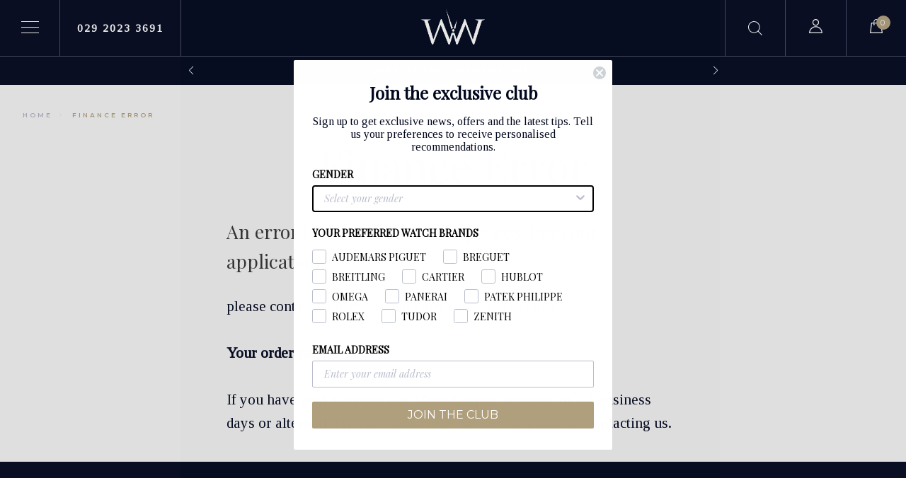

--- FILE ---
content_type: text/html; charset=utf-8
request_url: https://watchesofwales.co.uk/pages/finance-error
body_size: 150340
content:
<!doctype html>
<!--[if IE 8]><html class="no-js lt-ie9" lang="en"> <![endif]-->
<!--[if IE 9 ]><html class="ie9 no-js"> <![endif]-->
<!--[if (gt IE 9)|!(IE)]><!--> <html class="no-js"> <!--<![endif]-->
<head>
<link rel="preconnect" href="https://shopify.pbffinancecalculator.info"><link rel="preconnect" href="https://cdn.shopify.com"><link rel="preconnect" href="https://unpkg.com"><link rel="preconnect" href="https://shopify.pbffinancecalculator.info"><link rel="preconnect" href="https://www.googleadservices.com"><link rel="preconnect" href="https://www.google-analytics.com"><link rel="preconnect" href="https://googleads.g.doubleclick.net"><link rel="preconnect" href="https://fast.a.klaviyo.com">  
<!-- Google Tag Manager -->
<script>(function(w,d,s,l,i){w[l]=w[l]||[];w[l].push({'gtm.start':
new Date().getTime(),event:'gtm.js'});var f=d.getElementsByTagName(s)[0],
j=d.createElement(s),dl=l!='dataLayer'?'&l='+l:'';j.async=true;j.src=
'https://www.googletagmanager.com/gtm.js?id='+i+dl;f.parentNode.insertBefore(j,f);
})(window,document,'script','dataLayer','GTM-56TQ7K4');</script>
<!-- End Google Tag Manager -->
  
  <!-- Global site tag (gtag.js) - Google Ads: 10787453331 -->
<script async src="https://www.googletagmanager.com/gtag/js?id=AW-10787453331"></script>
<script>
  window.dataLayer = window.dataLayer || [];
  function gtag(){dataLayer.push(arguments);}
  gtag('js', new Date());

  gtag('config', 'AW-10787453331');
</script>

<!-- TrustBox script -->
<script type="text/javascript" src="//widget.trustpilot.com/bootstrap/v5/tp.widget.bootstrap.min.js" async></script>
<!-- End TrustBox script -->

  
  <!-- Basic page needs ================================================== -->
  <meta charset="utf-8">
  <meta http-equiv="X-UA-Compatible" content="IE=edge,chrome=1">
  <link rel="shortcut icon" href="//watchesofwales.co.uk/cdn/shop/t/36/assets/favicon.png?v=44050204697158625171733150011" type="image/png" />

  <!-- Title and description ================================================== -->
  <title>
  Finance Error &ndash; Watches of Wales
  </title>

  
  <meta name="description" content="An error has occurred while processing your application please contact us if you require any further assistance. Your order number is: . If you have paid a deposit you should expect a refund in 3-5 business days or alternatively you can pay the balance by phone by contacting us.">
  

  <!-- Helpers ================================================== -->
  <!-- /snippets/social-meta-tags.liquid -->


  <meta property="og:type" content="website">
  <meta property="og:title" content="Finance Error">
  

<meta property="og:url" content="https://watchesofwales.co.uk/pages/finance-error">
<meta property="og:site_name" content="Watches of Wales">



  <meta name="twitter:site" content="@watchesofwales">


  <meta name="twitter:card" content="summary">



  <link rel="canonical" href="https://watchesofwales.co.uk/pages/finance-error">
  <meta name="viewport" content="width=device-width,initial-scale=1,shrink-to-fit=no">
  <meta name="theme-color" content="#747474">

  <!-- CSS ================================================== -->
  <link href="//watchesofwales.co.uk/cdn/shop/t/36/assets/style.scss.css?v=136616994144278255451733150926" rel="stylesheet" type="text/css" media="all" />
  
  <link href="//watchesofwales.co.uk/cdn/shop/t/36/assets/vendor.min.css?v=76209959553552809631733150011" rel="stylesheet" type="text/css" media="all" />

  <!-- Header hook for plugins ================================================== -->
  <script>window.performance && window.performance.mark && window.performance.mark('shopify.content_for_header.start');</script><meta name="google-site-verification" content="4njdexrkZWvYP73DsP-P7hkjkHWKUmqNiHbXSO6YxoU">
<meta name="google-site-verification" content="gLS4co1Y6KIgIIG_qUdGaTU_cDjXebIbC2VAPbcrN5A">
<meta name="google-site-verification" content="itvLYdi7e-vRTdlkzSOM5RXs9WU264s0CNQl5zjlF50">
<meta name="facebook-domain-verification" content="2mbcriqj8ixgya8065ozn1c2hjsj84">
<meta id="shopify-digital-wallet" name="shopify-digital-wallet" content="/40485159075/digital_wallets/dialog">
<script async="async" src="/checkouts/internal/preloads.js?locale=en-GB"></script>
<script id="shopify-features" type="application/json">{"accessToken":"3b0cee01a9b0b64b7ad69565f828c4dc","betas":["rich-media-storefront-analytics"],"domain":"watchesofwales.co.uk","predictiveSearch":true,"shopId":40485159075,"locale":"en"}</script>
<script>var Shopify = Shopify || {};
Shopify.shop = "watches-of-wales-shop.myshopify.com";
Shopify.locale = "en";
Shopify.currency = {"active":"GBP","rate":"1.0"};
Shopify.country = "GB";
Shopify.theme = {"name":"Product Callback Links","id":176724377973,"schema_name":"WW","schema_version":"1.0.0","theme_store_id":null,"role":"main"};
Shopify.theme.handle = "null";
Shopify.theme.style = {"id":null,"handle":null};
Shopify.cdnHost = "watchesofwales.co.uk/cdn";
Shopify.routes = Shopify.routes || {};
Shopify.routes.root = "/";</script>
<script type="module">!function(o){(o.Shopify=o.Shopify||{}).modules=!0}(window);</script>
<script>!function(o){function n(){var o=[];function n(){o.push(Array.prototype.slice.apply(arguments))}return n.q=o,n}var t=o.Shopify=o.Shopify||{};t.loadFeatures=n(),t.autoloadFeatures=n()}(window);</script>
<script id="shop-js-analytics" type="application/json">{"pageType":"page"}</script>
<script defer="defer" async type="module" src="//watchesofwales.co.uk/cdn/shopifycloud/shop-js/modules/v2/client.init-shop-cart-sync_BT-GjEfc.en.esm.js"></script>
<script defer="defer" async type="module" src="//watchesofwales.co.uk/cdn/shopifycloud/shop-js/modules/v2/chunk.common_D58fp_Oc.esm.js"></script>
<script defer="defer" async type="module" src="//watchesofwales.co.uk/cdn/shopifycloud/shop-js/modules/v2/chunk.modal_xMitdFEc.esm.js"></script>
<script type="module">
  await import("//watchesofwales.co.uk/cdn/shopifycloud/shop-js/modules/v2/client.init-shop-cart-sync_BT-GjEfc.en.esm.js");
await import("//watchesofwales.co.uk/cdn/shopifycloud/shop-js/modules/v2/chunk.common_D58fp_Oc.esm.js");
await import("//watchesofwales.co.uk/cdn/shopifycloud/shop-js/modules/v2/chunk.modal_xMitdFEc.esm.js");

  window.Shopify.SignInWithShop?.initShopCartSync?.({"fedCMEnabled":true,"windoidEnabled":true});

</script>
<script>(function() {
  var isLoaded = false;
  function asyncLoad() {
    if (isLoaded) return;
    isLoaded = true;
    var urls = ["https:\/\/static.klaviyo.com\/onsite\/js\/klaviyo.js?company_id=SPJEBg\u0026shop=watches-of-wales-shop.myshopify.com","https:\/\/static.klaviyo.com\/onsite\/js\/klaviyo.js?company_id=Ut5i2A\u0026shop=watches-of-wales-shop.myshopify.com","https:\/\/d1hcrjcdtouu7e.cloudfront.net\/js\/gdpr_cookie_consent.min.js?shop=watches-of-wales-shop.myshopify.com"];
    for (var i = 0; i < urls.length; i++) {
      var s = document.createElement('script');
      s.type = 'text/javascript';
      s.async = true;
      s.src = urls[i];
      var x = document.getElementsByTagName('script')[0];
      x.parentNode.insertBefore(s, x);
    }
  };
  if(window.attachEvent) {
    window.attachEvent('onload', asyncLoad);
  } else {
    window.addEventListener('load', asyncLoad, false);
  }
})();</script>
<script id="__st">var __st={"a":40485159075,"offset":0,"reqid":"c6605021-4cfb-440e-b252-31038a8baefb-1769088882","pageurl":"watchesofwales.co.uk\/pages\/finance-error","s":"pages-68604723363","u":"43f838864776","p":"page","rtyp":"page","rid":68604723363};</script>
<script>window.ShopifyPaypalV4VisibilityTracking = true;</script>
<script id="captcha-bootstrap">!function(){'use strict';const t='contact',e='account',n='new_comment',o=[[t,t],['blogs',n],['comments',n],[t,'customer']],c=[[e,'customer_login'],[e,'guest_login'],[e,'recover_customer_password'],[e,'create_customer']],r=t=>t.map((([t,e])=>`form[action*='/${t}']:not([data-nocaptcha='true']) input[name='form_type'][value='${e}']`)).join(','),a=t=>()=>t?[...document.querySelectorAll(t)].map((t=>t.form)):[];function s(){const t=[...o],e=r(t);return a(e)}const i='password',u='form_key',d=['recaptcha-v3-token','g-recaptcha-response','h-captcha-response',i],f=()=>{try{return window.sessionStorage}catch{return}},m='__shopify_v',_=t=>t.elements[u];function p(t,e,n=!1){try{const o=window.sessionStorage,c=JSON.parse(o.getItem(e)),{data:r}=function(t){const{data:e,action:n}=t;return t[m]||n?{data:e,action:n}:{data:t,action:n}}(c);for(const[e,n]of Object.entries(r))t.elements[e]&&(t.elements[e].value=n);n&&o.removeItem(e)}catch(o){console.error('form repopulation failed',{error:o})}}const l='form_type',E='cptcha';function T(t){t.dataset[E]=!0}const w=window,h=w.document,L='Shopify',v='ce_forms',y='captcha';let A=!1;((t,e)=>{const n=(g='f06e6c50-85a8-45c8-87d0-21a2b65856fe',I='https://cdn.shopify.com/shopifycloud/storefront-forms-hcaptcha/ce_storefront_forms_captcha_hcaptcha.v1.5.2.iife.js',D={infoText:'Protected by hCaptcha',privacyText:'Privacy',termsText:'Terms'},(t,e,n)=>{const o=w[L][v],c=o.bindForm;if(c)return c(t,g,e,D).then(n);var r;o.q.push([[t,g,e,D],n]),r=I,A||(h.body.append(Object.assign(h.createElement('script'),{id:'captcha-provider',async:!0,src:r})),A=!0)});var g,I,D;w[L]=w[L]||{},w[L][v]=w[L][v]||{},w[L][v].q=[],w[L][y]=w[L][y]||{},w[L][y].protect=function(t,e){n(t,void 0,e),T(t)},Object.freeze(w[L][y]),function(t,e,n,w,h,L){const[v,y,A,g]=function(t,e,n){const i=e?o:[],u=t?c:[],d=[...i,...u],f=r(d),m=r(i),_=r(d.filter((([t,e])=>n.includes(e))));return[a(f),a(m),a(_),s()]}(w,h,L),I=t=>{const e=t.target;return e instanceof HTMLFormElement?e:e&&e.form},D=t=>v().includes(t);t.addEventListener('submit',(t=>{const e=I(t);if(!e)return;const n=D(e)&&!e.dataset.hcaptchaBound&&!e.dataset.recaptchaBound,o=_(e),c=g().includes(e)&&(!o||!o.value);(n||c)&&t.preventDefault(),c&&!n&&(function(t){try{if(!f())return;!function(t){const e=f();if(!e)return;const n=_(t);if(!n)return;const o=n.value;o&&e.removeItem(o)}(t);const e=Array.from(Array(32),(()=>Math.random().toString(36)[2])).join('');!function(t,e){_(t)||t.append(Object.assign(document.createElement('input'),{type:'hidden',name:u})),t.elements[u].value=e}(t,e),function(t,e){const n=f();if(!n)return;const o=[...t.querySelectorAll(`input[type='${i}']`)].map((({name:t})=>t)),c=[...d,...o],r={};for(const[a,s]of new FormData(t).entries())c.includes(a)||(r[a]=s);n.setItem(e,JSON.stringify({[m]:1,action:t.action,data:r}))}(t,e)}catch(e){console.error('failed to persist form',e)}}(e),e.submit())}));const S=(t,e)=>{t&&!t.dataset[E]&&(n(t,e.some((e=>e===t))),T(t))};for(const o of['focusin','change'])t.addEventListener(o,(t=>{const e=I(t);D(e)&&S(e,y())}));const B=e.get('form_key'),M=e.get(l),P=B&&M;t.addEventListener('DOMContentLoaded',(()=>{const t=y();if(P)for(const e of t)e.elements[l].value===M&&p(e,B);[...new Set([...A(),...v().filter((t=>'true'===t.dataset.shopifyCaptcha))])].forEach((e=>S(e,t)))}))}(h,new URLSearchParams(w.location.search),n,t,e,['guest_login'])})(!0,!0)}();</script>
<script integrity="sha256-4kQ18oKyAcykRKYeNunJcIwy7WH5gtpwJnB7kiuLZ1E=" data-source-attribution="shopify.loadfeatures" defer="defer" src="//watchesofwales.co.uk/cdn/shopifycloud/storefront/assets/storefront/load_feature-a0a9edcb.js" crossorigin="anonymous"></script>
<script data-source-attribution="shopify.dynamic_checkout.dynamic.init">var Shopify=Shopify||{};Shopify.PaymentButton=Shopify.PaymentButton||{isStorefrontPortableWallets:!0,init:function(){window.Shopify.PaymentButton.init=function(){};var t=document.createElement("script");t.src="https://watchesofwales.co.uk/cdn/shopifycloud/portable-wallets/latest/portable-wallets.en.js",t.type="module",document.head.appendChild(t)}};
</script>
<script data-source-attribution="shopify.dynamic_checkout.buyer_consent">
  function portableWalletsHideBuyerConsent(e){var t=document.getElementById("shopify-buyer-consent"),n=document.getElementById("shopify-subscription-policy-button");t&&n&&(t.classList.add("hidden"),t.setAttribute("aria-hidden","true"),n.removeEventListener("click",e))}function portableWalletsShowBuyerConsent(e){var t=document.getElementById("shopify-buyer-consent"),n=document.getElementById("shopify-subscription-policy-button");t&&n&&(t.classList.remove("hidden"),t.removeAttribute("aria-hidden"),n.addEventListener("click",e))}window.Shopify?.PaymentButton&&(window.Shopify.PaymentButton.hideBuyerConsent=portableWalletsHideBuyerConsent,window.Shopify.PaymentButton.showBuyerConsent=portableWalletsShowBuyerConsent);
</script>
<script data-source-attribution="shopify.dynamic_checkout.cart.bootstrap">document.addEventListener("DOMContentLoaded",(function(){function t(){return document.querySelector("shopify-accelerated-checkout-cart, shopify-accelerated-checkout")}if(t())Shopify.PaymentButton.init();else{new MutationObserver((function(e,n){t()&&(Shopify.PaymentButton.init(),n.disconnect())})).observe(document.body,{childList:!0,subtree:!0})}}));
</script>
<link id="shopify-accelerated-checkout-styles" rel="stylesheet" media="screen" href="https://watchesofwales.co.uk/cdn/shopifycloud/portable-wallets/latest/accelerated-checkout-backwards-compat.css" crossorigin="anonymous">
<style id="shopify-accelerated-checkout-cart">
        #shopify-buyer-consent {
  margin-top: 1em;
  display: inline-block;
  width: 100%;
}

#shopify-buyer-consent.hidden {
  display: none;
}

#shopify-subscription-policy-button {
  background: none;
  border: none;
  padding: 0;
  text-decoration: underline;
  font-size: inherit;
  cursor: pointer;
}

#shopify-subscription-policy-button::before {
  box-shadow: none;
}

      </style>

<script>window.performance && window.performance.mark && window.performance.mark('shopify.content_for_header.end');</script>
  <!-- /snippets/oldIE-js.liquid -->


<!--[if lt IE 9]>
<script src="//cdnjs.cloudflare.com/ajax/libs/html5shiv/3.7.2/html5shiv.min.js" type="text/javascript"></script>
<script src="//watchesofwales.co.uk/cdn/shop/t/36/assets/respond.min.js?v=52248677837542619231733150011" type="text/javascript"></script>
<link href="//watchesofwales.co.uk/cdn/shop/t/36/assets/respond-proxy.html" id="respond-proxy" rel="respond-proxy" />
<link href="//watchesofwales.co.uk/search?q=22914a1d0dd3974653f3103dfa50d367" id="respond-redirect" rel="respond-redirect" />
<script src="//watchesofwales.co.uk/search?q=22914a1d0dd3974653f3103dfa50d367" type="text/javascript"></script>
<![endif]-->



  <script src="//ajax.googleapis.com/ajax/libs/jquery/1.12.4/jquery.min.js" type="text/javascript"></script>
  <script src="//watchesofwales.co.uk/cdn/shop/t/36/assets/above-fold-scripts.js?v=175154141339207879971733150011" type="text/javascript"></script>

  <style data-id="bc-sf-filter-style" type="text/css">
      #bc-sf-filter-options-wrapper .bc-sf-filter-option-block .bc-sf-filter-block-title h3,
      #bc-sf-filter-tree-h .bc-sf-filter-option-block .bc-sf-filter-block-title a {}
    
     .bc-sf-filter-option-block .bc-sf-filter-block-title h3>span:before {}
      .bc-sf-filter-option-block .bc-sf-filter-block-title h3>span.up:before {}
    
      #bc-sf-filter-options-wrapper .bc-sf-filter-option-block .bc-sf-filter-block-content ul li a,
      #bc-sf-filter-tree-h .bc-sf-filter-option-block .bc-sf-filter-block-content ul li a,
      .bc-sf-filter-option-block-sub_category .bc-sf-filter-block-content ul li h3 a,
      .bc-sf-filter-selection-wrapper .bc-sf-filter-selected-items .selected-item>a,
      .bc-sf-filter-selection-wrapper .bc-sf-filter-block-title h3,
      .bc-sf-filter-clear, 
      .bc-sf-filter-clear-all{}
    
      .bc-sf-filter-option-block-sub_category .bc-sf-filter-option-single-list li span.sub-icon:before {}
      .bc-sf-filter-option-block-sub_category .bc-sf-filter-option-single-list li span.sub-icon.sub-up:before {}

      #bc-sf-filter-tree-mobile button {}
    </style><link href="//watchesofwales.co.uk/cdn/shop/t/36/assets/bc-sf-filter.scss.css?v=32613238341303540461733150926" rel="stylesheet" type="text/css" media="all" /><!--start-bc-al-css--><!--end-bc-al-css-->
    <!--start-bc-widget-css--><!--end-bc-widget-css-->

  <script type="text/javascript" src="https://unpkg.com/micromodal@0.4.6/dist/micromodal.min.js"></script>
  <link href="//watchesofwales.co.uk/cdn/shop/t/36/assets/finance.scss.css?v=97800073612682999231733150011" rel="stylesheet" type="text/css" media="all" />
  
<script src='//widget.reviews.io/modern-widgets/floating.js'></script>

<link href="//watchesofwales.co.uk/cdn/shop/t/36/assets/ndnapps-album.css?v=62694320205210493881733150011" rel="stylesheet" type="text/css" media="all" />
  <meta name="facebook-domain-verification" content="90g9qpe4ll6f11iib8qo8v1m3jqrbc" />
<meta property="og:image" content="https://cdn.shopify.com/s/files/1/0404/8515/9075/files/logo_cab57446-2626-4b8c-957f-8e4291002f62.png?height=628&pad_color=01071d&v=1613561606&width=1200" />
<meta property="og:image:secure_url" content="https://cdn.shopify.com/s/files/1/0404/8515/9075/files/logo_cab57446-2626-4b8c-957f-8e4291002f62.png?height=628&pad_color=01071d&v=1613561606&width=1200" />
<meta property="og:image:width" content="1200" />
<meta property="og:image:height" content="628" />
<link href="https://monorail-edge.shopifysvc.com" rel="dns-prefetch">
<script>(function(){if ("sendBeacon" in navigator && "performance" in window) {try {var session_token_from_headers = performance.getEntriesByType('navigation')[0].serverTiming.find(x => x.name == '_s').description;} catch {var session_token_from_headers = undefined;}var session_cookie_matches = document.cookie.match(/_shopify_s=([^;]*)/);var session_token_from_cookie = session_cookie_matches && session_cookie_matches.length === 2 ? session_cookie_matches[1] : "";var session_token = session_token_from_headers || session_token_from_cookie || "";function handle_abandonment_event(e) {var entries = performance.getEntries().filter(function(entry) {return /monorail-edge.shopifysvc.com/.test(entry.name);});if (!window.abandonment_tracked && entries.length === 0) {window.abandonment_tracked = true;var currentMs = Date.now();var navigation_start = performance.timing.navigationStart;var payload = {shop_id: 40485159075,url: window.location.href,navigation_start,duration: currentMs - navigation_start,session_token,page_type: "page"};window.navigator.sendBeacon("https://monorail-edge.shopifysvc.com/v1/produce", JSON.stringify({schema_id: "online_store_buyer_site_abandonment/1.1",payload: payload,metadata: {event_created_at_ms: currentMs,event_sent_at_ms: currentMs}}));}}window.addEventListener('pagehide', handle_abandonment_event);}}());</script>
<script id="web-pixels-manager-setup">(function e(e,d,r,n,o){if(void 0===o&&(o={}),!Boolean(null===(a=null===(i=window.Shopify)||void 0===i?void 0:i.analytics)||void 0===a?void 0:a.replayQueue)){var i,a;window.Shopify=window.Shopify||{};var t=window.Shopify;t.analytics=t.analytics||{};var s=t.analytics;s.replayQueue=[],s.publish=function(e,d,r){return s.replayQueue.push([e,d,r]),!0};try{self.performance.mark("wpm:start")}catch(e){}var l=function(){var e={modern:/Edge?\/(1{2}[4-9]|1[2-9]\d|[2-9]\d{2}|\d{4,})\.\d+(\.\d+|)|Firefox\/(1{2}[4-9]|1[2-9]\d|[2-9]\d{2}|\d{4,})\.\d+(\.\d+|)|Chrom(ium|e)\/(9{2}|\d{3,})\.\d+(\.\d+|)|(Maci|X1{2}).+ Version\/(15\.\d+|(1[6-9]|[2-9]\d|\d{3,})\.\d+)([,.]\d+|)( \(\w+\)|)( Mobile\/\w+|) Safari\/|Chrome.+OPR\/(9{2}|\d{3,})\.\d+\.\d+|(CPU[ +]OS|iPhone[ +]OS|CPU[ +]iPhone|CPU IPhone OS|CPU iPad OS)[ +]+(15[._]\d+|(1[6-9]|[2-9]\d|\d{3,})[._]\d+)([._]\d+|)|Android:?[ /-](13[3-9]|1[4-9]\d|[2-9]\d{2}|\d{4,})(\.\d+|)(\.\d+|)|Android.+Firefox\/(13[5-9]|1[4-9]\d|[2-9]\d{2}|\d{4,})\.\d+(\.\d+|)|Android.+Chrom(ium|e)\/(13[3-9]|1[4-9]\d|[2-9]\d{2}|\d{4,})\.\d+(\.\d+|)|SamsungBrowser\/([2-9]\d|\d{3,})\.\d+/,legacy:/Edge?\/(1[6-9]|[2-9]\d|\d{3,})\.\d+(\.\d+|)|Firefox\/(5[4-9]|[6-9]\d|\d{3,})\.\d+(\.\d+|)|Chrom(ium|e)\/(5[1-9]|[6-9]\d|\d{3,})\.\d+(\.\d+|)([\d.]+$|.*Safari\/(?![\d.]+ Edge\/[\d.]+$))|(Maci|X1{2}).+ Version\/(10\.\d+|(1[1-9]|[2-9]\d|\d{3,})\.\d+)([,.]\d+|)( \(\w+\)|)( Mobile\/\w+|) Safari\/|Chrome.+OPR\/(3[89]|[4-9]\d|\d{3,})\.\d+\.\d+|(CPU[ +]OS|iPhone[ +]OS|CPU[ +]iPhone|CPU IPhone OS|CPU iPad OS)[ +]+(10[._]\d+|(1[1-9]|[2-9]\d|\d{3,})[._]\d+)([._]\d+|)|Android:?[ /-](13[3-9]|1[4-9]\d|[2-9]\d{2}|\d{4,})(\.\d+|)(\.\d+|)|Mobile Safari.+OPR\/([89]\d|\d{3,})\.\d+\.\d+|Android.+Firefox\/(13[5-9]|1[4-9]\d|[2-9]\d{2}|\d{4,})\.\d+(\.\d+|)|Android.+Chrom(ium|e)\/(13[3-9]|1[4-9]\d|[2-9]\d{2}|\d{4,})\.\d+(\.\d+|)|Android.+(UC? ?Browser|UCWEB|U3)[ /]?(15\.([5-9]|\d{2,})|(1[6-9]|[2-9]\d|\d{3,})\.\d+)\.\d+|SamsungBrowser\/(5\.\d+|([6-9]|\d{2,})\.\d+)|Android.+MQ{2}Browser\/(14(\.(9|\d{2,})|)|(1[5-9]|[2-9]\d|\d{3,})(\.\d+|))(\.\d+|)|K[Aa][Ii]OS\/(3\.\d+|([4-9]|\d{2,})\.\d+)(\.\d+|)/},d=e.modern,r=e.legacy,n=navigator.userAgent;return n.match(d)?"modern":n.match(r)?"legacy":"unknown"}(),u="modern"===l?"modern":"legacy",c=(null!=n?n:{modern:"",legacy:""})[u],f=function(e){return[e.baseUrl,"/wpm","/b",e.hashVersion,"modern"===e.buildTarget?"m":"l",".js"].join("")}({baseUrl:d,hashVersion:r,buildTarget:u}),m=function(e){var d=e.version,r=e.bundleTarget,n=e.surface,o=e.pageUrl,i=e.monorailEndpoint;return{emit:function(e){var a=e.status,t=e.errorMsg,s=(new Date).getTime(),l=JSON.stringify({metadata:{event_sent_at_ms:s},events:[{schema_id:"web_pixels_manager_load/3.1",payload:{version:d,bundle_target:r,page_url:o,status:a,surface:n,error_msg:t},metadata:{event_created_at_ms:s}}]});if(!i)return console&&console.warn&&console.warn("[Web Pixels Manager] No Monorail endpoint provided, skipping logging."),!1;try{return self.navigator.sendBeacon.bind(self.navigator)(i,l)}catch(e){}var u=new XMLHttpRequest;try{return u.open("POST",i,!0),u.setRequestHeader("Content-Type","text/plain"),u.send(l),!0}catch(e){return console&&console.warn&&console.warn("[Web Pixels Manager] Got an unhandled error while logging to Monorail."),!1}}}}({version:r,bundleTarget:l,surface:e.surface,pageUrl:self.location.href,monorailEndpoint:e.monorailEndpoint});try{o.browserTarget=l,function(e){var d=e.src,r=e.async,n=void 0===r||r,o=e.onload,i=e.onerror,a=e.sri,t=e.scriptDataAttributes,s=void 0===t?{}:t,l=document.createElement("script"),u=document.querySelector("head"),c=document.querySelector("body");if(l.async=n,l.src=d,a&&(l.integrity=a,l.crossOrigin="anonymous"),s)for(var f in s)if(Object.prototype.hasOwnProperty.call(s,f))try{l.dataset[f]=s[f]}catch(e){}if(o&&l.addEventListener("load",o),i&&l.addEventListener("error",i),u)u.appendChild(l);else{if(!c)throw new Error("Did not find a head or body element to append the script");c.appendChild(l)}}({src:f,async:!0,onload:function(){if(!function(){var e,d;return Boolean(null===(d=null===(e=window.Shopify)||void 0===e?void 0:e.analytics)||void 0===d?void 0:d.initialized)}()){var d=window.webPixelsManager.init(e)||void 0;if(d){var r=window.Shopify.analytics;r.replayQueue.forEach((function(e){var r=e[0],n=e[1],o=e[2];d.publishCustomEvent(r,n,o)})),r.replayQueue=[],r.publish=d.publishCustomEvent,r.visitor=d.visitor,r.initialized=!0}}},onerror:function(){return m.emit({status:"failed",errorMsg:"".concat(f," has failed to load")})},sri:function(e){var d=/^sha384-[A-Za-z0-9+/=]+$/;return"string"==typeof e&&d.test(e)}(c)?c:"",scriptDataAttributes:o}),m.emit({status:"loading"})}catch(e){m.emit({status:"failed",errorMsg:(null==e?void 0:e.message)||"Unknown error"})}}})({shopId: 40485159075,storefrontBaseUrl: "https://watchesofwales.co.uk",extensionsBaseUrl: "https://extensions.shopifycdn.com/cdn/shopifycloud/web-pixels-manager",monorailEndpoint: "https://monorail-edge.shopifysvc.com/unstable/produce_batch",surface: "storefront-renderer",enabledBetaFlags: ["2dca8a86"],webPixelsConfigList: [{"id":"2492629365","configuration":"{\"accountID\":\"SPJEBg\",\"webPixelConfig\":\"eyJlbmFibGVBZGRlZFRvQ2FydEV2ZW50cyI6IHRydWV9\"}","eventPayloadVersion":"v1","runtimeContext":"STRICT","scriptVersion":"524f6c1ee37bacdca7657a665bdca589","type":"APP","apiClientId":123074,"privacyPurposes":["ANALYTICS","MARKETING"],"dataSharingAdjustments":{"protectedCustomerApprovalScopes":["read_customer_address","read_customer_email","read_customer_name","read_customer_personal_data","read_customer_phone"]}},{"id":"955122037","configuration":"{\"config\":\"{\\\"pixel_id\\\":\\\"G-77HXXBSH82\\\",\\\"google_tag_ids\\\":[\\\"G-77HXXBSH82\\\",\\\"GT-W6NJK33\\\"],\\\"target_country\\\":\\\"GB\\\",\\\"gtag_events\\\":[{\\\"type\\\":\\\"search\\\",\\\"action_label\\\":\\\"G-77HXXBSH82\\\"},{\\\"type\\\":\\\"begin_checkout\\\",\\\"action_label\\\":\\\"G-77HXXBSH82\\\"},{\\\"type\\\":\\\"view_item\\\",\\\"action_label\\\":[\\\"G-77HXXBSH82\\\",\\\"MC-WTLGPTVR56\\\"]},{\\\"type\\\":\\\"purchase\\\",\\\"action_label\\\":[\\\"G-77HXXBSH82\\\",\\\"MC-WTLGPTVR56\\\"]},{\\\"type\\\":\\\"page_view\\\",\\\"action_label\\\":[\\\"G-77HXXBSH82\\\",\\\"MC-WTLGPTVR56\\\"]},{\\\"type\\\":\\\"add_payment_info\\\",\\\"action_label\\\":\\\"G-77HXXBSH82\\\"},{\\\"type\\\":\\\"add_to_cart\\\",\\\"action_label\\\":\\\"G-77HXXBSH82\\\"}],\\\"enable_monitoring_mode\\\":false}\"}","eventPayloadVersion":"v1","runtimeContext":"OPEN","scriptVersion":"b2a88bafab3e21179ed38636efcd8a93","type":"APP","apiClientId":1780363,"privacyPurposes":[],"dataSharingAdjustments":{"protectedCustomerApprovalScopes":["read_customer_address","read_customer_email","read_customer_name","read_customer_personal_data","read_customer_phone"]}},{"id":"311689379","configuration":"{\"pixel_id\":\"950533305052475\",\"pixel_type\":\"facebook_pixel\",\"metaapp_system_user_token\":\"-\"}","eventPayloadVersion":"v1","runtimeContext":"OPEN","scriptVersion":"ca16bc87fe92b6042fbaa3acc2fbdaa6","type":"APP","apiClientId":2329312,"privacyPurposes":["ANALYTICS","MARKETING","SALE_OF_DATA"],"dataSharingAdjustments":{"protectedCustomerApprovalScopes":["read_customer_address","read_customer_email","read_customer_name","read_customer_personal_data","read_customer_phone"]}},{"id":"179569013","eventPayloadVersion":"v1","runtimeContext":"LAX","scriptVersion":"1","type":"CUSTOM","privacyPurposes":["ANALYTICS"],"name":"Google Analytics tag (migrated)"},{"id":"shopify-app-pixel","configuration":"{}","eventPayloadVersion":"v1","runtimeContext":"STRICT","scriptVersion":"0450","apiClientId":"shopify-pixel","type":"APP","privacyPurposes":["ANALYTICS","MARKETING"]},{"id":"shopify-custom-pixel","eventPayloadVersion":"v1","runtimeContext":"LAX","scriptVersion":"0450","apiClientId":"shopify-pixel","type":"CUSTOM","privacyPurposes":["ANALYTICS","MARKETING"]}],isMerchantRequest: false,initData: {"shop":{"name":"Watches of Wales","paymentSettings":{"currencyCode":"GBP"},"myshopifyDomain":"watches-of-wales-shop.myshopify.com","countryCode":"GB","storefrontUrl":"https:\/\/watchesofwales.co.uk"},"customer":null,"cart":null,"checkout":null,"productVariants":[],"purchasingCompany":null},},"https://watchesofwales.co.uk/cdn","fcfee988w5aeb613cpc8e4bc33m6693e112",{"modern":"","legacy":""},{"shopId":"40485159075","storefrontBaseUrl":"https:\/\/watchesofwales.co.uk","extensionBaseUrl":"https:\/\/extensions.shopifycdn.com\/cdn\/shopifycloud\/web-pixels-manager","surface":"storefront-renderer","enabledBetaFlags":"[\"2dca8a86\"]","isMerchantRequest":"false","hashVersion":"fcfee988w5aeb613cpc8e4bc33m6693e112","publish":"custom","events":"[[\"page_viewed\",{}]]"});</script><script>
  window.ShopifyAnalytics = window.ShopifyAnalytics || {};
  window.ShopifyAnalytics.meta = window.ShopifyAnalytics.meta || {};
  window.ShopifyAnalytics.meta.currency = 'GBP';
  var meta = {"page":{"pageType":"page","resourceType":"page","resourceId":68604723363,"requestId":"c6605021-4cfb-440e-b252-31038a8baefb-1769088882"}};
  for (var attr in meta) {
    window.ShopifyAnalytics.meta[attr] = meta[attr];
  }
</script>
<script class="analytics">
  (function () {
    var customDocumentWrite = function(content) {
      var jquery = null;

      if (window.jQuery) {
        jquery = window.jQuery;
      } else if (window.Checkout && window.Checkout.$) {
        jquery = window.Checkout.$;
      }

      if (jquery) {
        jquery('body').append(content);
      }
    };

    var hasLoggedConversion = function(token) {
      if (token) {
        return document.cookie.indexOf('loggedConversion=' + token) !== -1;
      }
      return false;
    }

    var setCookieIfConversion = function(token) {
      if (token) {
        var twoMonthsFromNow = new Date(Date.now());
        twoMonthsFromNow.setMonth(twoMonthsFromNow.getMonth() + 2);

        document.cookie = 'loggedConversion=' + token + '; expires=' + twoMonthsFromNow;
      }
    }

    var trekkie = window.ShopifyAnalytics.lib = window.trekkie = window.trekkie || [];
    if (trekkie.integrations) {
      return;
    }
    trekkie.methods = [
      'identify',
      'page',
      'ready',
      'track',
      'trackForm',
      'trackLink'
    ];
    trekkie.factory = function(method) {
      return function() {
        var args = Array.prototype.slice.call(arguments);
        args.unshift(method);
        trekkie.push(args);
        return trekkie;
      };
    };
    for (var i = 0; i < trekkie.methods.length; i++) {
      var key = trekkie.methods[i];
      trekkie[key] = trekkie.factory(key);
    }
    trekkie.load = function(config) {
      trekkie.config = config || {};
      trekkie.config.initialDocumentCookie = document.cookie;
      var first = document.getElementsByTagName('script')[0];
      var script = document.createElement('script');
      script.type = 'text/javascript';
      script.onerror = function(e) {
        var scriptFallback = document.createElement('script');
        scriptFallback.type = 'text/javascript';
        scriptFallback.onerror = function(error) {
                var Monorail = {
      produce: function produce(monorailDomain, schemaId, payload) {
        var currentMs = new Date().getTime();
        var event = {
          schema_id: schemaId,
          payload: payload,
          metadata: {
            event_created_at_ms: currentMs,
            event_sent_at_ms: currentMs
          }
        };
        return Monorail.sendRequest("https://" + monorailDomain + "/v1/produce", JSON.stringify(event));
      },
      sendRequest: function sendRequest(endpointUrl, payload) {
        // Try the sendBeacon API
        if (window && window.navigator && typeof window.navigator.sendBeacon === 'function' && typeof window.Blob === 'function' && !Monorail.isIos12()) {
          var blobData = new window.Blob([payload], {
            type: 'text/plain'
          });

          if (window.navigator.sendBeacon(endpointUrl, blobData)) {
            return true;
          } // sendBeacon was not successful

        } // XHR beacon

        var xhr = new XMLHttpRequest();

        try {
          xhr.open('POST', endpointUrl);
          xhr.setRequestHeader('Content-Type', 'text/plain');
          xhr.send(payload);
        } catch (e) {
          console.log(e);
        }

        return false;
      },
      isIos12: function isIos12() {
        return window.navigator.userAgent.lastIndexOf('iPhone; CPU iPhone OS 12_') !== -1 || window.navigator.userAgent.lastIndexOf('iPad; CPU OS 12_') !== -1;
      }
    };
    Monorail.produce('monorail-edge.shopifysvc.com',
      'trekkie_storefront_load_errors/1.1',
      {shop_id: 40485159075,
      theme_id: 176724377973,
      app_name: "storefront",
      context_url: window.location.href,
      source_url: "//watchesofwales.co.uk/cdn/s/trekkie.storefront.1bbfab421998800ff09850b62e84b8915387986d.min.js"});

        };
        scriptFallback.async = true;
        scriptFallback.src = '//watchesofwales.co.uk/cdn/s/trekkie.storefront.1bbfab421998800ff09850b62e84b8915387986d.min.js';
        first.parentNode.insertBefore(scriptFallback, first);
      };
      script.async = true;
      script.src = '//watchesofwales.co.uk/cdn/s/trekkie.storefront.1bbfab421998800ff09850b62e84b8915387986d.min.js';
      first.parentNode.insertBefore(script, first);
    };
    trekkie.load(
      {"Trekkie":{"appName":"storefront","development":false,"defaultAttributes":{"shopId":40485159075,"isMerchantRequest":null,"themeId":176724377973,"themeCityHash":"982417129216111600","contentLanguage":"en","currency":"GBP","eventMetadataId":"7bc97cff-f1f7-4e2f-9c9a-0b3f88bc57ff"},"isServerSideCookieWritingEnabled":true,"monorailRegion":"shop_domain","enabledBetaFlags":["65f19447"]},"Session Attribution":{},"S2S":{"facebookCapiEnabled":true,"source":"trekkie-storefront-renderer","apiClientId":580111}}
    );

    var loaded = false;
    trekkie.ready(function() {
      if (loaded) return;
      loaded = true;

      window.ShopifyAnalytics.lib = window.trekkie;

      var originalDocumentWrite = document.write;
      document.write = customDocumentWrite;
      try { window.ShopifyAnalytics.merchantGoogleAnalytics.call(this); } catch(error) {};
      document.write = originalDocumentWrite;

      window.ShopifyAnalytics.lib.page(null,{"pageType":"page","resourceType":"page","resourceId":68604723363,"requestId":"c6605021-4cfb-440e-b252-31038a8baefb-1769088882","shopifyEmitted":true});

      var match = window.location.pathname.match(/checkouts\/(.+)\/(thank_you|post_purchase)/)
      var token = match? match[1]: undefined;
      if (!hasLoggedConversion(token)) {
        setCookieIfConversion(token);
        
      }
    });


        var eventsListenerScript = document.createElement('script');
        eventsListenerScript.async = true;
        eventsListenerScript.src = "//watchesofwales.co.uk/cdn/shopifycloud/storefront/assets/shop_events_listener-3da45d37.js";
        document.getElementsByTagName('head')[0].appendChild(eventsListenerScript);

})();</script>
  <script>
  if (!window.ga || (window.ga && typeof window.ga !== 'function')) {
    window.ga = function ga() {
      (window.ga.q = window.ga.q || []).push(arguments);
      if (window.Shopify && window.Shopify.analytics && typeof window.Shopify.analytics.publish === 'function') {
        window.Shopify.analytics.publish("ga_stub_called", {}, {sendTo: "google_osp_migration"});
      }
      console.error("Shopify's Google Analytics stub called with:", Array.from(arguments), "\nSee https://help.shopify.com/manual/promoting-marketing/pixels/pixel-migration#google for more information.");
    };
    if (window.Shopify && window.Shopify.analytics && typeof window.Shopify.analytics.publish === 'function') {
      window.Shopify.analytics.publish("ga_stub_initialized", {}, {sendTo: "google_osp_migration"});
    }
  }
</script>
<script
  defer
  src="https://watchesofwales.co.uk/cdn/shopifycloud/perf-kit/shopify-perf-kit-3.0.4.min.js"
  data-application="storefront-renderer"
  data-shop-id="40485159075"
  data-render-region="gcp-us-east1"
  data-page-type="page"
  data-theme-instance-id="176724377973"
  data-theme-name="WW"
  data-theme-version="1.0.0"
  data-monorail-region="shop_domain"
  data-resource-timing-sampling-rate="10"
  data-shs="true"
  data-shs-beacon="true"
  data-shs-export-with-fetch="true"
  data-shs-logs-sample-rate="1"
  data-shs-beacon-endpoint="https://watchesofwales.co.uk/api/collect"
></script>
</head>


<body id="finance-error" class="template-page" >

  <!-- Google Tag Manager (noscript) -->
<noscript><iframe src="https://www.googletagmanager.com/ns.html?id=GTM-56TQ7K4"
height="0" width="0" style="display:none;visibility:hidden"></iframe></noscript>
<!-- End Google Tag Manager (noscript) -->

  
  <div id="NavDrawer" class="drawer drawer--left">
    <ul class="mobile-nav">
      
      

        
        
          <li class="mobile-nav__item">
            <a href="/collections/all" class="mobile-nav__link">All Watches</a>
          </li>
        
      

        
        
          <li class="mobile-nav__item" aria-haspopup="true">
            <div class="mobile-nav__has-sublist">
              <a href="/collections/mens-watches" class="mobile-nav__link">Men’s Watches</a>
              <div class="mobile-nav__toggle">
                <button type="button" class="icon-fallback-text mobile-nav__toggle-open">
                  <span class="icon icon-plus" aria-hidden="true"></span>
                  <span class="fallback-text">See More</span>
                </button>
                <button type="button" class="icon-fallback-text mobile-nav__toggle-close">
                  <span class="icon icon-minus" aria-hidden="true"></span>
                  <span class="fallback-text">"Close Cart"</span>
                </button>
              </div>
            </div>
            <ul class="mobile-nav__sublist">
              
                <li class="mobile-nav__item ">
                  <a href="/collections/mens-vintage-watches" class="mobile-nav__link">Vintage Watches</a>
                </li>
              
                <li class="mobile-nav__item ">
                  <a href="/collections/collectors-choice-watches" class="mobile-nav__link">Collector’s Choice</a>
                </li>
              
            </ul>
          </li>
        
      

        
        
          <li class="mobile-nav__item" aria-haspopup="true">
            <div class="mobile-nav__has-sublist">
              <a href="/collections/ladies-watches" class="mobile-nav__link">Ladies Watches</a>
              <div class="mobile-nav__toggle">
                <button type="button" class="icon-fallback-text mobile-nav__toggle-open">
                  <span class="icon icon-plus" aria-hidden="true"></span>
                  <span class="fallback-text">See More</span>
                </button>
                <button type="button" class="icon-fallback-text mobile-nav__toggle-close">
                  <span class="icon icon-minus" aria-hidden="true"></span>
                  <span class="fallback-text">"Close Cart"</span>
                </button>
              </div>
            </div>
            <ul class="mobile-nav__sublist">
              
                <li class="mobile-nav__item ">
                  <a href="/collections/ladies-vintage-watches" class="mobile-nav__link">Vintage Watches</a>
                </li>
              
                <li class="mobile-nav__item ">
                  <a href="/collections/collectors-choice-watches" class="mobile-nav__link">Collector&#39;s Choice</a>
                </li>
              
            </ul>
          </li>
        
      

        
        
          <li class="mobile-nav__item">
            <a href="https://competition.watchesofwales.co.uk/competitions" class="mobile-nav__link">Competitions</a>
          </li>
        
      

        
        
          <li class="mobile-nav__item">
            <a href="https://crypto.watchesofwales.co.uk/competitions" class="mobile-nav__link">Crypto Competitions</a>
          </li>
        
      

        
        
          <li class="mobile-nav__item">
            <a href="https://calendly.com/watchesofwales/request-a-callback" class="mobile-nav__link">Request a Callback</a>
          </li>
        
      

        
        
          <li class="mobile-nav__item">
            <a href="https://calendly.com/watchesofwales/video-call" class="mobile-nav__link">Schedule a Video Call</a>
          </li>
        
      

        
        
          <li class="mobile-nav__item">
            <a href="https://calendly.com/watchesofwales/in-store-appointment" class="mobile-nav__link">Book Appointment</a>
          </li>
        
      

        
        
          <li class="mobile-nav__item">
            <a href="/pages/contact-us" class="mobile-nav__link">Contact Us</a>
          </li>
        
      

        
        
          <li class="mobile-nav__item">
            <a href="/pages/sell-a-watch" class="mobile-nav__link">Sell a Watch</a>
          </li>
        
      

        
        
          <li class="mobile-nav__item">
            <a href="/pages/part-exchange" class="mobile-nav__link">Part Exchange</a>
          </li>
        
      

        
        
          <li class="mobile-nav__item">
            <a href="http://goldbuyerwales.co.uk/" class="mobile-nav__link">Sell Jewellery & Gold</a>
          </li>
        
      

        
        
          <li class="mobile-nav__item">
            <a href="/pages/our-story" class="mobile-nav__link">Our Story</a>
          </li>
        
      

        
        
          <li class="mobile-nav__item">
            <a href="/pages/watch-alerts" class="mobile-nav__link">Email Watch Alerts</a>
          </li>
        
      

        
        
          <li class="mobile-nav__item">
            <a href="/pages/join-our-text-alerts-list" class="mobile-nav__link">Text Alerts</a>
          </li>
        
      

        
        
          <li class="mobile-nav__item">
            <a href="/blogs/blog" class="mobile-nav__link">Blog</a>
          </li>
        
      

        
        
          <li class="mobile-nav__item">
            <a href="/pages/vip-customers" class="mobile-nav__link">VIP Customers</a>
          </li>
        
      

        
        
          <li class="mobile-nav__item">
            <a href="/pages/reviews" class="mobile-nav__link">Reviews</a>
          </li>
        
      

      
      
        
          <li class="mobile-nav__item">
            <a href="/account/login" id="customer_login_link">Log in</a>
          </li>
          <li class="mobile-nav__item">
            <a href="/account/register" id="customer_register_link">Create account</a>
          </li>
        
      
    </ul>
    <!-- //mobile-nav -->
  </div>
  
    <div id="CartDrawer" class="drawer drawer--right">
      <div class="drawer__header">
        <h2>Shopping Cart</h2>
      </div>
      <div id="CartContainer"></div>
       
	   <div class="drawer-bottom">
	   	<p class="text-center italic">Free UK tracked delivery on all orders</p>
         <p class="text-center italic">All our watches are checked by the <a href="https://www.thewatchregister.com/">The Watch Register</a></p>
       	<ul class="payment-icons">
	<li><img class="lazy" data-src="//watchesofwales.co.uk/cdn/shop/t/36/assets/mastercard.svg?v=66301666068461495581733150011" alt="Mastercard"></li>
	<li><img class="lazy" data-src="//watchesofwales.co.uk/cdn/shop/t/36/assets/visa.svg?v=77097568977124817961733150011" alt="Visa"></li>
	<li><img class="lazy" data-src="//watchesofwales.co.uk/cdn/shop/t/36/assets/shopify-secure.svg?v=20136311837186607231733150011" alt="Shopify Secure"></li>
</ul>


	     <a href="https://www.feefo.com/reviews/watches-of-wales-ltd" target="_blank">
			<img alt="Feefo logo" border="0" src="https://api.feefo.com/api/logo?merchantidentifier=watches-of-wales-ltd&template=Service-Stars-White-175x44.png" title="Our customer Feefo rating"/>
			</a>
	   </div> 

    </div>
  

  <div id="PageContainer" class="template-page">  
    <header>
   <div class="left">
     <ul>
       <li>
         <button type="button" class="icon-fallback-text site-nav__link js-drawer-open-left" aria-controls="NavDrawer" aria-expanded="false">
          <div id="nav-icon">
  <span></span>
  <span></span>
  <span></span>
</div>
        </button>
       </li>
       <li id="phone-btn">
          <a href="tel:02920233691">
            <span class="hide-on-mobile">029 2023 3691</span>
            <span class="hide-on-desktop"><svg width="22px" height="22px" viewBox="0 0 22 22" version="1.1" xmlns="http://www.w3.org/2000/svg" xmlns:xlink="http://www.w3.org/1999/xlink">
    <g id="Symbols" stroke="none" stroke-width="1" fill="none" fill-rule="evenodd">
        <g id="phone-icon" transform="translate(-68.000000, -16.000000)" fill="#FFFFFF" fill-rule="nonzero" stroke="#FFFFFF" stroke-width="0.5">
            <g id="np_phone_2031955_FFFFFF" transform="translate(69.000000, 17.000000)">
                <path d="M6.15463415,8.13268293 C6.59385366,9.37792683 10.6219512,13.4795122 11.9407317,13.9187805 C12.1608146,13.6253415 12.3799512,13.3328537 12.6000244,13.0393902 C13.6251707,11.940878 14.8704146,11.647439 16.1156341,12.6001707 C17.1407805,13.3328293 20.5107561,15.6030976 19.6312439,17.1409024 C19.0453171,18.1660488 17.0673415,19.264561 15.9688049,19.5580244 C14.723561,19.923878 13.4049024,19.8514634 12.3063659,19.1188049 C10.1827073,17.6534878 8.05807317,15.6031951 6.22685366,13.7719756 C4.46904878,12.0141707 2.34539024,9.81709756 0.88002439,7.76587805 C0.514170732,7.17995122 0.294097561,6.52063415 0.220731707,5.86134146 C0.220731707,5.27541463 0.294092683,4.61609756 0.440814634,4.10353659 C0.806668293,3.00502439 1.83276585,0.953780488 2.85793659,0.367926829 C4.46903415,-0.511463415 6.66696098,2.85841463 7.39866829,3.88353659 C7.91125366,4.61619512 8.13132683,5.42126829 7.8378878,6.22729268 C7.47203415,7.10668293 6.81274146,7.54587805 6.15344878,8.13182927 L6.15463415,8.13268293 Z M5.49534146,7.76682927 C6.30136585,7.03417073 8.13241463,6.08239024 6.81392683,4.32463415 C5.56868293,2.56682927 4.031,0.58902439 3.22490244,1.02902439 C2.4922439,1.4682439 -0.217292683,4.9104878 1.46709756,7.32756098 C3.5907561,10.3304878 9.67026829,16.4834146 12.6731951,18.5336585 C15.0903171,20.2180976 18.605878,17.581878 19.0451463,16.7758537 C19.4843659,16.0431951 17.5074146,14.5054634 15.7495366,13.1868293 C13.9183659,11.8682439 12.9666098,13.7727561 12.2339268,14.5054146 C11.4279024,15.4571951 4.54343902,8.57273171 5.49514634,7.76663415 L5.49534146,7.76682927 Z" id="Shape"></path>
            </g>
        </g>
    </g>
</svg></span>
          </a>
      </li>
     </ul>
   </div>
   <div class="center">
     <a href="/" itemprop="url" class="logo">
      <svg width="90px" height="51px" viewBox="0 0 90 51" version="1.1" xmlns="http://www.w3.org/2000/svg" xmlns:xlink="http://www.w3.org/1999/xlink">
    <g id="Symbols" stroke="none" stroke-width="1" fill="none" fill-rule="evenodd">
        <g id="header" transform="translate(-754.000000, -11.000000)">
            <g transform="translate(-5.000000, 0.000000)" id="ww-logo" fill="red">
                <image x="759" y="11" width="90" height="51" xlink:href="[data-uri]"></image>
            </g>
        </g>
    </g>
</svg>
      <div class="search-bar-wrap">
    <form action="/search" method="get" class="search-bar" role="search">
        
        <input type="search" name="q" value="" aria-label="Search the store" id="search-bar">
       
       <div id="search-close-btn"><svg width="17px" height="17px" viewBox="0 0 17 17" version="1.1" xmlns="http://www.w3.org/2000/svg" xmlns:xlink="http://www.w3.org/1999/xlink">
    <g id="search-close-icon" stroke="none" stroke-width="1" fill="none" fill-rule="evenodd">
        <g id="Search" transform="translate(-1426.000000, -151.000000)" fill="#01071D" stroke="#01071D" stroke-width="0.5">
            <g id="np_close_2399658_FFFFFF" transform="translate(1427.000000, 152.000000)">
                <polygon id="Path" points="14.985 0.485033333 14.51495 0.0149833333 7.49995 7.02865 0.48495 0.0149833333 0.0149 0.485033333 7.02856667 7.50003333 0.0149 14.5150333 0.48495 14.9850833 7.49995 7.97141667 14.51495 14.9850833 14.985 14.5150333 7.97133333 7.50003333"></polygon>
            </g>
        </g>
    </g>
</svg></div>
    </form>
</div>
    </a>
   </div>
   <div class="right">
     <ul>
       <li id="search-btn">
          <svg width="20px" height="20px" viewBox="0 0 20 20" version="1.1" xmlns="http://www.w3.org/2000/svg" xmlns:xlink="http://www.w3.org/1999/xlink">
    <g id="Symbols" stroke="none" stroke-width="1" fill="none" fill-rule="evenodd">
        <g id="search-icon" transform="translate(-1390.000000, -30.000000)" fill="#FFFFFF">
            <g transform="translate(-5.000000, 0.000000)" id="Group-3">
                <g transform="translate(1395.000000, 30.000000)">
                    <path d="M8.28594059,16.7376 C6.08831683,16.7376 3.98059406,15.85556 2.42653465,14.2868 C0.873307327,12.71726 3.77692871e-07,10.5884 3.77692871e-07,8.3688 C3.77692871e-07,6.1492 0.873307327,4.0204 2.42653465,2.4508 C3.98053465,0.88204 6.08831683,0 8.28594059,0 C10.4835644,0 12.5912871,0.88204 14.1453465,2.4508 C15.6985743,4.02034 16.5718812,6.1492 16.5718812,8.3688 C16.5703347,10.5876 15.6970297,12.7156 14.1429703,14.2844 C12.5897426,15.85394 10.4827723,16.736 8.28594059,16.7376 Z M8.28594059,1.025202 C6.35756436,1.025202 4.50811881,1.798642 3.14435644,3.176002 C1.78065366,4.553342 1.01485188,6.421402 1.01485188,8.369002 C1.01485188,10.316602 1.78063406,12.184602 3.14435644,13.562002 C4.50805941,14.939342 6.35762376,15.712802 8.28594059,15.712802 C10.2142574,15.712802 12.0637624,14.939362 13.4275248,13.562002 C14.7912277,12.184662 15.5570297,10.316602 15.5570297,8.369002 C15.5554832,6.422122 14.7889307,4.555002 13.4251485,3.178402 C12.0622178,1.801062 10.2134653,1.026802 8.28594059,1.025202 Z" id="Fill-1"></path>
                    <polygon id="Fill-2" points="13.6788119 14.5376 14.3966337 13.8126 19.8049505 19.2750008 19.0871287 20.0000008"></polygon>
                </g>
            </g>
        </g>
    </g>
</svg>
      </li>
       <li id="account-btn" class="hide-on-mobile"><a href="/account">
<svg width="19px" height="20px" viewBox="0 0 19 20" version="1.1" xmlns="http://www.w3.org/2000/svg" xmlns:xlink="http://www.w3.org/1999/xlink">
    <g id="Symbols" stroke="none" stroke-width="1" fill="none" fill-rule="evenodd">
        <g id="account-icon" transform="translate(-1470.000000, -30.000000)" fill="#FFFFFF" fill-rule="nonzero">
            <g transform="translate(-5.000000, 0.000000)" id="np_account_1959331_FFFFFF">
                <g transform="translate(1475.000000, 30.000000)">
                    <path d="M9.469125,10.1554 C11.9971146,10.1554 14.2786979,11.15228 16.0049271,12.8344 C17.6694458,14.51644 18.7797187,16.7594 18.8414687,19.314 L18.8414687,19.93744 L0.097375,19.93744 L0.097375,19.314 C0.159223958,16.7594 1.26864583,14.4538 2.93391667,12.8344 C4.59843542,11.15236 6.94172917,10.1554 9.46971875,10.1554 L9.469125,10.1554 Z M15.1414167,13.707 C13.6616729,12.27418 11.6887604,11.4016 9.469125,11.4016 C7.24948958,11.4016 5.27645833,12.27426 3.79683333,13.707 C2.44001563,15.0156 1.57719792,16.7602 1.39254167,18.6914 L17.6078542,18.6914 C17.4230811,16.76016 16.4976604,14.9532 15.1416146,13.707 L15.1414167,13.707 Z" id="Shape"></path>
                    <path d="M9.469125,0 C11.9971146,0 14.0930521,2.0562 14.0930521,4.6726 C14.0930521,7.2272 11.9963229,9.3452 9.469125,9.3452 C6.94113542,9.3452 4.84519792,7.289 4.84519792,4.6726 C4.84519792,2.118 6.87997917,0 9.469125,0 Z M9.469125,1.2461 C7.61905938,1.2461 6.07821875,2.80392 6.07821875,4.6727 C6.07821875,6.54224 7.61981146,8.0993 9.469125,8.0993 C11.3191906,8.0993 12.8600312,6.54148 12.8600312,4.6727 C12.8600312,2.80316 11.3184385,1.2461 9.469125,1.2461 Z" id="Shape"></path>
                </g>
            </g>
        </g>
    </g>
</svg></a></li>
       <li>
         <a href="/cart" id="openCartDrawer" class="js-drawer-open-right active" aria-controls="CartDrawer" aria-expanded="false">
          <svg width="18px" height="20px" viewBox="0 0 18 20" version="1.1" xmlns="http://www.w3.org/2000/svg" xmlns:xlink="http://www.w3.org/1999/xlink">
    <g id="Symbols" stroke="none" stroke-width="1" fill="none" fill-rule="evenodd">
        <g id="cart-icon" transform="translate(-1551.000000, -30.000000)" fill="#FFFFFF" fill-rule="nonzero">
            <g transform="translate(-5.000000, 0.000000)" id="np_bag_1945273_FFFFFF">
                <g transform="translate(1556.000000, 30.000000)">
                    <path d="M16.182,5.054 L17.95856,20 L0.04136,20 L1.81792,5.054 L5.33972,5.054 L5.33972,3.6454 C5.33972,1.65478 6.99362,0.0008 8.98432,0.0008 C11.00532,0.0008 12.62892,1.6547 12.62892,3.6454 L12.62892,5.054 L16.182,5.054 Z M6.3508,5.054 L11.6492,5.054 L11.6492,3.6454 C11.6492,2.17508 10.45466,1.011 8.9844,1.011 C7.54456,1.011 6.35,2.17506 6.35,3.6454 L6.35,5.054 L6.3508,5.054 Z M12.6298,6.279 L12.6298,7.0751 C12.87512,7.258694 13.02824,7.504 13.02824,7.81026 C13.02824,8.3001 12.6298,8.69854 12.13996,8.69854 C11.68058,8.69854 11.28214,8.3001 11.28214,7.81026 C11.28214,7.53448 11.435264,7.2587 11.64932,7.10558 L11.64932,6.27902 L6.35092,6.27902 L6.35092,7.07512 C6.59624,7.258714 6.74936,7.50402 6.74936,7.81028 C6.74936,8.30012 6.35092,8.69856 5.86108,8.69856 C5.37124,8.69856 4.9728,8.30012 4.9728,7.81028 C4.9728,7.5345 5.125924,7.25872 5.33998,7.1056 L5.33998,6.27904 L2.92038,6.27904 L1.45006,18.74464 L16.58046,18.74464 L15.07968,6.27904 L12.6298,6.279 Z" id="Shape"></path>
                </g>
            </g>
        </g>
    </g>
</svg>
          <span class="cart-count animated">0</span>
        </a>
            
        <a class="drawer__close js-drawer-close"><svg width="15px" height="15px" viewBox="0 0 15 15" version="1.1" xmlns="http://www.w3.org/2000/svg" xmlns:xlink="http://www.w3.org/1999/xlink">
    <g id="Page-1" stroke="none" stroke-width="1" fill="none" fill-rule="evenodd">
        <g id="Cart-drawer" transform="translate(-1553.000000, -27.000000)" fill="#FFFFFF">
            <polygon id="Fill-1" points="1568 28.2986943 1566.70131 27 1560.5 33.2013057 1554.29869 27 1553 28.2986943 1559.20131 34.5 1553 40.7013057 1554.29869 42 1560.5 35.7986943 1566.70131 42 1568 40.7013057 1561.79869 34.5"></polygon>
        </g>
    </g>
</svg></a>   
       </li>
     </ul>
   </div>
</header><div id="shopify-section-promo-slider" class="shopify-section">
	<div id="promo-slider">
	    <div class="swiper-button-prev"></div>
	      <div class="swiper-wrapper">
	      	
	        	<div class="swiper-slide">
	        		
	        			₿ Bitcoin and Cryptocurrency Accepted
	        		
	        	</div>
	        
	        	<div class="swiper-slide">
	        		
	        			Open by Appointment Only
	        		
	        	</div>
	        
	        	<div class="swiper-slide">
	        		
	        			Win a Rolex
	        		
	        	</div>
	        
	      </div>
	  	<div class="swiper-button-next"></div>
	</div>


<script>
  // promo slider 
  var mySwiper = new Swiper ('#promo-slider', {
      direction: 'horizontal',
      
        autoplay: {
          delay: 3000,
        },
      
      loop: true,
      navigation: {
        nextEl: '.swiper-button-next',
        prevEl: '.swiper-button-prev',
      }
    });
</script>


</div>
    <main class="main-content" role="main">
      <div class="wrapper">
  

<nav class="breadcrumb" role="navigation" aria-label="breadcrumbs">
  <a href="/" title="Back to the home page">Home</a>

  

    

  <span class="chevron" aria-hidden="true"></span>
  <span>Finance Error</span>




  
</nav>


</div>
      <div class="page-wrapper">
	<div class="page-intro">
		<h1>Finance Error</h1>
	</div>
	<div class="page-content">
		<script src="https://shopify.pbffinancecalculator.info/shopify/static/handback.js"></script>
						<div class="page-head">
							<h3>An error has occurred while processing your application</h3>
						</div>
						<p><span id="error_message"></span></p>
						<p>	
							please contact us if you require any further assistance.<br><br>
							<strong>Your order number is: <span id="order_id"></span></strong>.<br><br>
							If you have paid a deposit you should expect a refund in 3-5 business days or alternatively you can pay the balance by phone by contacting us.
						</p>
	</div>
</div>
    </main>
  </div>
  
  <div id="siteOverlay"></div>
  <div class="footer">
	<div class="wrapper">
		<!-- TrustBox widget - Horizontal -->
<div class="trustpilot-widget" data-locale="en-US" data-template-id="5406e65db0d04a09e042d5fc" data-businessunit-id="56cc75f60000ff0005894b25" data-style-height="28px" data-style-width="100%" data-theme="dark" data-token="a157b36a-455b-46d2-8ae0-6de8e1a7a6c9">
  <a href="https://www.trustpilot.com/review/watchesofwales.co.uk" target="_blank" rel="noopener">Trustpilot</a>
</div>
<!-- End TrustBox widget -->
		<div class="footer-grid" style="margin-top: 25px;">
			<div class="col">
				<div class="logo">
<svg width="90px" height="51px" viewBox="0 0 90 51" version="1.1" xmlns="http://www.w3.org/2000/svg" xmlns:xlink="http://www.w3.org/1999/xlink">
    <g id="Symbols" stroke="none" stroke-width="1" fill="none" fill-rule="evenodd">
        <g id="Footer" transform="translate(-100.000000, -38.000000)">
            <image id="ww-logo" x="100" y="38" width="90" height="51" xlink:href="[data-uri]"></image>
        </g>
    </g>
</svg></div>
				<a href="https://www.reviews.co.uk/company-reviews/store/watchesofwales.co.uk" target="_blank">
  <picture>
    <source type="image/png" srcset="https://s3-eu-west-1.amazonaws.com/reviews-global/images/trust-badges/reviews-trust-logo-1.png 1x, https://s3-eu-west-1.amazonaws.com/reviews-global/images/trust-badges/reviews-trust-logo-1@2x.png 2x">
    <img src="https://s3-eu-west-1.amazonaws.com/reviews-global/images/trust-badges/reviews-trust-logo-1.png">
  </picture>    
</a>
			</div>
			
			
			<div class="col">
				
				<h4>Shop</h4>
				<ul>
					
						<li><a href="/collections/mens-watches">Men's Watches</a></li>
					
						<li><a href="/collections/ladies-watches">Ladies' Watches</a></li>
					
						<li><a href="/pages/shop-by-brand">Brands</a></li>
					
						<li><a href="https://competition.watchesofwales.co.uk/competitions">Competitions</a></li>
					
						<li><a href="https://crypto.watchesofwales.co.uk/competitions">Crypto Competitions</a></li>
					
				</ul>
			</div>
			
			<div class="col">
				
				<h4>Help & Contact</h4>
				<ul>
					
						<li><a href="/pages/contact-us">Contact Us</a></li>
					
						<li><a href="/pages/faqs">FAQs</a></li>
					
						<li><a href="/pages/returns-refunds">Returns & Refunds</a></li>
					
						<li><a href="/pages/delivery">Delivery</a></li>
					
						<li><a href="/account">Account Login</a></li>
					
				</ul>
			</div>
			
			<div class="col">
				
				<h4>Company</h4>
				<ul>
					
						<li><a href="/pages/our-story">Our Story</a></li>
					
						<li><a href="/blogs/blog">Blog</a></li>
					
						<li><a href="/pages/reviews">Reviews</a></li>
					
						<li><a href="/pages/vip-customers">VIP Customers</a></li>
					
						<li><a href="/pages/terms-conditions">Terms & Conditions</a></li>
					
						<li><a href="https://watchesofwales.co.uk/pages/competition-terms-conditions">Competition Terms & Conditions</a></li>
					
						<li><a href="/pages/privacy-policy">Privacy Policy</a></li>
					
						<li><a href="/pages/gdpr-compliance">GDPR</a></li>
					
				</ul>
			</div>
			
			<div class="col">
				
				<h4>Services</h4>
				<ul>
					
						<li><a href="/pages/sell-a-watch">Sell a Watch</a></li>
					
						<li><a href="/pages/part-exchange">Part Exchange</a></li>
					
						<li><a href="http://goldbuyerwales.co.uk/">Sell Jewellery & Gold</a></li>
					
						<li><a href="/pages/cryptocurrency-payments">Cryptocurrency Payments</a></li>
					
						<li><a href="/pages/watch-alerts">Watch Alerts</a></li>
					
						<li><a href="/pages/join-our-text-alerts-list">Text Alerts</a></li>
					
						<li><a href="/pages/watches-of-wales-app">App</a></li>
					
				</ul>
			</div>
			
			<div class="col">
				<h4>Store</h4>
				<p>Watches of Wales <br>
				 Unit 12B & 12C <br>
				 Junction Industrial Estate <br>
				 Pontyclun <br>
                  CF72 9ES <br>
                 Tel: 02920233691
				</p>
			</div>
		</div>
		<div class="footer-mobile">
			<ul uk-accordion>
    
    
    <li class="parentlink">
        <a class="uk-accordion-title" href="#">Shop</a>
        
        <div class="uk-accordion-content">
	        
		        <ul>
		        	
			        	<li class="childlink"><a href="/collections/mens-watches">Men's Watches</a></li>
			        
			        	<li class="childlink"><a href="/collections/ladies-watches">Ladies Watches</a></li>
			        
			        	<li class="childlink"><a href="/pages/shop-by-brand">Brands</a></li>
			        
			        	<li class="childlink"><a href="https://competition.watchesofwales.co.uk/competitions">Competitions</a></li>
			        
			        	<li class="childlink"><a href="https://crypto.watchesofwales.co.uk/competitions">Crypto Competitions</a></li>
			        
		        </ul>
		     
	     </div>
        
    </li>
    
    
    <li class="parentlink">
        <a class="uk-accordion-title" href="#">Help</a>
        
        <div class="uk-accordion-content">
	        
		        <ul>
		        	
			        	<li class="childlink"><a href="/pages/contact-us">Contact Us</a></li>
			        
			        	<li class="childlink"><a href="/pages/faqs">FAQs</a></li>
			        
			        	<li class="childlink"><a href="/pages/returns-refunds">Returns & Refunds</a></li>
			        
			        	<li class="childlink"><a href="/pages/delivery">Delivery</a></li>
			        
		        </ul>
		     
	     </div>
        
    </li>
    
    
    <li class="parentlink">
        <a class="uk-accordion-title" href="#">Company</a>
        
        <div class="uk-accordion-content">
	        
		        <ul>
		        	
			        	<li class="childlink"><a href="/pages/our-story">Our Story</a></li>
			        
			        	<li class="childlink"><a href="/blogs/blog">Blog</a></li>
			        
			        	<li class="childlink"><a href="/blogs/vip-customers">VIP Customers</a></li>
			        
			        	<li class="childlink"><a href="/pages/terms-conditions">Terms & Conditions</a></li>
			        
			        	<li class="childlink"><a href="/pages/privacy-policy">Privacy Policy</a></li>
			        
		        </ul>
		     
	     </div>
        
    </li>
    
    
    <li class="parentlink">
        <a class="uk-accordion-title" href="#">Services</a>
        
        <div class="uk-accordion-content">
	        
		        <ul>
		        	
			        	<li class="childlink"><a href="/pages/sell-a-watch">Sell a Watch</a></li>
			        
			        	<li class="childlink"><a href="/pages/watch-alerts">Watch Alerts</a></li>
			        
			        	<li class="childlink"><a href="/pages/part-exchange">Part Exchange</a></li>
			        
		        </ul>
		     
	     </div>
        
    </li>
    
    
    <li class="parentlink">
        <a class="uk-accordion-title" href="#">Contact Us</a>
        
        <div class="uk-accordion-content">
	        
		        <ul>
		        	
			        	<li class="childlink"><a href="https://calendly.com/watchesofwales/request-a-callback">Request a Callback</a></li>
			        
			        	<li class="childlink"><a href="https://calendly.com/watchesofwales/in-store-appointment">Book an appointment</a></li>
			        
			        	<li class="childlink"><a href="/pages/general-enquiries">General Enquiries</a></li>
			        
			        	<li class="childlink"><a href="/pages/request-a-return">Request a Return</a></li>
			        
		        </ul>
		     
	     </div>
        
    </li>
    
    
    <li class="parentlink">
        <a class="uk-accordion-title" href="#">App</a>
        
        <div class="uk-accordion-content">
	        
	     </div>
        
    </li>
    
</ul>
		</div>
		<div class="bottom">
			<p class="copyright">&copy; Watches of Wales Ltd. All Rights Reserved. COMPANY REGISTRATION: 8769967. VAT: 185967640</p>
			<ul class="social">
	<li><a href="https://twitter.com/watchesofwales" target="_blank">
<svg width="18px" height="17px" viewBox="0 0 18 17" version="1.1" xmlns="http://www.w3.org/2000/svg" xmlns:xlink="http://www.w3.org/1999/xlink">
    <g id="Symbols" stroke="none" stroke-width="1" fill="none" fill-rule="evenodd" opacity="0.719610305">
        <g id="Footer" transform="translate(-754.000000, -305.000000)" fill="#FFFFFF" fill-rule="nonzero">
            <g id="Group">
                <g transform="translate(719.000000, 305.000000)">
                    <g id="social-1_round-twitter" transform="translate(35.700000, 0.000000)">
                        <path d="M8.5,0 C3.825,0 0,3.825 0,8.5 C0,13.175 3.825,17 8.5,17 C13.175,17 17,13.175 17,8.5 C17,3.825 13.175,0 8.5,0 Z M11.9,6.746875 C11.9,6.8 11.9,6.90625 11.9,6.959375 C11.9,9.24375 10.146875,11.9 6.959375,11.9 C5.95,11.9 5.046875,11.634375 4.303125,11.103125 C4.4625,11.103125 4.56875,11.103125 4.728125,11.103125 C5.525,11.103125 6.321875,10.8375 6.90625,10.359375 C6.1625,10.359375 5.525,9.828125 5.259375,9.1375 C5.365625,9.1375 5.471875,9.190625 5.578125,9.190625 C5.7375,9.190625 5.896875,9.190625 6.05625,9.1375 C5.259375,8.978125 4.675,8.2875 4.675,7.4375 C4.675,7.4375 4.675,7.4375 4.675,7.4375 C4.8875,7.54375 5.153125,7.65 5.471875,7.65 C4.99375,7.33125 4.675,6.8 4.675,6.215625 C4.675,5.896875 4.78125,5.578125 4.8875,5.3125 C5.7375,6.375 7.0125,7.065625 8.5,7.11875 C8.446875,7.0125 8.446875,6.853125 8.446875,6.746875 C8.446875,5.790625 9.24375,4.99375 10.2,4.99375 C10.678125,4.99375 11.15625,5.20625 11.475,5.525 C11.846875,5.471875 12.271875,5.3125 12.590625,5.1 C12.484375,5.525 12.165625,5.84375 11.846875,6.05625 C12.21875,6.003125 12.5375,5.896875 12.85625,5.790625 C12.5375,6.215625 12.21875,6.534375 11.9,6.746875 Z" id="Shape"></path>
                    </g>
                </g>
            </g>
        </g>
    </g>
</svg></a></li>
	<li><a href="http://facebook.com/watchesofwalesltd" target="_blank">
<svg width="17px" height="17px" viewBox="0 0 17 17" version="1.1" xmlns="http://www.w3.org/2000/svg" xmlns:xlink="http://www.w3.org/1999/xlink">
    <g id="Symbols" stroke="none" stroke-width="1" fill="none" fill-rule="evenodd" opacity="0.719610305">
        <g id="Footer" transform="translate(-719.000000, -305.000000)" fill="#FFFFFF" fill-rule="nonzero">
            <g id="Group">
                <g transform="translate(719.000000, 305.000000)">
                    <g id="social-1_round-facebook">
                        <path d="M8.5,0 C3.825,0 0,3.825 0,8.5 C0,13.175 3.825,17 8.5,17 C13.175,17 17,13.175 17,8.5 C17,3.825 13.175,0 8.5,0 Z M10.73125,5.684375 L9.934375,5.684375 C9.296875,5.684375 9.190625,6.003125 9.190625,6.428125 L9.190625,7.384375 L10.678125,7.384375 L10.465625,8.871875 L9.190625,8.871875 L9.190625,12.75 L7.65,12.75 L7.65,8.871875 L6.321875,8.871875 L6.321875,7.384375 L7.65,7.384375 L7.65,6.26875 C7.596875,4.940625 8.39375,4.25 9.5625,4.25 C10.09375,4.25 10.571875,4.303125 10.73125,4.303125 L10.73125,5.684375 Z" id="Shape"></path>
                    </g>
                </g>
            </g>
        </g>
    </g>
</svg></a></li>
	<li><a href="https://www.instagram.com/watchesofwales/" target="_blank">
<svg width="18px" height="17px" viewBox="0 0 18 17" version="1.1" xmlns="http://www.w3.org/2000/svg" xmlns:xlink="http://www.w3.org/1999/xlink">
    <g id="Symbols" stroke="none" stroke-width="1" fill="none" fill-rule="evenodd" opacity="0.719610305">
        <g id="Footer" transform="translate(-792.000000, -305.000000)" fill="#FFFFFF">
            <g id="Group">
                <g transform="translate(719.000000, 305.000000)">
                    <g id="social-1_round-instagram" transform="translate(73.950000, 0.000000)">
                        <circle id="Oval" cx="8.5" cy="8.5" r="1.646875"></circle>
                        <path d="M10.4125,6.853125 L11.58125,6.853125 C11.6875,6.853125 11.79375,6.746875 11.79375,6.640625 L11.79375,5.471875 C11.79375,5.365625 11.6875,5.259375 11.58125,5.259375 L10.4125,5.259375 C10.30625,5.259375 10.2,5.365625 10.2,5.471875 L10.2,6.640625 C10.146875,6.746875 10.253125,6.853125 10.4125,6.853125 Z" id="Path"></path>
                        <path d="M8.5,0 C3.825,0 0,3.825 0,8.5 C0,13.175 3.825,17 8.5,17 C13.175,17 17,13.175 17,8.5 C17,3.825 13.175,0 8.5,0 Z M12.75,11.740625 C12.75,12.271875 12.271875,12.75 11.740625,12.75 L5.259375,12.75 C4.728125,12.75 4.25,12.325 4.25,11.740625 L4.25,5.259375 C4.25,4.675 4.728125,4.25 5.259375,4.25 L11.740625,4.25 C12.271875,4.25 12.75,4.675 12.75,5.259375 L12.75,11.740625 Z" id="Shape" fill-rule="nonzero"></path>
                        <path d="M11.103125,8.5 C11.103125,9.934375 9.934375,11.103125 8.5,11.103125 C7.065625,11.103125 5.896875,9.934375 5.896875,8.5 C5.896875,8.2875 5.95,8.021875 6.003125,7.809375 L5.20625,7.809375 L5.20625,11.528125 C5.20625,11.634375 5.3125,11.740625 5.41875,11.740625 L11.528125,11.740625 C11.634375,11.740625 11.740625,11.634375 11.740625,11.528125 L11.740625,7.809375 L10.94375,7.809375 C11.05,8.021875 11.103125,8.2875 11.103125,8.5 Z" id="Path"></path>
                    </g>
                </g>
            </g>
        </g>
    </g>
</svg></a></li>
	<li><a href="https://www.youtube.com/channel/UCJrZQuwTrQNgdwtaFQMEhzQ" target="_blank">
<svg width="18px" height="17px" viewBox="0 0 18 17" version="1.1" xmlns="http://www.w3.org/2000/svg" xmlns:xlink="http://www.w3.org/1999/xlink">
    <g id="Symbols" stroke="none" stroke-width="1" fill="none" fill-rule="evenodd" opacity="0.719610305">
        <g id="Footer" transform="translate(-828.000000, -305.000000)" fill="#FFFFFF">
            <g id="Group">
                <g transform="translate(719.000000, 305.000000)">
                    <g id="social-1_round-youtube" transform="translate(109.650000, 0.000000)">
                        <path d="M8.5,0 C3.825,0 0,3.825 0,8.5 C0,13.175 3.825,17 8.5,17 C13.175,17 17,13.175 17,8.5 C17,3.825 13.175,0 8.5,0 Z M12.75,8.81875 C12.75,9.509375 12.64375,10.2 12.64375,10.2 C12.64375,10.2 12.5375,10.784375 12.325,11.05 C12.00625,11.36875 11.634375,11.36875 11.475,11.421875 C10.30625,11.528125 8.5,11.528125 8.5,11.528125 C8.5,11.528125 6.26875,11.528125 5.63125,11.421875 C5.41875,11.36875 4.99375,11.421875 4.675,11.05 C4.409375,10.784375 4.35625,10.2 4.35625,10.2 C4.35625,10.2 4.25,9.509375 4.25,8.81875 L4.25,8.18125 C4.25,7.490625 4.35625,6.8 4.35625,6.8 C4.35625,6.8 4.4625,6.215625 4.675,5.95 C4.99375,5.63125 5.365625,5.63125 5.525,5.578125 C6.69375,5.471875 8.5,5.471875 8.5,5.471875 C8.5,5.471875 10.30625,5.471875 11.475,5.578125 C11.634375,5.578125 12.00625,5.578125 12.325,5.95 C12.590625,6.215625 12.64375,6.8 12.64375,6.8 C12.64375,6.8 12.75,7.490625 12.75,8.18125 L12.75,8.81875 Z" id="Shape" fill-rule="nonzero"></path>
                        <polygon id="Path" points="7.596875 9.615625 9.934375 8.39375 7.596875 7.225"></polygon>
                    </g>
                </g>
            </g>
        </g>
    </g>
</svg></a></li>
	
</ul>
			<ul class="payment-icons">
	<li><img class="lazy" data-src="//watchesofwales.co.uk/cdn/shop/t/36/assets/mastercard.svg?v=66301666068461495581733150011" alt="Mastercard"></li>
	<li><img class="lazy" data-src="//watchesofwales.co.uk/cdn/shop/t/36/assets/visa.svg?v=77097568977124817961733150011" alt="Visa"></li>
	<li><img class="lazy" data-src="//watchesofwales.co.uk/cdn/shop/t/36/assets/shopify-secure.svg?v=20136311837186607231733150011" alt="Shopify Secure"></li>
	<li><img class="lazy" height="25em" data-src="//watchesofwales.co.uk/cdn/shop/t/36/assets/we_accept-02.svg?v=51563254602475952001733150011" alt="Bitcoin"></li>
	<li><img class="lazy" height="25em" data-src="//watchesofwales.co.uk/cdn/shop/t/36/assets/we_accept-03.svg?v=22378361122222024161733150011" alt="Dash"></li>
	<li><img class="lazy" height="25em" data-src="//watchesofwales.co.uk/cdn/shop/t/36/assets/we_accept-04.svg?v=179614758997927174021733150011" alt="Utrust"></li>
	<li><img class="lazy" height="25em" data-src="//watchesofwales.co.uk/cdn/shop/t/36/assets/we_accept-05.svg?v=140489339385748622711733150011" alt="Etherium"></li>
	<li><img class="lazy" height="25em" data-src="//watchesofwales.co.uk/cdn/shop/t/36/assets/we_accept-06.svg?v=87039308865587206501733150011" alt="Tether"></li>
</ul>


		</div>
	</div>
</div>


  
    <script src="//watchesofwales.co.uk/cdn/shop/t/36/assets/handlebars.min.js?v=79044469952368397291733150011" type="text/javascript"></script>
    <!-- /snippets/ajax-cart-template.liquid -->



  <script id="CartTemplate" type="text/template">

  
  
    <form action="/cart" method="post" novalidate class="cart ajaxcart">
      <div class="ajaxcart__inner">
        {{#items}}
        <div class="ajaxcart__product">
          <div class="ajaxcart__row" data-line="{{line}}">
            <div class="grid">
              <div class="grid__item one-quarter">
                <a href="{{url}}" class="ajaxcart__product-image">
                  <div class="image" style="background-image: url( {{ img }} );"></div>
                </a>
              </div>
              <div class="grid__item three-quarters">

                <h4><a href="{{url}}">{{name}}</a></h4>
                <h5>{{ vendor }}</h5>
                {{#if discountsApplied}}
                    <h6><s>{{{originalLinePrice}}}</s></h6>
                    <h6>{{{linePrice}}}</h6>
                  {{else}}
                    <h5>{{{linePrice}}}</h5>
                  {{/if}}
            
             

                <div class="grid--full display-table">
                  <div class="grid__item display-table-cell one-half">
                    
                 
                    <div class="ajaxcart__qty">
                      <button type="button" class="ajaxcart__qty-adjust ajaxcart__qty--minus icon-fallback-text" data-id="{{key}}" data-qty="{{itemMinus}}" data-line="{{line}}">
                        Remove
                      </button>
                      <input type="text" name="updates[]" class="ajaxcart__qty-num" value="{{itemQty}}" min="0" data-id="{{key}}" data-line="{{line}}" aria-label="quantity" pattern="[0-9]*">
                      
                    </div>


                    
                  </div>
                  <div class="grid__item display-table-cell one-half text-right">
                    
                  </div>
                  {{#if discountsApplied}}
                    <div class="grid--full display-table">
                      <div class="grid__item text-right">
                        {{#each discounts}}
                          <small class="ajaxcart-item__discount">{{ this.title }}</small><br>
                        {{/each}}
                      </div>
                    </div>
                  {{/if}}
                </div>
              </div>
            </div>
          </div>
        </div>
        {{/items}}

        
      </div>
      <div class="ajaxcart__footer">
        <div class="grid--full">
          <div class="grid__item two-thirds">
            <h5>Subtotal</h5>
          </div>
          <div class="grid__item one-third text-right">
            <h5>{{{totalPrice}}}</h5>
          </div>
          {{#if totalCartDiscount}}
            <p class="ajaxcart__savings text-center"><em>{{{totalCartDiscount}}}</em></p>
          {{/if}}
          <div class="grid__item two-thirds">
            <h5>Delivery</h5>
          </div>
          <div class="grid__item one-third text-right">
            <h5>Free</h5>
          </div>
          <div class="grid__item two-thirds">
            <h5>Tax</h5>
          </div>
          <div class="grid__item one-third text-right">
            <h5>-</h5>
          </div>
        </div>

        

        <a href="/cart" class="btn btn--primary btn--full hvr-sweep-to-right">
          Checkout with Card 
        </a>
      </div>
    </form>
  
  </script>

  <script id="AjaxQty" type="text/template">
  
    <div class="ajaxcart__qty">
      <button type="button" class="ajaxcart__qty-adjust ajaxcart__qty--minus icon-fallback-text" data-id="{{key}}" data-qty="{{itemMinus}}">
        <span class="icon icon-minus" aria-hidden="true"></span>
        <span class="fallback-text" aria-hidden="true">&minus;</span>
        <span class="visually-hidden">Reduce item quantity by one</span>
      </button>
      <input type="text" class="ajaxcart__qty-num" value="{{itemQty}}" min="0" data-id="{{key}}" aria-label="quantity" pattern="[0-9]*">
      <button type="button" class="ajaxcart__qty-adjust ajaxcart__qty--plus icon-fallback-text" data-id="{{key}}" data-qty="{{itemAdd}}">
        <span class="icon icon-plus" aria-hidden="true"></span>
        <span class="fallback-text" aria-hidden="true">+</span>
        <span class="visually-hidden">Increase item quantity by one</span>
      </button>
    </div>
  

  
    <div class="js-qty">
      <button type="button" class="js-qty__adjust js-qty__adjust--minus icon-fallback-text" data-id="{{key}}" data-qty="{{itemMinus}}">
        <span class="icon icon-minus" aria-hidden="true"></span>
        <span class="fallback-text" aria-hidden="true">&minus;</span>
        <span class="visually-hidden">Reduce item quantity by one</span>
      </button>
      <input type="text" class="js-qty__num" value="{{itemQty}}" min="1" data-id="{{key}}" aria-label="quantity" pattern="[0-9]*" name="{{inputName}}" id="{{inputId}}">
      <button type="button" class="js-qty__adjust js-qty__adjust--plus icon-fallback-text" data-id="{{key}}" data-qty="{{itemAdd}}">
        <span class="icon icon-plus" aria-hidden="true"></span>
        <span class="fallback-text" aria-hidden="true">+</span>
        <span class="visually-hidden">Increase item quantity by one</span>
      </button>
    </div>
  

  </script>



    <script src="//watchesofwales.co.uk/cdn/shop/t/36/assets/ajax-cart.js?v=54047955280230732931733150011" type="text/javascript"></script>
    <script>
      jQuery(function($) {
        ajaxCart.init({
          formSelector: '#AddToCartForm',
          cartContainer: '#CartContainer',
          addToCartSelector: '#AddToCart',
          cartCountSelector: '#CartCount',
          cartCostSelector: '#CartCost',
          moneyFormat: "£{{amount}}"
        });
      });

      jQuery(document.body).on('afterCartLoad.ajaxCart', function(evt, cart) {
        // Bind to 'afterCartLoad.ajaxCart' to run any javascript after the cart has loaded in the DOM
        timber.RightDrawer.open();
      });
    </script>
  



<script async type="text/javascript" src="//static.klaviyo.com/onsite/js/klaviyo.js?company_id=SPJEBg"></script>
<script>
 var _learnq = _learnq || [];
 if ('') {
   _learnq.push(['identify', {
       '$email' : ''
     }]);
  }
</script>


<script src="//watchesofwales.co.uk/cdn/shop/t/36/assets/timber.js?v=116703624312499654321733150011" type="text/javascript"></script>
<script src="//watchesofwales.co.uk/cdn/shop/t/36/assets/vendor.js?v=111973862492089942431733150011" type="text/javascript"></script>
<script src="//watchesofwales.co.uk/cdn/shop/t/36/assets/footer-scripts.js?v=99539377643059997761733150011" type="text/javascript"></script>





<script>
  /* Declare bcSfFilterConfig variable */
  var bcSfFilterMainConfig = {
    api: {
      filterUrl: 'https://services.mybcapps.com/bc-sf-filter/filter',
      searchUrl: 'https://services.mybcapps.com/bc-sf-filter/search',
      suggestionUrl: 'https://services.mybcapps.com/bc-sf-filter/search/suggest',
    },
    shop: {
      name: 'Watches of Wales',
      url: 'https://watchesofwales.co.uk',
      domain: 'watches-of-wales-shop.myshopify.com',
      currency: 'GBP',
      money_format: '£{{amount}}'
    },
    general: {
      file_url: "//watchesofwales.co.uk/cdn/shop/files/?v=10760",
      asset_url: "//watchesofwales.co.uk/cdn/shop/t/36/assets/bc-sf-filter.js?v=15714011602886498581733150011",
      collection_id: 0,
      collection_handle: "",
      
      collection_tags: null,
      current_tags: null,
      default_sort_by: "",
      swatch_extension: "png",
      no_image_url: "//watchesofwales.co.uk/cdn/shop/t/36/assets/bc-sf-filter-no-image.gif?v=45510820439899768411733150011",
      search_term: "",
      template: "page",currencies: ["GBP"],
      current_currency:"GBP",
      published_locales: {"en":true},        
      current_locale:"en",
      isInitFilter:false},
    
    settings: {"general":{"productAndVariantAvailable":true,"availableAfterFiltering":false,"activeFilterScrollbar":true,"showFilterOptionCount":true,"showSingleOption":false,"showOutOfStockOption":false,"collapseOnPCByDefault":false,"collapseOnMobileByDefault":false,"keepToggleState":true,"showRefineBy":true,"capitalizeFilterOptionValues":true,"paginationType":"default","showLoading":true,"activeScrollToTop":true,"changeMobileButtonLabel":false,"sortingAvailableFirst":false,"customSortingList":"","enableTrackingOrderRevenue":true,"enableCollectionSearch":false,"collectionSearchLabel":"Search products"},"search":{"enableSuggestion":true,"showSuggestionProductVendor":true,"showSuggestionProductPrice":true,"showSuggestionProductSalePrice":true,"showSuggestionProductSku":true,"showSuggestionProductImage":true,"productAvailable":true,"suggestionBlocks":[{"type":"suggestions","label":"Popular suggestions","status":"active","number":5},{"type":"collections","label":"Collections","status":"disabled","number":3,"excludedValues":[]},{"type":"products","label":"Products","status":"active","number":3},{"type":"pages","label":"Pages","status":"disabled","number":3}],"enableFuzzy":true,"searchPanelBlocks":{"searchTermSuggestions":{"label":"","searchTermList":[],"backup":[],"type":"based_on_data"},"mostPopularProducts":{"label":"","productList":[],"backup":[],"type":"based_on_data"},"collections":{"excludedValues":[]}}},"backSettings":{"offSensitive":false},"actionlist":{"qvBtnBackgroundColor":"rgba(255||255||255||1)","qvBtnTextColor":"rgba(61||66||70||1)","qvBtnBorderColor":"rgba(255||255||255||1)","qvBtnHoverBackgroundColor":"rgba(61||66||70||1)","qvBtnHoverTextColor":"rgba(255||255||255||1)","qvBtnHoverBorderColor":"rgba(61||66||70||1)","atcBtnBackgroundColor":"rgba(0||0||0||1)","atcBtnTextColor":"rgba(255||255||255||1)","atcBtnBorderColor":"rgba(0||0||0||1)","atcBtnHoverBackgroundColor":"rgba(61||66||70||1)","atcBtnHoverTextColor":"rgba(255||255||255||1)","atcBtnHoverBorderColor":"rgba(61||66||70||1)","alStyle":"bc-al-style4","qvEnable":true,"atcEnable":true},"labelTranslations":{"en":{"inCollectionSearch":"Search for products in this collection","sortByOptions":{"relevance":"Relevance","best-selling":"Best selling","manual":"Manual","title-ascending":"Title ascending","title-descending":"Title descending","price-ascending":"Price ascending","price-descending":"Price descending","created-ascending":"Created ascending","created-descending":"Created descending"},"recommendation":{"cartpage-264727":"Similar Products","homepage-868235":"Just dropped","homepage-734357":"Best Sellers","collectionpage-720337":"Just dropped","collectionpage-457825":"Most Popular Products","productpage-556542":"Recently viewed","productpage-888238":"Frequently Bought Together","cartpage-514018":"Still interested in this?"},"search":{},"suggestion":{"searchBoxPlaceholder":"Search the store","instantSearchSuggestionsLabel":"Popular suggestions","instantSearchCollectionsLabel":"Collections","instantSearchProductsLabel":"Products","instantSearchPagesLabel":"Pages"},"error":{},"action_list":{},"defaultTheme":{},"recentlyViewed":{},"mostPopular":{}},"":{}},"style":{"filterTitleTextColor":"","filterTitleFontSize":"","filterTitleFontWeight":"","filterTitleFontTransform":"","filterTitleFontFamily":"","filterOptionTextColor":"","filterOptionFontSize":"","filterOptionFontFamily":"","filterMobileButtonTextColor":"","filterMobileButtonFontSize":"","filterMobileButtonFontWeight":"","filterMobileButtonFontTransform":"","filterMobileButtonFontFamily":"","filterMobileButtonBackgroundColor":""},"label":{"inCollectionSearch":"Search for products in this collection","sortByOptions":{"relevance":"Relevance","best-selling":"Best selling","manual":"Manual","title-ascending":"Title ascending","title-descending":"Title descending","price-ascending":"Price ascending","price-descending":"Price descending","created-ascending":"Created ascending","created-descending":"Created descending"},"recommendation":{"cartpage-264727":"Similar Products","homepage-868235":"Just dropped","homepage-734357":"Best Sellers","collectionpage-720337":"Just dropped","collectionpage-457825":"Most Popular Products","productpage-556542":"Recently viewed","productpage-888238":"Frequently Bought Together","cartpage-514018":"Still interested in this?"},"search":{},"suggestion":{"searchBoxPlaceholder":"Search the store","instantSearchSuggestionsLabel":"Popular suggestions","instantSearchCollectionsLabel":"Collections","instantSearchProductsLabel":"Products","instantSearchPagesLabel":"Pages"},"error":{},"action_list":{},"defaultTheme":{},"recentlyViewed":{},"mostPopular":{}}},
    
  };
  function mergeObject(obj1, obj2){
    var obj3 = {};
    for (var attr in obj1) { obj3[attr] = obj1[attr]; }
    for (var attr in obj2) { obj3[attr] = obj2[attr]; }
    return obj3;
  }
  if (typeof bcSfFilterConfig !== 'undefined') {
    var bcSfFilterConfig = mergeObject(bcSfFilterConfig, bcSfFilterMainConfig);
  } else {
    var bcSfFilterConfig = mergeObject({}, bcSfFilterMainConfig);
  }
</script>

<!-- Include Resources -->
<script defer src="//watchesofwales.co.uk/cdn/shop/t/36/assets/bc-sf-filter-lib.js?v=25550936016050030821733150011"></script>
<script defer src="//watchesofwales.co.uk/cdn/shop/t/36/assets/bc-sf-search.js?v=87487182149882261081733150011"></script><!-- Initialize App -->
<script defer src="//watchesofwales.co.uk/cdn/shop/t/36/assets/bc-sf-filter-init.js?v=116769351199482042381733150011"></script>
<script defer src="//watchesofwales.co.uk/cdn/shop/t/36/assets/bc-sf-filter-analytics.js?v=33698472938894220201733150011"></script>
<!--start-bc-al-css-->


  <script>
    
  </script>

<script src='//watchesofwales.co.uk/cdn/shop/t/36/assets/ndnapps-album.js?v=4056031144242882041733150011' defer='defer'></script>
  <script src="//code.tidio.co/zkchng9y1p7nedvynglvqmgh68izmsjh.js" async></script>
<div id="shopify-block-AbmZNMkJoZTRRcUIvb__10830403595879607806" class="shopify-block shopify-app-block"><style>
  .rio-withoutBranding .FloatingWidget .R-Logo,
  .rio-withoutBranding .CarouselWidget .R-ReviewsioLogo,
  .rio-withoutBranding .ElementsWidget .footer__reviewsLogo-container,
  .rio-withoutBranding .QnaWidget .footer__reviewsLogo-container,
  .rio-withoutBranding .MediaGalleryWidget-prefix .R-ReviewsioLogo,
  .rio-withoutBranding .RatingBarWidget .R-PlatformIcon {
    display: none !important;
  }
</style>
<script>
  
    var reviewsIoStore = 'watches-of-wales-shop.myshopify.com';
  

  var reviewsIoEnableSyndication = false;

  
    
      
      var reviewsIoLang = 'en';
    
  
</script>



</div></body>
</html>


--- FILE ---
content_type: text/css
request_url: https://watchesofwales.co.uk/cdn/shop/t/36/assets/style.scss.css?v=136616994144278255451733150926
body_size: 18443
content:
@import"https://fonts.googleapis.com/css2?family=Montserrat:wght@600;700&family=Playfair+Display:ital@0;1&family=Tinos&display=swap";div#PBFPopup .pbf-finance-widget-calculator{display:block!important}@font-face{font-family:icons;src:url(//watchesofwales.co.uk/cdn/shop/t/36/assets/icons.eot?v=158399200609435563841733150011);src:url(//watchesofwales.co.uk/cdn/shop/t/36/assets/icons.eot?v=158399200609435563841733150011#iefix) format("embedded-opentype"),url(//watchesofwales.co.uk/cdn/shop/t/36/assets/icons.woff?v=169945158533379702731733150011) format("woff"),url(//watchesofwales.co.uk/cdn/shop/t/36/assets/icons.ttf?v=152698340250222789721733150011) format("truetype"),url(//watchesofwales.co.uk/cdn/shop/t/36/assets/icons.svg?v=1632698112070928441733150011#timber-icons) format("svg");font-weight:400;font-style:normal}.clearfix{*zoom: 1}.clearfix:after{content:"";display:table;clear:both}*,input,:before,:after{box-sizing:border-box}html,body{padding:0;margin:0;background-color:#f3f3f3}article,aside,details,figcaption,figure,footer,header,hgroup,main,nav,section,summary{display:block}audio,canvas,progress,video{display:inline-block;vertical-align:baseline}input[type=number]::-webkit-inner-spin-button,input[type=number]::-webkit-outer-spin-button{height:auto}input[type=search]::-webkit-search-cancel-button,input[type=search]::-webkit-search-decoration{-webkit-appearance:none}.grid,.grid--rev,.grid--full,.grid-uniform{*zoom: 1}.grid:after,.grid--rev:after,.grid--full:after,.grid-uniform:after{content:"";display:table;clear:both}.grid__item.clear{clear:both}.grid,.grid--rev,.grid--full,.grid-uniform{list-style:none;padding:0;margin:0 0 0 -30px}.grid__item{box-sizing:border-box;float:left;min-height:1px;padding-left:30px;vertical-align:top;width:100%}.grid--rev{direction:rtl;text-align:left}.grid--rev>.grid__item{direction:ltr;text-align:left;float:right}.grid--full{margin-left:0}.grid--full>.grid__item{padding-left:0}.one-whole{width:100%}.one-half{width:50%}.one-third{width:33.333%}.two-thirds{width:66.666%}.one-quarter{width:25%}.two-quarters{width:50%}.three-quarters{width:75%}.one-fifth{width:20%}.two-fifths{width:40%}.three-fifths{width:60%}.four-fifths{width:80%}.one-sixth{width:16.666%}.two-sixths{width:33.333%}.three-sixths{width:50%}.four-sixths{width:66.666%}.five-sixths{width:83.333%}.one-eighth{width:12.5%}.two-eighths{width:25%}.three-eighths{width:37.5%}.four-eighths{width:50%}.five-eighths{width:62.5%}.six-eighths{width:75%}.seven-eighths{width:87.5%}.one-tenth{width:10%}.two-tenths{width:20%}.three-tenths{width:30%}.four-tenths{width:40%}.five-tenths{width:50%}.six-tenths{width:60%}.seven-tenths{width:70%}.eight-tenths{width:80%}.nine-tenths{width:90%}.one-twelfth{width:8.333%}.two-twelfths{width:16.666%}.three-twelfths{width:25%}.four-twelfths{width:33.333%}.five-twelfths{width:41.666%}.six-twelfths{width:50%}.seven-twelfths{width:58.333%}.eight-twelfths{width:66.666%}.nine-twelfths{width:75%}.ten-twelfths{width:83.333%}.eleven-twelfths{width:91.666%}.show{display:block!important}.hide{display:none!important}.text-left{text-align:left!important}.text-right{text-align:right!important}.text-center{text-align:center!important}.left{float:left!important}.right{float:right!important}@media only screen and (max-width: 480px){.small--one-whole{width:100%}.small--one-half{width:50%}.small--one-third{width:33.333%}.small--two-thirds{width:66.666%}.small--one-quarter{width:25%}.small--two-quarters{width:50%}.small--three-quarters{width:75%}.small--one-fifth{width:20%}.small--two-fifths{width:40%}.small--three-fifths{width:60%}.small--four-fifths{width:80%}.small--one-sixth{width:16.666%}.small--two-sixths{width:33.333%}.small--three-sixths{width:50%}.small--four-sixths{width:66.666%}.small--five-sixths{width:83.333%}.small--one-eighth{width:12.5%}.small--two-eighths{width:25%}.small--three-eighths{width:37.5%}.small--four-eighths{width:50%}.small--five-eighths{width:62.5%}.small--six-eighths{width:75%}.small--seven-eighths{width:87.5%}.small--one-tenth{width:10%}.small--two-tenths{width:20%}.small--three-tenths{width:30%}.small--four-tenths{width:40%}.small--five-tenths{width:50%}.small--six-tenths{width:60%}.small--seven-tenths{width:70%}.small--eight-tenths{width:80%}.small--nine-tenths{width:90%}.small--one-twelfth{width:8.333%}.small--two-twelfths{width:16.666%}.small--three-twelfths{width:25%}.small--four-twelfths{width:33.333%}.small--five-twelfths{width:41.666%}.small--six-twelfths{width:50%}.small--seven-twelfths{width:58.333%}.small--eight-twelfths{width:66.666%}.small--nine-twelfths{width:75%}.small--ten-twelfths{width:83.333%}.small--eleven-twelfths{width:91.666%}.small--show{display:block!important}.small--hide{display:none!important}.small--text-left{text-align:left!important}.small--text-right{text-align:right!important}.small--text-center{text-align:center!important}.small--left{float:left!important}.small--right{float:right!important}.grid-uniform .small--one-half:nth-child(odd),.grid-uniform .small--one-third:nth-child(3n+1),.grid-uniform .small--one-quarter:nth-child(4n+1),.grid-uniform .small--one-fifth:nth-child(5n+1),.grid-uniform .small--one-sixth:nth-child(6n+1),.grid-uniform .small--two-sixths:nth-child(3n+1),.grid-uniform .small--three-sixths:nth-child(odd),.grid-uniform .small--two-eighths:nth-child(4n+1),.grid-uniform .small--four-eighths:nth-child(odd),.grid-uniform .small--five-tenths:nth-child(odd),.grid-uniform .small--one-twelfth:nth-child(12n+1),.grid-uniform .small--two-twelfths:nth-child(6n+1),.grid-uniform .small--three-twelfths:nth-child(4n+1),.grid-uniform .small--four-twelfths:nth-child(3n+1),.grid-uniform .small--six-twelfths:nth-child(odd){clear:both}}@media only screen and (min-width: 481px) and (max-width: 768px){.medium--one-whole{width:100%}.medium--one-half{width:50%}.medium--one-third{width:33.333%}.medium--two-thirds{width:66.666%}.medium--one-quarter{width:25%}.medium--two-quarters{width:50%}.medium--three-quarters{width:75%}.medium--one-fifth{width:20%}.medium--two-fifths{width:40%}.medium--three-fifths{width:60%}.medium--four-fifths{width:80%}.medium--one-sixth{width:16.666%}.medium--two-sixths{width:33.333%}.medium--three-sixths{width:50%}.medium--four-sixths{width:66.666%}.medium--five-sixths{width:83.333%}.medium--one-eighth{width:12.5%}.medium--two-eighths{width:25%}.medium--three-eighths{width:37.5%}.medium--four-eighths{width:50%}.medium--five-eighths{width:62.5%}.medium--six-eighths{width:75%}.medium--seven-eighths{width:87.5%}.medium--one-tenth{width:10%}.medium--two-tenths{width:20%}.medium--three-tenths{width:30%}.medium--four-tenths{width:40%}.medium--five-tenths{width:50%}.medium--six-tenths{width:60%}.medium--seven-tenths{width:70%}.medium--eight-tenths{width:80%}.medium--nine-tenths{width:90%}.medium--one-twelfth{width:8.333%}.medium--two-twelfths{width:16.666%}.medium--three-twelfths{width:25%}.medium--four-twelfths{width:33.333%}.medium--five-twelfths{width:41.666%}.medium--six-twelfths{width:50%}.medium--seven-twelfths{width:58.333%}.medium--eight-twelfths{width:66.666%}.medium--nine-twelfths{width:75%}.medium--ten-twelfths{width:83.333%}.medium--eleven-twelfths{width:91.666%}.medium--show{display:block!important}.medium--hide{display:none!important}.medium--text-left{text-align:left!important}.medium--text-right{text-align:right!important}.medium--text-center{text-align:center!important}.medium--left{float:left!important}.medium--right{float:right!important}.grid-uniform .medium--one-half:nth-child(odd),.grid-uniform .medium--one-third:nth-child(3n+1),.grid-uniform .medium--one-quarter:nth-child(4n+1),.grid-uniform .medium--one-fifth:nth-child(5n+1),.grid-uniform .medium--one-sixth:nth-child(6n+1),.grid-uniform .medium--two-sixths:nth-child(3n+1),.grid-uniform .medium--three-sixths:nth-child(odd),.grid-uniform .medium--two-eighths:nth-child(4n+1),.grid-uniform .medium--four-eighths:nth-child(odd),.grid-uniform .medium--five-tenths:nth-child(odd),.grid-uniform .medium--one-twelfth:nth-child(12n+1),.grid-uniform .medium--two-twelfths:nth-child(6n+1),.grid-uniform .medium--three-twelfths:nth-child(4n+1),.grid-uniform .medium--four-twelfths:nth-child(3n+1),.grid-uniform .medium--six-twelfths:nth-child(odd){clear:both}}@media only screen and (max-width: 768px){.medium-down--one-whole{width:100%}.medium-down--one-half{width:50%}.medium-down--one-third{width:33.333%}.medium-down--two-thirds{width:66.666%}.medium-down--one-quarter{width:25%}.medium-down--two-quarters{width:50%}.medium-down--three-quarters{width:75%}.medium-down--one-fifth{width:20%}.medium-down--two-fifths{width:40%}.medium-down--three-fifths{width:60%}.medium-down--four-fifths{width:80%}.medium-down--one-sixth{width:16.666%}.medium-down--two-sixths{width:33.333%}.medium-down--three-sixths{width:50%}.medium-down--four-sixths{width:66.666%}.medium-down--five-sixths{width:83.333%}.medium-down--one-eighth{width:12.5%}.medium-down--two-eighths{width:25%}.medium-down--three-eighths{width:37.5%}.medium-down--four-eighths{width:50%}.medium-down--five-eighths{width:62.5%}.medium-down--six-eighths{width:75%}.medium-down--seven-eighths{width:87.5%}.medium-down--one-tenth{width:10%}.medium-down--two-tenths{width:20%}.medium-down--three-tenths{width:30%}.medium-down--four-tenths{width:40%}.medium-down--five-tenths{width:50%}.medium-down--six-tenths{width:60%}.medium-down--seven-tenths{width:70%}.medium-down--eight-tenths{width:80%}.medium-down--nine-tenths{width:90%}.medium-down--one-twelfth{width:8.333%}.medium-down--two-twelfths{width:16.666%}.medium-down--three-twelfths{width:25%}.medium-down--four-twelfths{width:33.333%}.medium-down--five-twelfths{width:41.666%}.medium-down--six-twelfths{width:50%}.medium-down--seven-twelfths{width:58.333%}.medium-down--eight-twelfths{width:66.666%}.medium-down--nine-twelfths{width:75%}.medium-down--ten-twelfths{width:83.333%}.medium-down--eleven-twelfths{width:91.666%}.medium-down--show{display:block!important}.medium-down--hide{display:none!important}.medium-down--text-left{text-align:left!important}.medium-down--text-right{text-align:right!important}.medium-down--text-center{text-align:center!important}.medium-down--left{float:left!important}.medium-down--right{float:right!important}.grid-uniform .medium-down--one-half:nth-child(odd),.grid-uniform .medium-down--one-third:nth-child(3n+1),.grid-uniform .medium-down--one-quarter:nth-child(4n+1),.grid-uniform .medium-down--one-fifth:nth-child(5n+1),.grid-uniform .medium-down--one-sixth:nth-child(6n+1),.grid-uniform .medium-down--two-sixths:nth-child(3n+1),.grid-uniform .medium-down--three-sixths:nth-child(odd),.grid-uniform .medium-down--two-eighths:nth-child(4n+1),.grid-uniform .medium-down--four-eighths:nth-child(odd),.grid-uniform .medium-down--five-tenths:nth-child(odd),.grid-uniform .medium-down--one-twelfth:nth-child(12n+1),.grid-uniform .medium-down--two-twelfths:nth-child(6n+1),.grid-uniform .medium-down--three-twelfths:nth-child(4n+1),.grid-uniform .medium-down--four-twelfths:nth-child(3n+1),.grid-uniform .medium-down--six-twelfths:nth-child(odd){clear:both}}@media only screen and (min-width: 769px){.large--one-whole{width:100%}.large--one-half{width:50%}.large--one-third{width:33.333%}.large--two-thirds{width:66.666%}.large--one-quarter{width:25%}.large--two-quarters{width:50%}.large--three-quarters{width:75%}.large--one-fifth{width:20%}.large--two-fifths{width:40%}.large--three-fifths{width:60%}.large--four-fifths{width:80%}.large--one-sixth{width:16.666%}.large--two-sixths{width:33.333%}.large--three-sixths{width:50%}.large--four-sixths{width:66.666%}.large--five-sixths{width:83.333%}.large--one-eighth{width:12.5%}.large--two-eighths{width:25%}.large--three-eighths{width:37.5%}.large--four-eighths{width:50%}.large--five-eighths{width:62.5%}.large--six-eighths{width:75%}.large--seven-eighths{width:87.5%}.large--one-tenth{width:10%}.large--two-tenths{width:20%}.large--three-tenths{width:30%}.large--four-tenths{width:40%}.large--five-tenths{width:50%}.large--six-tenths{width:60%}.large--seven-tenths{width:70%}.large--eight-tenths{width:80%}.large--nine-tenths{width:90%}.large--one-twelfth{width:8.333%}.large--two-twelfths{width:16.666%}.large--three-twelfths{width:25%}.large--four-twelfths{width:33.333%}.large--five-twelfths{width:41.666%}.large--six-twelfths{width:50%}.large--seven-twelfths{width:58.333%}.large--eight-twelfths{width:66.666%}.large--nine-twelfths{width:75%}.large--ten-twelfths{width:83.333%}.large--eleven-twelfths{width:91.666%}.large--show{display:block!important}.large--hide{display:none!important}.large--text-left{text-align:left!important}.large--text-right{text-align:right!important}.large--text-center{text-align:center!important}.large--left{float:left!important}.large--right{float:right!important}.grid-uniform .large--one-half:nth-child(odd),.grid-uniform .large--one-third:nth-child(3n+1),.grid-uniform .large--one-quarter:nth-child(4n+1),.grid-uniform .large--one-fifth:nth-child(5n+1),.grid-uniform .large--one-sixth:nth-child(6n+1),.grid-uniform .large--two-sixths:nth-child(3n+1),.grid-uniform .large--three-sixths:nth-child(odd),.grid-uniform .large--two-eighths:nth-child(4n+1),.grid-uniform .large--four-eighths:nth-child(odd),.grid-uniform .large--five-tenths:nth-child(odd),.grid-uniform .large--one-twelfth:nth-child(12n+1),.grid-uniform .large--two-twelfths:nth-child(6n+1),.grid-uniform .large--three-twelfths:nth-child(4n+1),.grid-uniform .large--four-twelfths:nth-child(3n+1),.grid-uniform .large--six-twelfths:nth-child(odd){clear:both}}[class*=push--]{position:relative}.push--one-whole{left:100%}.push--one-half{left:50%}.push--one-third{left:33.333%}.push--two-thirds{left:66.666%}.push--one-quarter{left:25%}.push--two-quarters{left:50%}.push--three-quarters{left:75%}.push--one-fifth{left:20%}.push--two-fifths{left:40%}.push--three-fifths{left:60%}.push--four-fifths{left:80%}.push--one-sixth{left:16.666%}.push--two-sixths{left:33.333%}.push--three-sixths{left:50%}.push--four-sixths{left:66.666%}.push--five-sixths{left:83.333%}.push--one-eighth{left:12.5%}.push--two-eighths{left:25%}.push--three-eighths{left:37.5%}.push--four-eighths{left:50%}.push--five-eighths{left:62.5%}.push--six-eighths{left:75%}.push--seven-eighths{left:87.5%}.push--one-tenth{left:10%}.push--two-tenths{left:20%}.push--three-tenths{left:30%}.push--four-tenths{left:40%}.push--five-tenths{left:50%}.push--six-tenths{left:60%}.push--seven-tenths{left:70%}.push--eight-tenths{left:80%}.push--nine-tenths{left:90%}.push--one-twelfth{left:8.333%}.push--two-twelfths{left:16.666%}.push--three-twelfths{left:25%}.push--four-twelfths{left:33.333%}.push--five-twelfths{left:41.666%}.push--six-twelfths{left:50%}.push--seven-twelfths{left:58.333%}.push--eight-twelfths{left:66.666%}.push--nine-twelfths{left:75%}.push--ten-twelfths{left:83.333%}.push--eleven-twelfths{left:91.666%}@media only screen and (min-width: 481px) and (max-width: 768px){.push--medium--one-whole{left:100%}.push--medium--one-half{left:50%}.push--medium--one-third{left:33.333%}.push--medium--two-thirds{left:66.666%}.push--medium--one-quarter{left:25%}.push--medium--two-quarters{left:50%}.push--medium--three-quarters{left:75%}.push--medium--one-fifth{left:20%}.push--medium--two-fifths{left:40%}.push--medium--three-fifths{left:60%}.push--medium--four-fifths{left:80%}.push--medium--one-sixth{left:16.666%}.push--medium--two-sixths{left:33.333%}.push--medium--three-sixths{left:50%}.push--medium--four-sixths{left:66.666%}.push--medium--five-sixths{left:83.333%}.push--medium--one-eighth{left:12.5%}.push--medium--two-eighths{left:25%}.push--medium--three-eighths{left:37.5%}.push--medium--four-eighths{left:50%}.push--medium--five-eighths{left:62.5%}.push--medium--six-eighths{left:75%}.push--medium--seven-eighths{left:87.5%}.push--medium--one-tenth{left:10%}.push--medium--two-tenths{left:20%}.push--medium--three-tenths{left:30%}.push--medium--four-tenths{left:40%}.push--medium--five-tenths{left:50%}.push--medium--six-tenths{left:60%}.push--medium--seven-tenths{left:70%}.push--medium--eight-tenths{left:80%}.push--medium--nine-tenths{left:90%}.push--medium--one-twelfth{left:8.333%}.push--medium--two-twelfths{left:16.666%}.push--medium--three-twelfths{left:25%}.push--medium--four-twelfths{left:33.333%}.push--medium--five-twelfths{left:41.666%}.push--medium--six-twelfths{left:50%}.push--medium--seven-twelfths{left:58.333%}.push--medium--eight-twelfths{left:66.666%}.push--medium--nine-twelfths{left:75%}.push--medium--ten-twelfths{left:83.333%}.push--medium--eleven-twelfths{left:91.666%}}@media only screen and (max-width: 768px){.push--medium-down--one-whole{left:100%}.push--medium-down--one-half{left:50%}.push--medium-down--one-third{left:33.333%}.push--medium-down--two-thirds{left:66.666%}.push--medium-down--one-quarter{left:25%}.push--medium-down--two-quarters{left:50%}.push--medium-down--three-quarters{left:75%}.push--medium-down--one-fifth{left:20%}.push--medium-down--two-fifths{left:40%}.push--medium-down--three-fifths{left:60%}.push--medium-down--four-fifths{left:80%}.push--medium-down--one-sixth{left:16.666%}.push--medium-down--two-sixths{left:33.333%}.push--medium-down--three-sixths{left:50%}.push--medium-down--four-sixths{left:66.666%}.push--medium-down--five-sixths{left:83.333%}.push--medium-down--one-eighth{left:12.5%}.push--medium-down--two-eighths{left:25%}.push--medium-down--three-eighths{left:37.5%}.push--medium-down--four-eighths{left:50%}.push--medium-down--five-eighths{left:62.5%}.push--medium-down--six-eighths{left:75%}.push--medium-down--seven-eighths{left:87.5%}.push--medium-down--one-tenth{left:10%}.push--medium-down--two-tenths{left:20%}.push--medium-down--three-tenths{left:30%}.push--medium-down--four-tenths{left:40%}.push--medium-down--five-tenths{left:50%}.push--medium-down--six-tenths{left:60%}.push--medium-down--seven-tenths{left:70%}.push--medium-down--eight-tenths{left:80%}.push--medium-down--nine-tenths{left:90%}.push--medium-down--one-twelfth{left:8.333%}.push--medium-down--two-twelfths{left:16.666%}.push--medium-down--three-twelfths{left:25%}.push--medium-down--four-twelfths{left:33.333%}.push--medium-down--five-twelfths{left:41.666%}.push--medium-down--six-twelfths{left:50%}.push--medium-down--seven-twelfths{left:58.333%}.push--medium-down--eight-twelfths{left:66.666%}.push--medium-down--nine-twelfths{left:75%}.push--medium-down--ten-twelfths{left:83.333%}.push--medium-down--eleven-twelfths{left:91.666%}}@media only screen and (min-width: 769px){.push--large--one-whole{left:100%}.push--large--one-half{left:50%}.push--large--one-third{left:33.333%}.push--large--two-thirds{left:66.666%}.push--large--one-quarter{left:25%}.push--large--two-quarters{left:50%}.push--large--three-quarters{left:75%}.push--large--one-fifth{left:20%}.push--large--two-fifths{left:40%}.push--large--three-fifths{left:60%}.push--large--four-fifths{left:80%}.push--large--one-sixth{left:16.666%}.push--large--two-sixths{left:33.333%}.push--large--three-sixths{left:50%}.push--large--four-sixths{left:66.666%}.push--large--five-sixths{left:83.333%}.push--large--one-eighth{left:12.5%}.push--large--two-eighths{left:25%}.push--large--three-eighths{left:37.5%}.push--large--four-eighths{left:50%}.push--large--five-eighths{left:62.5%}.push--large--six-eighths{left:75%}.push--large--seven-eighths{left:87.5%}.push--large--one-tenth{left:10%}.push--large--two-tenths{left:20%}.push--large--three-tenths{left:30%}.push--large--four-tenths{left:40%}.push--large--five-tenths{left:50%}.push--large--six-tenths{left:60%}.push--large--seven-tenths{left:70%}.push--large--eight-tenths{left:80%}.push--large--nine-tenths{left:90%}.push--large--one-twelfth{left:8.333%}.push--large--two-twelfths{left:16.666%}.push--large--three-twelfths{left:25%}.push--large--four-twelfths{left:33.333%}.push--large--five-twelfths{left:41.666%}.push--large--six-twelfths{left:50%}.push--large--seven-twelfths{left:58.333%}.push--large--eight-twelfths{left:66.666%}.push--large--nine-twelfths{left:75%}.push--large--ten-twelfths{left:83.333%}.push--large--eleven-twelfths{left:91.666%}}html{background-color:#f2f2f2}[tabindex="-1"]:focus{outline:none}.wrapper{*zoom: 1;max-width:1400px;width:95%;margin:0 auto;padding:0 1%}.wrapper:after{content:"";display:table;clear:both}@media (min-width: 1801px){.wrapper{max-width:1500px}}.main-content{display:block;margin-top:120px}@media (max-width: 719px){.main-content{margin-top:80px}}@media (min-width: 720px) and (max-width: 1024px){.main-content{margin-top:110px}}.main-content .wrapper{position:relative}@media (max-width: 719px){.hide-on-mobile{display:none!important}}@media (min-width: 720px) and (max-width: 1024px){.hide-on-mobile{display:none!important}}.hide-on-desktop{display:none}@media (max-width: 719px){.hide-on-desktop{display:block}}@media (min-width: 720px) and (max-width: 1024px){.hide-on-desktop{display:block}}.is-transitioning{display:block!important;visibility:visible!important}.display-table{display:table;table-layout:fixed;width:100%}.display-table-cell{display:table-cell;vertical-align:middle;float:none}@media screen and (min-width: 769px){.large--display-table{display:table;table-layout:fixed;width:100%}.large--display-table-cell{display:table-cell;vertical-align:middle;float:none}}.visually-hidden,.supports-fontface .icon-fallback-text .fallback-text{position:absolute;overflow:hidden;clip:rect(0 0 0 0);height:1px;width:1px;margin:-1px;padding:0;border:0}.clearfix{float:none;clear:both}.column-wrapper{-webkit-display:flex;-moz-display:flex;-ms-display:flex;-o-display:flex;display:flex}.column-wrapper .one-half{flex:0 0 50%}@media (max-width: 719px){.column-wrapper .one-half{flex:0 0 100%}}body,input,textarea,button,select{font-size:16px;line-height:1.6;font-family:HelveticaNeue,Helvetica Neue,Helvetica,Arial,sans-serif;color:#333;font-weight:300;-webkit-font-smoothing:antialiased;-webkit-text-size-adjust:100%}select{-webkit-appearance:none;border-radius:0;border:none}h1,.h1{font-size:3.75em;line-height:66px;font-family:Playfair Display,serif;font-weight:500}@media (max-width: 719px){h1,.h1{font-size:26px}}@media (min-width: 720px) and (max-width: 1024px){h1,.h1{font-size:30px}}h2,.h2{font-size:2.5em;line-height:42px;font-family:Playfair Display,serif;font-weight:300;color:#01071d}@media (max-width: 719px){h2,.h2{font-size:24px;line-height:26px}}@media (min-width: 720px) and (max-width: 1024px){h2,.h2{font-size:26px;line-height:26px;margin:.5em auto}}h3,.h3{font-size:1.375em;font-family:Playfair Display,serif;font-weight:300}@media (max-width: 719px){h3,.h3{line-height:33px}}@media (min-width: 720px) and (max-width: 1024px){h3,.h3{line-height:33px}}h4,.h4{font-size:.75em;font-family:Montserrat,sans-serif;font-weight:700;letter-spacing:2px;text-transform:uppercase;color:#01071d}@media (max-width: 719px){h4,.h4{font-size:10px;letter-spacing:1px;line-height:15px}}h5,.h5{font-size:.875em;font-family:Montserrat,sans-serif;font-weight:700;letter-spacing:2px;text-transform:uppercase;color:#afafc2}@media (max-width: 719px){h5,.h5{font-size:8px}}h6,.h6{font-size:.875em;font-family:Playfair Display,serif}@media (max-width: 719px){h6,.h6{font-size:8px}}p.pretitle{text-transform:uppercase;letter-spacing:2px;font-weight:800;font-family:Montserrat,sans-serif;font-size:12px;color:#af9f7c}.readmore,.morelink,.morelink.less{text-transform:uppercase;letter-spacing:2px;font-weight:800;font-family:Montserrat,sans-serif;font-size:12px;color:#af9f7c;line-height:25px}.morecontent span{display:none}.morelink{display:inline-block}p{font-family:Tinos,serif;font-size:1.1em;color:#01071d;margin:0 0 15px}@media (min-width: 720px) and (max-width: 1024px){p{font-size:1em}}p img{margin:0}.text-center{text-align:center}.italic{font-family:Playfair Display,serif;font-style:italic}ul,li{font-family:Tinos,serif;font-size:1em;color:#01071d;margin:0 0 15px}ul ul li,ul ol li,li ul li,li ol li{margin-left:1em}em{font-style:italic}b,strong{font-weight:700}small{font-size:.9em}sup,sub{position:relative;font-size:60%;vertical-align:baseline}sup{top:-.5em}sub{bottom:-.5em}.view-all{text-transform:uppercase;font-family:Montserrat,sans-serif;font-size:12px;font-weight:800;letter-spacing:2px;position:absolute;right:0;top:2%}.view-all span{display:inline-block;vertical-align:middle}.view-all span.arrow{margin-left:10px}span.arrow{align-self:flex-end;content:url(//watchesofwales.co.uk/cdn/shop/t/36/assets/arrow-right.svg?v=154585392843309985441733150011);height:30px;width:30px}blockquote{font-size:1.125em;line-height:1.45;font-style:italic;margin:0 0 30px;padding:15px 30px;border-left:1px solid #e5e5e5}blockquote p{margin-bottom:0}blockquote p+cite{margin-top:15px}blockquote cite{display:block;font-size:.75em}blockquote cite:before{content:"\2014  "}code,pre{background-color:#faf7f5;font-family:Consolas,monospace;font-size:1em;border:0 none;padding:0 2px;color:#51ab62}pre{overflow:auto;padding:15px;margin:0 0 30px}hr{clear:both;border-top:solid #e5e5e5;border-width:1px 0 0;margin:30px 0;height:0}hr.hr--small{margin:15px 0}hr.hr--clear{border-top-color:transparent}.section-header{margin-bottom:20px}@media screen and (min-width: 769px){.section-header{display:table;width:100%}.section-header__title{margin-bottom:12px}.section-header__left{display:table-cell;vertical-align:middle;margin-bottom:0}.section-header__left h1,.section-header__left .h1,.section-header__left h2,.section-header__left .h2,.section-header__left h3,.section-header__left .h3,.section-header__left h4,.section-header__left .h4{margin-bottom:0}.section-header__right{display:table-cell;vertical-align:middle;text-align:right;width:335px}}@media screen and (min-width: 769px) and (max-width: 768px){.section-header__right{margin-bottom:30px}}.section-header__right .form-horizontal,.section-header__right .collection-view{display:inline-block;vertical-align:middle}@media screen and (min-width: 481px){.section-header__right label+select,.section-header__right .collection-view{margin-left:15px}}.collection-view{display:inline-block;border:1px solid #e5e5e5;border-radius:3px;padding:0 5px;height:37px;overflow:hidden}@media screen and (min-width: 769px){.collection-view{display:inline-block}}.change-view{display:block;background:none;border:0 none;float:left;padding:10px 8px;color:#e5e5e5;line-height:1}.change-view:hover,.change-view:focus{color:#747474}.change-view--active{cursor:default;color:#747474}.rte{margin-bottom:15px}.rte a{text-decoration:underline}.rte h1,.rte .h1,.rte h2,.rte .h2,.rte h3,.rte .h3,.rte h4,.rte .h4,.rte h5,.rte .h5,.rte h6,.rte .h6{margin-top:2em}.rte h1:first-child,.rte .h1:first-child,.rte h2:first-child,.rte .h2:first-child,.rte h3:first-child,.rte .h3:first-child,.rte h4:first-child,.rte .h4:first-child,.rte h5:first-child,.rte .h5:first-child,.rte h6:first-child,.rte .h6:first-child{margin-top:0}.rte h1 a,.rte .h1 a,.rte h2 a,.rte .h2 a,.rte h3 a,.rte .h3 a,.rte h4 a,.rte .h4 a,.rte h5 a,.rte .h5 a,.rte h6 a,.rte .h6 a{text-decoration:none}.rte>div{margin-bottom:15px}.rte li{margin-bottom:.4em}.rte--header{margin-bottom:0}a{text-decoration:none;color:inherit}a.gold-link{color:#af9f7c;border-bottom:1px solid #af9f7c}a.text-link{text-decoration:none;border-bottom:2px solid transparent;-webkit-transition:.3s border ease;-o-transition:.3s border ease;transition:.3s border ease}a.text-link:hover{border-bottom:2px solid #fff}a:hover,a:focus{color:#9a9a9a}.btn{display:block;padding:30px 50px;text-transform:uppercase;letter-spacing:2px;font-weight:600;font-size:11px;font-family:Montserrat,sans-serif;color:#fff;text-align:center}@media (min-width: 720px) and (max-width: 1024px){.btn{padding:20px}}.btn:hover{color:#fff}.btn:focus{outline:0}.btn[disabled],.btn.disabled{cursor:default;color:#b6b6b6;background-color:#f6f6f6}.btn--primary{background-color:#af9f7c;border:1px solid #af9f7c;border-radius:0;padding:30px 40px;text-transform:uppercase;letter-spacing:2px;font-weight:800;font-size:11px;font-family:Montserrat,sans-serif;color:#fff;display:inline-block;-webkit-transition:ease-out .4s;-moz-transition:ease-out .4s;transition:ease-out .4s}.btn--primary:hover{color:#fff}@media (max-width: 719px){.btn--primary{padding:30px 25px}}.btn--secondary{background-color:#01071d;border:1px solid #01071d;border-radius:0;padding:30px 50px;text-transform:uppercase;letter-spacing:2px;font-weight:800;font-size:11px;font-family:Montserrat,sans-serif;color:#fff;display:inline-block;-webkit-transition:ease-out .4s;-moz-transition:ease-out .4s;transition:ease-out .4s}.btn--secondary:hover{border:1px solid #01071d;background-color:#000}.btn--tertiary{background-color:#fff;border-radius:0;padding:30px 50px;text-transform:uppercase;letter-spacing:2px;font-weight:800;font-size:11px;font-family:Montserrat,sans-serif;color:#01071d;display:inline-block;-webkit-transition:ease-out .4s;-moz-transition:ease-out .4s;transition:ease-out .4s}@media (max-width: 719px){.btn--tertiary{padding:30px 25px}}.btn--small{padding:4px 5px;font-size:.75em}.btn--large{padding:12px 15px;font-size:1em}.btn--full{width:100%}.btn--half{width:50%}.full-width{width:100%}.btn-stack .btn{display:block;margin:.5em auto}.hvr-sweep-to-right{display:inline-block;vertical-align:middle;-webkit-transform:perspective(1px) translateZ(0);transform:perspective(1px) translateZ(0);box-shadow:0 0 1px #0000;position:relative;-webkit-transition-property:color;transition-property:color;-webkit-transition-duration:.3s;transition-duration:.3s}.hvr-sweep-to-right:before{content:"";position:absolute;z-index:-1;top:0;left:0;right:0;bottom:0;background:#9a875e;-webkit-transform:scaleX(0);transform:scaleX(0);-webkit-transform-origin:0 50%;transform-origin:0 50%;-webkit-transition-property:transform;transition-property:transform;-webkit-transition-duration:.3s;transition-duration:.3s;-webkit-transition-timing-function:ease-out;transition-timing-function:ease-out}.hvr-sweep-to-right:hover,.hvr-sweep-to-right:focus,.hvr-sweep-to-right:active{color:#fff}.hvr-sweep-to-right:hover:before,.hvr-sweep-to-right:focus:before,.hvr-sweep-to-right:active:before{-webkit-transform:scaleX(1);transform:scaleX(1)}.text-link{display:inline;border:0 none;background:none;padding:0;margin:0}.sign-out{display:inline;text-transform:uppercase;font-family:Montserrat,sans-serif;font-size:10px;letter-spacing:2px;color:#01071d;border-bottom:1px solid #01071d}ul,ol{margin:0 0 15px 20px;padding:0}ol{list-style:decimal}ul ul,ul ol,ol ol,ol ul{margin:4px 0 5px 20px}li{margin-bottom:.25em}ul.square{list-style:square outside}ul.disc{list-style:disc outside}ol.alpha{list-style:lower-alpha outside}.no-bullets{list-style:none outside;margin-left:0}.inline-list{margin-left:0}.inline-list li{display:inline-block;margin-bottom:0}table{width:100%;border-collapse:collapse;border-spacing:0;font-family:Montserrat,sans-serif;text-transform:uppercase;font-size:10px;letter-spacing:1px}table.full{width:100%;margin-bottom:1em}.table-wrap{max-width:100%;overflow:auto;-webkit-overflow-scrolling:touch}th{font-weight:700}th,td{text-align:left;padding:8px 3px;border-bottom:1px solid #454a61;font-weight:600}td.label{font-weight:800}tr.highlight{background-color:#e0e0e9}tr.highlight td{border-top:none;border-bottom:none}@media screen and (max-width: 480px){.table--responsive thead{display:none}.table--responsive tr{display:block}.table--responsive tr,.table--responsive td{float:left;clear:both;width:100%}.table--responsive th,.table--responsive td{display:block;text-align:right;padding:15px}.table--responsive td:before{display:none}.table--responsive.cart-table img{margin:0 auto}.table--responsive.cart-table .js-qty,.table--responsive.cart-table .ajaxcart__qty{float:right}}.empty-cart{text-align:center}@media (max-width: 719px){.empty-cart{margin:2em auto}}@media (min-width: 720px) and (max-width: 1024px){.empty-cart{margin:2em auto}}.empty-cart h2,.empty-cart .h2{margin:0 auto 1em}.empty-cart a{color:#af9f7c;border-bottom:1px solid #af9f7c}@media screen and (max-width: 480px){.table--small-hide{display:none!important}.table__section+.table__section{position:relative;margin-top:10px;padding-top:15px}.table__section+.table__section:after{content:"";display:block;position:absolute;top:0;left:15px;right:15px;border-bottom:1px solid #e5e5e5}}@media screen and (max-width: 480px) and (max-width: 719px){.table__section+.table__section{margin-top:0;padding-top:0}}.media,.media-flex{overflow:hidden;_overflow:visible;zoom:1}.media-img{float:left;margin-right:30px}.media-img-right{float:right;margin-left:30px}.media-img img,.media-img-right img{display:block}img{border:0 none}svg:not(:root){overflow:hidden}img,iframe{max-width:100%}.video-wrapper{position:relative;overflow:hidden;max-width:100%;padding-bottom:56.25%;height:0;height:auto}@media (min-width: 720px) and (max-width: 1024px){.video-wrapper{margin:2em}}.video-wrapper iframe{position:absolute;top:0;left:0;width:100%;height:100%}form{margin-bottom:0}.form-vertical{margin-bottom:15px}.form-vertical label{font-family:Tinos,serif;color:#01071d}.jotform-form{margin:2em auto}@media (max-width: 719px){.jotform-form{margin:1em auto}}.jotform-form ul{margin:0}.jotform-form p{font-size:1em;margin:1em auto}.jotform-form label{display:block;font-family:Playfair Display,serif;font-size:16px;margin:10px auto}.jotform-form label.checkbox{display:inline-block;vertical-align:middle;line-height:13px;font-family:Tinos,serif;font-size:14px;font-weight:500}@media (max-width: 719px){.jotform-form label.checkbox{line-height:20px}}.jotform-form input,.jotform-form textarea,.jotform-form select{display:block!important;width:100%;box-shadow:none;border:none!important;padding:20px;border-radius:0;font-family:Tinos,serif;-webkit-transition:.3s border ease;-o-transition:.3s border ease;transition:.3s border ease}.jotform-form input:focus,.jotform-form textarea:focus,.jotform-form select:focus{border:1px solid #af9f7c}@media (max-width: 719px){.jotform-form input,.jotform-form textarea,.jotform-form select{padding:10px}}.jotform-form input.form-upload-multiple{margin:0;padding:0}.jotform-form input[type=checkbox]{display:inline-block;vertical-align:middle}.jotform-form .form-line{width:100%;padding:10px 0;list-style:none}.jotform-form .form-sub-label{color:#454a61;font-size:13px}.jotform-form .form-buttons-auto{margin-left:0}.jotform-form .pretty{display:block}.jotform-form .form-error-message{color:#d02e2e;font-family:Playfair Display,serif;font-style:italic;font-size:12px;margin:5px 0}.jotform-form .form-error-message img{display:none}.pretty-brand-checkbox{min-width:auto!important;width:20px!important;height:20px!important;left:0!important;top:-14px!important}.pretty .state{margin:7px 0 0 5px}.pretty .state label{font-size:16px;line-height:15px}.pretty .state label:before{background:#fff;top:0!important}.pretty .state label:after{top:0!important}#watch_alerts_signup h3,#watch_alerts_signup .h3{margin-bottom:.25em}#watch_alerts_signup input{border:solid 1px #e0e0e9;border-radius:0;padding:20px;width:100%;margin:1em auto;display:none;height:auto;color:#222;font-size:14px;font-family:Playfair Display,serif;color:#454a61;-webkit-transition:.3s border ease;-o-transition:.3s border ease;transition:.3s border ease}#watch_alerts_signup input:focus{border:1px solid #af9f7c}#watch_alerts_signup .btn{margin-top:1em}#watch_alerts_signup .klaviyo_messages{text-align:center}#watch_alerts_signup .klaviyo_messages .success_message,#watch_alerts_signup .klaviyo_messages .error_message{font-size:16px;line-height:24px}.klaviyo_subheader{display:none!important}#klaviyo-bis-iframe #container,#klaviyo-bis-iframe #btn{border-radius:0!important}@media screen and (max-width: 768px){input,textarea{font-size:16px}}input,textarea,button,select{padding:0;margin:0;-webkit-user-select:text;-moz-user-select:text;-ms-user-select:text;user-select:text}button{background:none;border:none;cursor:pointer}button,input,textarea{-webkit-appearance:none;-moz-appearance:none}button{background:none;border:none;display:inline-block;cursor:pointer}fieldset{border:1px solid #e5e5e5;padding:15px}legend{border:0;padding:0}button,input[type=submit]{cursor:pointer}input[type=submit]{border:none;vertical-align:top}input[type=date]{font-family:Playfair Display,serif;font-style:italic;color:#afafc2;font-size:16px;-webkit-appearance:none;border-radius:0!important}::-webkit-input-placeholder{font-family:Playfair Display,serif;font-style:italic;color:#afafc2;font-size:16px}:-ms-input-placeholder{font-family:Playfair Display,serif;font-style:italic;color:#afafc2;font-size:16px}::placeholder{font-family:Playfair Display,serif;font-style:italic;color:#afafc2;font-size:16px}input,textarea,select{border:1px solid #afafc2;max-width:100%;padding:20px}input:focus,textarea:focus,select:focus{border:1px solid #af9f7c;outline:0}input[disabled],input.disabled,textarea[disabled],textarea.disabled,select[disabled],select.disabled{cursor:default;background-color:#f6f6f6;border-color:#b6b6b6}input.input-full,textarea.input-full,select.input-full{width:100%;font-family:Playfair Display,serif;font-style:normal}textarea{min-height:100px}input[type=checkbox],input[type=radio]{display:inline;margin:0 8px 0 0;padding:0;width:auto}input[type=checkbox]{-webkit-appearance:checkbox;-moz-appearance:checkbox}input[type=radio]{-webkit-appearance:radio;-moz-appearance:radio}input[type=image]{padding-left:0;padding-right:0}select{-webkit-appearance:none;-moz-appearance:none;appearance:none;background-position:right center;background-image:url(//watchesofwales.co.uk/cdn/shop/t/36/assets/ico-select.svg?v=3540120393686482291733150011);background-repeat:no-repeat;background-position:right 10px center;background-color:#fff;padding-right:28px;text-indent:.01px;text-overflow:"";cursor:pointer}.ie9 select,.lt-ie9 select{padding-right:10px;background-image:none}optgroup{font-weight:700}option{color:#000;background-color:#fff}select::-ms-expand{display:none}.hidden-label{position:absolute;height:0;width:0;margin-bottom:0;overflow:hidden;clip:rect(1px,1px,1px,1px)}.ie9 .hidden-label,.lt-ie9 .hidden-label{position:static;height:auto;width:auto;margin-bottom:2px;overflow:visible;clip:initial}label[for]{cursor:pointer}.form-vertical input,.form-vertical select,.form-vertical textarea{display:block;margin-bottom:10px}.form-vertical input[type=radio],.form-vertical input[type=checkbox]{display:inline-block}input.error,select.error,textarea.error{border-color:#d02e2e;background-color:#fff6f6;color:#d02e2e}label.error{color:#d02e2e}.input-group{position:relative;display:table;border-collapse:separate}.input-group .input-group-field:first-child,.input-group .input-group-btn:first-child,.input-group .input-group-btn:first-child>.btn,.input-group input[type=hidden]:first-child+.input-group-field,.input-group input[type=hidden]:first-child+.input-group-btn>.btn{border-radius:3px 0 0 3px}.input-group .input-group-field:last-child,.input-group .input-group-btn:last-child>.btn{border-radius:0 3px 3px 0}.input-group input::-moz-focus-inner{border:0;padding:0;margin-top:-1px;margin-bottom:-1px}.input-group-field,.input-group-btn{display:table-cell;vertical-align:middle;margin:0}.input-group .btn,.input-group .input-group-field{height:37px}.input-group .input-group-field{width:100%}.input-group-btn{position:relative;white-space:nowrap;width:1%;padding:0}.icon-fallback-text .icon{display:none}.supports-fontface .icon-fallback-text .icon{display:inline-block}.icon:before{display:none}.supports-fontface .icon:before{display:inline;font-family:icons;text-decoration:none;speak:none;font-style:normal;font-weight:400;font-variant:normal;text-transform:none;line-height:1;-webkit-font-smoothing:antialiased;-moz-osx-font-smoothing:grayscale}.icon-amazon_payments:before{content:"\e800"}.icon-american_express:before{content:"A"}.icon-arrow-down:before{content:"\e607"}.icon-bitcoin:before{content:"B"}.icon-cart:before{content:"\e600"}.icon-cirrus:before{content:"C"}.icon-dankort:before{content:"d"}.icon-diners_club:before{content:"c"}.icon-discover:before{content:"D"}.icon-dogecoin:before{content:"\e904"}.icon-dwolla:before{content:"\e905"}.icon-facebook:before{content:"f"}.icon-fancy:before{content:"F"}.icon-forbrugsforeningen:before{content:"\e906"}.icon-google-plus:before{content:"\e900"}.icon-grid-view:before{content:"\e603"}.icon-hamburger:before{content:"\e601"}.icon-instagram:before{content:"\e901"}.icon-interac:before{content:"I"}.icon-jcb:before{content:"J"}.icon-list-view:before{content:"\e604"}.icon-litecoin:before{content:"\e908"}.icon-maestro:before{content:"m"}.icon-master:before{content:"M"}.icon-minus:before{content:"\e602"}.icon-paypal:before{content:"P"}.icon-pinterest:before{content:"p"}.icon-plus:before{content:"\e605"}.icon-rss:before{content:"r"}.icon-search:before{content:"s"}.icon-stripe:before{content:"S"}.icon-tumblr:before{content:"t"}.icon-twitter:before{content:"T"}.icon-vimeo:before{content:"v"}.icon-visa:before{content:"V"}.icon-x:before{content:"\e606"}.icon-youtube:before{content:"y"}.payment-icons{-webkit-user-select:none;-moz-user-select:none;-ms-user-select:none;user-select:none;cursor:default}.payment-icons li{margin:0 7.5px 7.5px;color:#bbb;cursor:default}.payment-icons .icon{font-size:30px;line-height:30px}.payment-icons .fallback-text{text-transform:capitalize}.social-icons li{margin:0 15px 15px;vertical-align:middle}@media screen and (min-width: 481px){.social-icons li{margin-left:0}}.social-icons li .icon{font-size:30px;line-height:26px}.social-icons li a{color:#bbb}.social-icons li a:hover{color:#a2a2a2}.pagination{margin-bottom:1em;text-align:center}.pagination>span{display:inline-block;line-height:1}.pagination a{display:block}.pagination a,.pagination .page.current{padding:8px}header{background-color:#01071d;-webkit-display:flex;-moz-display:flex;-ms-display:flex;-o-display:flex;display:flex;border-bottom:1px solid #454a61;height:80px;position:fixed;z-index:1500;top:0;left:0;width:100%;font-family:Montserrat,sans-serif;font-size:12px;letter-spacing:2px;font-weight:700}@media (max-width: 719px){header{height:50px}}@media (min-width: 720px) and (max-width: 1024px){header{height:70px}}header .left{flex:0 0 20%}@media (max-width: 719px){header .left{flex:0 0 25%}}@media (min-width: 720px) and (max-width: 1024px){header .left{flex:0 0 25%}}header .left ul{padding:0;margin:0;-webkit-display:flex;-moz-display:flex;-ms-display:flex;-o-display:flex;display:flex;justify-content:center}header .left ul li{flex:0 0 33%;height:80px;list-style:none;-webkit-display:flex;-moz-display:flex;-ms-display:flex;-o-display:flex;display:flex;justify-content:center;align-items:center;color:#fff}header .left ul li:nth-child(1){flex:0 0 33%}@media (max-width: 719px){header .left ul li:nth-child(1){flex:0 0 50%;height:50px}}@media (min-width: 720px) and (max-width: 1024px){header .left ul li:nth-child(1){flex:0 0 50%;height:70px}}header .left ul li:nth-child(2){flex:0 0 67%;border-left:1px solid #454a61;border-right:1px solid #454a61}@media (max-width: 719px){header .left ul li:nth-child(2){flex:0 0 50%;height:50px}}@media (min-width: 720px) and (max-width: 1024px){header .left ul li:nth-child(2){flex:0 0 50%;height:70px}}header .center{flex:0 0 60%;-webkit-display:flex;-moz-display:flex;-ms-display:flex;-o-display:flex;display:flex;text-align:center;align-items:center;justify-content:center;position:relative}@media (max-width: 719px){header .center{flex:0 0 50%}}@media (min-width: 720px) and (max-width: 1024px){header .center{flex:0 0 50%}}@media (max-width: 719px){header .center svg{width:50px}}header .center a.logo:hover svg{fill:red}header .right{flex:0 0 20%}@media (max-width: 719px){header .right{flex:0 0 25%}}@media (min-width: 720px) and (max-width: 1024px){header .right{flex:0 0 25%}}header .right ul{padding:0;margin:0;-webkit-display:flex;-moz-display:flex;-ms-display:flex;-o-display:flex;display:flex;justify-content:center}header .right ul li{border-left:1px solid #454a61;flex:0 0 33.33%;height:80px;list-style:none;-webkit-display:flex;-moz-display:flex;-ms-display:flex;-o-display:flex;display:flex;justify-content:center;align-items:center}@media (max-width: 719px){header .right ul li{flex:0 0 50%;height:50px}}@media (min-width: 720px) and (max-width: 1024px){header .right ul li{flex:0 0 50%;height:70px}}#phone-btn{cursor:pointer;font-size:1.3em}#phone-btn a{-webkit-transition:.3s fill ease;-o-transition:.3s fill ease;transition:.3s fill ease}#phone-btn:hover g#phone-icon{fill:#af9f7c!important}#phone-btn:hover a{color:#af9f7c}#search-btn{cursor:pointer}#search-btn:hover g#search-icon{fill:#af9f7c!important}#account-btn{cursor:pointer}#account-btn:hover g#account-icon{fill:#af9f7c!important}#openCartDrawer{cursor:pointer;-webkit-transition:.3s fill ease;-o-transition:.3s fill ease;transition:.3s fill ease}#openCartDrawer:hover g#cart-icon{fill:#af9f7c!important}.site-nav__link{cursor:pointer;-webkit-transition:.3s fill ease;-o-transition:.3s fill ease;transition:.3s fill ease}.site-nav__link:hover #nav-icon span{background:#af9f7c}g#search-icon,g#account-icon,g#phone-icon{-webkit-transition:.3s fill ease;-o-transition:.3s fill ease;transition:.3s fill ease}.search-bar-wrap{position:absolute;top:6px;left:1%;width:98%;opacity:0;visibility:hidden;-webkit-transition:.3s all ease;-o-transition:.3s all ease;transition:.3s all ease}@media (max-width: 719px){.search-bar-wrap{position:fixed;top:80px;left:0;width:100%}}.search-bar-wrap.visible{opacity:1;visibility:visible}.search-bar-wrap input{padding:17px 20px;width:100%;background-color:#e0e0e9;border:1px solid #e0e0e9;color:#01071d;font-size:20px;font-family:Playfair Display,serif;font-style:italic;text-align:left}@media (min-width: 720px) and (max-width: 1024px){.search-bar-wrap input{padding:13px 20px}}.search-bar-wrap #search-close-btn{width:15px;height:15px;position:absolute;right:3%;top:25px}.search-bar-wrap #search-close-btn:hover g#search-close-icon{fill:#af9f7c}@media (max-width: 719px){.search-bar-wrap #search-close-btn{right:33px}}@media (min-width: 720px) and (max-width: 1024px){.search-bar-wrap #search-close-btn{right:4%;top:19px}}.bc-sf-search-result-number{text-align:center;font-family:Tinos,serif!important;color:#01071d!important;font-weight:500!important}.bc-sf-search-result-number strong{font-weight:500!important}.bc-sf-search-box:focus{box-shadow:none!important;border:1px solid #af9f7c!important}.bc-sf-search-suggestion-mobile-overlay,.bc-sf-search-suggestion-mobile-top-panel{display:none!important}.bc-sf-search-suggestion-mobile.bc-sf-search-suggestion-wrapper{margin-top:95px!important;background:transparent!important;border-top:none!important}.bc-sf-search-suggestion-header{font-family:Montserrat,sans-serif!important;text-transform:uppercase!important;letter-spacing:2px!important;font-size:10px!important;box-shadow:none!important;color:#01071d!important;font-weight:700!important}.bc-sf-search-suggestion-product-title,.bc-sf-search-suggestion-product-sku,.bc-sf-search-suggestion-product-vendor{font-family:Montserrat,sans-serif!important;text-transform:uppercase!important;letter-spacing:2px!important;font-size:10px!important;color:#01071d!important}.bc-sf-search-suggestion-product-price{font-family:Playfair Display,serif!important;font-weight:500!important}.bc-sf-search-suggestion-item{border-radius:0!important;-webkit-transition:.3s background ease;-o-transition:.3s background ease;transition:.3s background ease}.bc-sf-search-suggestion-item:hover{background-color:#af9f7c!important}.cart-count{position:absolute;top:-5px;right:-11px;line-height:20px;background-color:#af9f7c;color:#fff;font-weight:500;text-align:center;font-family:Montserrat,sans-serif;font-size:11px;width:20px;height:20px;-webkit-border-radius:50%;-moz-border-radius:50%;-ms-border-radius:50%;-o-border-radius:50%;border-radius:50%}#promo-slider{background-color:#01071d;position:fixed;top:80px;left:0;width:100%;height:40px;z-index:1500;color:#fff;-webkit-display:flex;-moz-display:flex;-ms-display:flex;-o-display:flex;display:flex;align-items:center;justify-content:center;font-family:Montserrat,sans-serif;text-transform:uppercase;letter-spacing:2px;font-size:11px;font-weight:700;line-height:40px;text-align:center}@media (max-width: 719px){#promo-slider{top:50px;height:30px;line-height:30px;font-size:10px}}@media (min-width: 720px) and (max-width: 1024px){#promo-slider{top:70px}}#promo-slider .swiper-button-prev{left:20%}@media (max-width: 719px){#promo-slider .swiper-button-prev{left:0}}@media (min-width: 720px) and (max-width: 1024px){#promo-slider .swiper-button-prev{left:5%}}#promo-slider .swiper-button-next{right:20%}@media (max-width: 719px){#promo-slider .swiper-button-next{right:0}}@media (min-width: 720px) and (max-width: 1024px){#promo-slider .swiper-button-next{right:5%}}#NavDrawer{background-color:#01071d;border-right:none;padding:5em;color:#fff;z-index:2000;-ms-overflow-style:none;scrollbar-width:none}@media (max-width: 719px){#NavDrawer{padding:3em}}#NavDrawer::-webkit-scrollbar{display:none}.text-right .site-nav--mobile{margin:0 -15px 0 0}.site-nav__link{display:block;text-decoration:none;padding:15px;white-space:nowrap;color:#333}.site-nav__link:hover,.site-nav__link:active,.site-nav__link:focus{color:#0d0d0d}.site-nav__link .icon-arrow-down{position:relative;top:-2px;font-size:10px;padding-left:7.5px}.site-nav--active>.site-nav__link{font-weight:700}.site-nav--mobile .site-nav__link{display:inline-block}.site-nav__dropdown{display:none;position:absolute;left:0;margin:0;z-index:5}.supports-no-touch .site-nav--has-dropdown:hover .site-nav__dropdown,.site-nav--has-dropdown.nav-hover .site-nav__dropdown,.nav-focus+.site-nav__dropdown{display:block}.site-nav__dropdown a{background-color:#f2f2f2}.site-nav__dropdown a:hover,.site-nav__dropdown a:active,.site-nav__dropdown a:focus{background-color:#d8d8d8}.nav-search{position:relative;padding:10px 0}@media screen and (max-width: 768px){.nav-search{padding:0 0 15px;margin:0 auto;text-align:center}}.mobile-nav{margin:-15px -15px 0}.mobile-nav li{margin-bottom:0;line-height:60px}@media (max-width: 719px){.mobile-nav li{line-height:50px}}.mobile-nav__search{padding:15px}.mobile-nav__search .search-bar{margin-bottom:0}.mobile-nav__item{color:#fff;font-size:30px;font-weight:500;font-family:Playfair Display,serif;position:relative;display:block}.mobile-nav__item:after{content:"";position:absolute;bottom:0;left:15px;right:15px}.mobile-nav>.mobile-nav__item:last-child:after{display:none}.mobile-nav__item a{display:block;color:#fff;-webkit-transition:.3s color ease;-o-transition:.3s color ease;transition:.3s color ease}.mobile-nav__item a:hover{color:#af9f7c}.mobile-nav__has-sublist{display:table;width:100%}.mobile-nav__has-sublist .mobile-nav__link{display:table-cell;vertical-align:middle;width:100%}.mobile-nav__toggle{display:table-cell;vertical-align:middle;width:1%;padding:0 1em}.mobile-nav__toggle .icon{color:#fff}.mobile-nav--expanded .mobile-nav__toggle-open,.mobile-nav__toggle-close{display:none}.mobile-nav--expanded .mobile-nav__toggle-close{display:block}.mobile-nav__sublist{margin:0;max-height:0;visibility:hidden;overflow:hidden;transition:all .3s cubic-bezier(.57,.06,.05,.95);-webkit-backface-visibility:hidden;backface-visibility:hidden}.mobile-nav--expanded+.mobile-nav__sublist{visibility:visible;max-height:700px;transition:all .7s cubic-bezier(.57,.06,.05,.95)}.mobile-nav__sublist .mobile-nav__item:after{top:0;bottom:auto}.mobile-nav__sublist .mobile-nav__link{padding-left:30px;font-weight:400;font-size:12px;font-family:Montserrat,sans-serif;letter-spacing:2px;font-weight:600;text-transform:uppercase;line-height:40px;color:#afafc2;border:none;-webkit-transition:.3s color ease;-o-transition:.3s color ease;transition:.3s color ease}@media (max-width: 719px){.mobile-nav__sublist .mobile-nav__link{font-size:12px;line-height:34px}}.mobile-nav__sublist .mobile-nav__link:hover{color:#af9f7c}.js-drawer-open{overflow:hidden}.drawer{-webkit-transform:translateZ(0);will-change:transform;display:none;position:fixed;overflow-y:auto;overflow-x:hidden;-webkit-overflow-scrolling:touch;top:0;bottom:0;padding:0 15px 15px;max-width:95%;z-index:10;transition:all .4s cubic-bezier(.46,.01,.32,1)}.drawer--left{top:80px;width:600px;left:-600px;border-right:1px solid #e9e9e9}@media (max-width: 719px){.drawer--left{top:80px}}.js-drawer-open-left .drawer--left{display:block;-ms-transform:translateX(600px);-webkit-transform:translateX(600px);transform:translate(600px)}.lt-ie9 .js-drawer-open-left .drawer--left{left:0}.js-drawer-open-left:focus{outline:0}.drawer--right{top:80px;width:600px;right:-600px}.js-drawer-open-right .drawer--right{display:block;-ms-transform:translateX(-600px);-webkit-transform:translateX(-600px);transform:translate(-600px)}.lt-ie9 .js-drawer-open-right .drawer--right{right:0}#PageContainer{overflow:hidden}.is-moved-by-drawer{-webkit-transform:translateZ(0);will-change:transform;transition:all .4s cubic-bezier(.46,.01,.32,1)}.js-drawer-open-left .is-moved-by-drawer{-ms-transform:translateX(600px);-webkit-transform:translateX(600px);transform:translate(600px)}.js-drawer-open-right .is-moved-by-drawer{-ms-transform:translateX(-600px);-webkit-transform:translateX(-600px);transform:translate(-600px)}.drawer__header h2,.drawer__header .h2{color:#fff;margin:0 auto 1em}#openCartDrawer{display:none;position:relative}#openCartDrawer.active{display:block}.drawer__close{display:table-cell;vertical-align:middle;display:none;width:17px;cursor:pointer}.drawer__close.active{display:block}.drawer__close{width:1%;text-align:center;font-size:1.125em}.drawer__close button{position:relative;right:-20px;height:100%;padding:0 20px;color:inherit}.drawer__close button:active,.drawer__close button:focus{background-color:#e9e9e9}.footer{background-color:#01071d;padding:3em 2em;color:#fff}.footer .wrapper{padding:0;width:100%}.footer .footer-grid{-webkit-display:flex;-moz-display:flex;-ms-display:flex;-o-display:flex;display:flex;align-items:flex-start;justify-content:center}@media (max-width: 719px){.footer .footer-grid{display:none}}@media (min-width: 720px) and (max-width: 1024px){.footer .footer-grid{display:none}}.footer .footer-grid .col{flex:0 0 15%;margin:0 1%}.footer .footer-grid .col h4,.footer .footer-grid .col .h4{color:#fff;text-transform:uppercase;font-size:13px;letter-spacing:2px;font-family:Montserrat,sans-serif}.footer .footer-grid .col p{color:#fff;font-family:Tinos,serif;font-size:16px}.footer .footer-grid .col ul{margin:0;padding:0}.footer .footer-grid .col ul li{list-style:none;color:#fff;font-family:Tinos,serif;font-size:16px}.footer .footer-grid .col ul li a{color:#fff;-webkit-transition:.3s color ease;-o-transition:.3s color ease;transition:.3s color ease}.footer .footer-grid .col ul li a:hover{color:#af9f7c}.footer .feefo-logo{margin:1em 0;width:125px}.footer .footer-mobile{display:none}.footer .footer-mobile .uk-accordion-title{color:#fff;font-family:Playfair Display,serif;font-size:24px}.footer .footer-mobile ul.uk-accordion{margin:0}.footer .footer-mobile ul.uk-accordion li.parentlink{border-top:1px solid rgba(175,175,194,.4);line-height:40px;padding:15px 0}.footer .footer-mobile ul.uk-accordion li.parentlink:last-child{border-bottom:1px solid rgba(175,175,194,.4)}.footer .footer-mobile ul.uk-accordion li.childlink{list-style:none;text-transform:uppercase;font-weight:800;letter-spacing:2px;font-size:12px;font-family:Montserrat,sans-serif;line-height:40px}.footer .footer-mobile ul.uk-accordion li.childlink a{color:#afafc2}@media (max-width: 719px){.footer .footer-mobile{display:block}}@media (min-width: 720px) and (max-width: 1024px){.footer .footer-mobile{display:block}}.footer .bottom{-webkit-display:flex;-moz-display:flex;-ms-display:flex;-o-display:flex;display:flex;margin:4em auto 0}@media (max-width: 719px){.footer .bottom{flex-wrap:wrap;flex-direction:column;margin:2em auto 0}}@media (min-width: 720px) and (max-width: 1024px){.footer .bottom{flex-wrap:wrap;flex-direction:column;margin:2em auto 0}}.footer .bottom p.copyright{align-self:flex-start;flex:0 0 33.33%;font-size:8px;color:#fff;text-transform:uppercase;letter-spacing:1.5px;font-family:Montserrat,sans-serif}@media (max-width: 719px){.footer .bottom p.copyright{flex:0 0 100%;text-align:center;margin:1em auto;order:2;font-size:7px}}@media (min-width: 720px) and (max-width: 1024px){.footer .bottom p.copyright{flex:0 0 100%;text-align:center;margin:1em auto;order:2}}.footer .bottom ul.social{align-self:center;text-align:center;margin:0;flex:0 0 33.33%}@media (max-width: 719px){.footer .bottom ul.social{flex:0 0 100%;text-align:center;margin:auto;order:1}}@media (min-width: 720px) and (max-width: 1024px){.footer .bottom ul.social{flex:0 0 100%;text-align:center;margin:auto;order:1}}.footer .bottom ul.social li{list-style:none;display:inline-block;margin:0 .5em}.footer .bottom p.credit{align-self:flex-end;text-align:right;flex:0 0 33.33%;font-size:8px;text-transform:uppercase;letter-spacing:1.5px;font-family:Montserrat,sans-serif;color:#fff}@media (max-width: 719px){.footer .bottom p.credit{flex:0 0 100%;text-align:center;margin:auto;order:3;font-size:7px}}@media (min-width: 720px) and (max-width: 1024px){.footer .bottom p.credit{flex:0 0 100%;text-align:center;margin:auto;order:3}}.footer .bottom p.credit a,ul.accordion{color:#fff}.grid__image{display:block;margin:0 auto 15px}.grid__image img{display:block;margin:0 auto}.filter--active{font-weight:700}.breadcrumb{position:absolute;margin-top:3%;left:0;z-index:700;text-transform:uppercase;letter-spacing:3px;font-size:9px;font-family:Montserrat,sans-serif;font-weight:600}@media (max-width: 719px){.breadcrumb{margin:5% auto;width:100%;line-height:15px;left:50%;top:0%;text-align:center;-webkit-transform:translate(-50%,0%);-ms-transform:translate(-50%,0%);-o-transform:translate(-50%,0%);transform:translate(-50%)}}@media (min-width: 720px) and (max-width: 1024px){.breadcrumb{left:7%}}.breadcrumb a{color:#afafc2;display:inline-block;border-bottom:1px solid transparent;-webkit-transition:.3s border ease;-o-transition:.3s border ease;transition:.3s border ease}.breadcrumb a:hover{border-bottom:1px solid #afafc2}.breadcrumb span{color:#af9f7c;display:inline-block;margin:0 5px}.breadcrumb span.dark{color:#01071d}.breadcrumb span.chevron{content:url(//watchesofwales.co.uk/cdn/shop/t/36/assets/breadcrumb-chevron.svg?v=172621824355845342881733150011);height:7px;width:3px}.product-single__variants{display:none}.no-js .product-single__variants{display:block}.product-single__photos{margin-bottom:30px}.product-single__photos a,.product-single__photos img,.product-single__thumbnails a,.product-single__thumbnails img{display:block;margin:0 auto}.product-single__photos li,.product-single__thumbnails li{margin-bottom:30px}.note,.errors{border-radius:3px;padding:6px 12px;margin-bottom:15px;border:1px solid transparent;font-size:.9em;text-align:left}.note ul,.note ol,.errors ul,.errors ol{margin-top:0;margin-bottom:0}.note li:last-child,.errors li:last-child{margin-bottom:0}.note p,.errors p{margin-bottom:0}.note{border-color:#e5e5e5}.errors ul{list-style:disc outside;margin-left:20px}.form-success{color:#56ad6a;background-color:#ecfef0;border-color:#56ad6a}.form-success a{color:#56ad6a;text-decoration:underline}.form-success a:hover{text-decoration:none}.form-error,.errors{color:#d02e2e;background-color:#fff6f6;border-color:#d02e2e}.form-error a,.errors a{color:#d02e2e;text-decoration:underline}.form-error a:hover,.errors a:hover{text-decoration:none}#CartDrawer{background-color:#01071d;padding:3em;z-index:2000}@media (max-width: 719px){#CartDrawer{padding:2em}}#CartDrawer .image{background-size:cover;width:100%;padding-bottom:100%;background-position:center center}#CartDrawer p{color:#fff}#CartDrawer h4,#CartDrawer .h4{margin:0}#CartDrawer h4 a,#CartDrawer .h4 a{color:#fff}#CartDrawer h5,#CartDrawer .h5{margin:0;font-size:12px}@media (max-width: 719px){#CartDrawer h5,#CartDrawer .h5{font-size:10px}}#CartDrawer .btn{margin:2em auto}#CartDrawer .ajaxcart__qty{border:none;position:absolute;top:-4px;right:0}@media (max-width: 719px){#CartDrawer .ajaxcart__qty{position:relative}}@media (max-width: 719px){#CartDrawer .ajaxcart__qty button{font-size:8px;color:#fff}}#CartDrawer .js-qty input,#CartDrawer .ajaxcart__qty input{padding:0;border:none;opacity:0;width:0}#CartDrawer .js-qty input:focus,#CartDrawer .ajaxcart__qty input:focus{outline:0}#CartDrawer .ajaxcart__qty--minus{padding:0;color:#afafc2;text-transform:uppercase;font-family:Montserrat,sans-serif;font-size:12px;letter-spacing:2px;font-weight:800}#CartDrawer .ajaxcart__qty--minus:focus{outline:0}#CartDrawer .js-qty__adjust--minus,#CartDrawer .ajaxcart__qty--minus{border-right:none}.ajaxcart__footer h5,.ajaxcart__footer .h5{font-size:12px;line-height:30px}.ajaxcart__footer .feefo-logo{width:200px;margin:auto}.additional_checkout_buttons{margin:1em auto 0}.drawer-bottom{text-align:center;border-top:1px solid #f2f2f2;padding:2em 0;margin-top:1em}.cart-wrap{-webkit-display:flex;-moz-display:flex;-ms-display:flex;-o-display:flex;display:flex;flex-wrap:wrap}.cart-wrap .order-table{flex:0 0 70%;padding:5em 3% 0 0}@media (max-width: 719px){.cart-wrap .order-table{flex:0 0 100%;padding:0}}@media (min-width: 720px) and (max-width: 1024px){.cart-wrap .order-table{flex:0 0 65%;padding:0 3% 0 0}}.cart-wrap .order-table .cart-table-img{width:80%;padding-bottom:80%;background-size:cover;background-position:center center}@media (max-width: 719px){.cart-wrap .order-table .cart-table-img{width:100%;padding-bottom:100%}}.cart-wrap .order-table .collection-grid{margin-left:-2%;margin-top:4em}@media (max-width: 719px){.cart-wrap .order-table .collection-grid{margin-top:2em}}@media (min-width: 720px) and (max-width: 1024px){.cart-wrap .order-table .collection-grid{margin-top:2em}}.cart-wrap .order-table .cart-grid-item{flex:0 0 45%}@media (max-width: 719px){.cart-wrap .order-table .cart-grid-item{flex:0 0 48%}}@media (min-width: 720px) and (max-width: 1024px){.cart-wrap .order-table .cart-grid-item{flex:0 0 47%}}.cart-wrap .order-table .cart-grid-item form,.cart-wrap .order-table .cart-grid-item .inner{width:100%}.cart-wrap .order-table .cart-grid-item select{display:none}.cart-wrap .order-table .cart-grid-item .btn{display:block;padding:20px 30px;margin-top:1em}@media (max-width: 719px){.cart-wrap .order-table .cart-grid-item .btn{padding:15px;letter-spacing:1px}}.cart-wrap .order-summary{flex:0 0 30%;padding:5em 0}@media (max-width: 719px){.cart-wrap .order-summary{flex:0 0 100%;padding:1em 0}}@media (min-width: 720px) and (max-width: 1024px){.cart-wrap .order-summary{flex:0 0 35%;padding:2em 0}}.cart-wrap .order-summary .summary-box{background-color:#01071d;padding:2em;color:#fff}@media (min-width: 720px) and (max-width: 1024px){.cart-wrap .order-summary .summary-box{padding:1em}}.cart-wrap .order-summary .summary-box h2,.cart-wrap .order-summary .summary-box .h2{color:#fff}.cart-wrap .order-summary .summary-box h5,.cart-wrap .order-summary .summary-box .h5{margin:.5em auto;font-size:12px}@media (min-width: 720px) and (max-width: 1024px){.cart-wrap .order-summary .summary-box h5,.cart-wrap .order-summary .summary-box .h5{font-size:10px}}.cart-wrap .order-summary .summary-box p{color:#fff;font-family:Tinos,serif;margin:0 auto 1em}@media (min-width: 720px) and (max-width: 1024px){.cart-wrap .order-summary .summary-box p{line-height:16px;font-size:12px}}.cart-wrap .order-summary .summary-box .btn{margin-top:1em}@media (min-width: 720px) and (max-width: 1024px){.cart-wrap .order-summary .summary-box .btn{padding:15px 10px}}.cart-wrap .order-summary .summary-box .one-third h5,.cart-wrap .order-summary .summary-box .one-third .h5{color:#fff}ul.payment-icons{margin:1em auto;padding:0;text-align:center}ul.payment-icons li{display:inline-block;vertical-align:middle;margin:0 2%;line-height:0}.cart-help-box{-webkit-display:flex;-moz-display:flex;-ms-display:flex;-o-display:flex;display:flex;align-items:center;justify-content:content;background-color:#fff;margin:1.5em 0;padding:1em 2em}@media (min-width: 720px) and (max-width: 1024px){.cart-help-box{padding:1em;margin:1em 0}}.cart-help-box a{color:#01071d}.cart-help-box h3,.cart-help-box .h3{margin:.5em 0}@media (min-width: 720px) and (max-width: 1024px){.cart-help-box h3,.cart-help-box .h3{font-size:18px}}@media (min-width: 720px) and (max-width: 1024px){.cart-help-box p{font-size:14px;line-height:18px}}.cart__row{position:relative;margin-top:30px;padding-top:30px;border-bottom:1px solid #afafc2}@media (max-width: 719px){.cart__row{margin-top:0;padding-top:0}}.cart__row p{font-weight:600;font-family:Montserrat,sans-serif;font-size:12px}.cart__row p strong{font-weight:800}.cart__row:first-child{margin-top:0}.cart__row:first-child{padding-top:0}.cart__row .js-qty,.cart__row .ajaxcart__qty{margin:0 auto}.cart-table th{font-weight:800;letter-spacing:2px;font-size:12px;color:#01071d;border-top:none;border-bottom:1px solid #afafc2}@media (min-width: 720px) and (max-width: 1024px){.cart-table th{display:none}}.cart-table td,.cart-table th{padding:2em 0;font-weight:800;border:none}@media (max-width: 719px){.cart-table td,.cart-table th{display:none}}.cart-table td{vertical-align:top;border-bottom:1px solid #afafc2}@media (max-width: 719px){.cart-table td{border-bottom:none}}td[data-label=Product]{width:20%}@media (max-width: 719px){td[data-label=Product]{display:inline-block;width:42%;padding-right:5%}}@media (min-width: 720px) and (max-width: 1024px){td[data-label=Product]{width:15%}}td[data-label=product-details]{width:20%}@media (max-width: 719px){td[data-label=product-details] p{margin:0 0 10px}}@media (min-width: 720px) and (max-width: 1024px){td[data-label=product-details] p{margin:0 0 10px}}@media (max-width: 719px){td[data-label=product-details]{width:58%;display:inline-block;vertical-align:top;float:none;padding:18px 0 0}}@media (min-width: 720px) and (max-width: 1024px){td[data-label=product-details]{width:58%;vertical-align:top}}td[data-label=Price]{width:10%}@media (max-width: 719px){td[data-label=Price]{display:none}}@media (min-width: 720px) and (max-width: 1024px){td[data-label=Price]{display:none}}td[data-label=Quantity]{width:15%}@media (max-width: 719px){td[data-label=Quantity]{display:none}}@media (min-width: 720px) and (max-width: 1024px){td[data-label=Quantity]{display:none}}td[data-label=remove]{width:10%;letter-spacing:2px}@media (max-width: 719px){td[data-label=remove]{display:none}}@media (min-width: 720px) and (max-width: 1024px){td[data-label=remove]{display:none}}td[data-label=remove] h4,td[data-label=remove] .h4{margin:0;font-size:10px;text-align:right}@media (max-width: 719px){td[data-label=remove] h4,td[data-label=remove] .h4{margin:0}}td[data-label=remove] a{color:#454a61}@media screen and (min-width: 769px){.cart__row--table-large{display:table;table-layout:fixed;width:100%}.cart__row--table-large .grid__item{display:table-cell;vertical-align:middle;float:none}}.cart__image{display:block}.cart__image img{display:block;max-width:100%}.cart__subtotal{margin:0 0 0 10px;display:inline}.cart__mini-labels{display:block;margin:10px 0;font-size:.75em}@media screen and (min-width: 769px){.cart__mini-labels{display:none}}.cart__remove{display:block;color:#afafc2}.ajaxcart__inner{margin-bottom:30px}.ajaxcart__row>.grid,.ajaxcart__row>.grid--rev,.ajaxcart__row>.grid--full{margin-left:-15px}.ajaxcart__row>.grid>.grid__item,.ajaxcart__row>.grid--rev>.grid__item,.ajaxcart__row>.grid--full>.grid__item{padding-left:15px}.ajaxcart__row .three-quarters{width:60%}.ajaxcart__product{position:relative;max-height:500px}.ajaxcart__product.is-removed{max-height:0;overflow:hidden;visibility:hidden;transition:all .45s cubic-bezier(.57,.06,.05,.95);-webkit-backface-visibility:hidden;backface-visibility:hidden}.ajaxcart__row{padding-bottom:15px;margin-bottom:15px;border-bottom:1px solid #afafc2}.ajaxcart__product-image{display:block;overflow:hidden;margin-bottom:15px}.ajaxcart__product-image img{display:block;margin:0 auto;max-width:100%}.ajaxcart__product-name,.ajaxcart__product-meta{display:block}.ajaxcart__product-name+.ajaxcart__product-meta{padding-top:6px}.js-qty,.ajaxcart__qty{position:relative;margin-bottom:1em;max-width:100px;min-width:75px;overflow:visible}.js-qty input,.ajaxcart__qty input{display:block;background:none;text-align:center;width:100%;padding:5px 25px;margin:0}.js-qty__adjust,.ajaxcart__qty-adjust{cursor:pointer;position:absolute;display:block;top:0;bottom:0;border:0 none;padding:0 8px;background:none;text-align:center;overflow:hidden;-webkit-user-select:none;-moz-user-select:none;-ms-user-select:none;user-select:none}.js-qty__adjust:hover,.ajaxcart__qty-adjust:hover,.js-qty__adjust:focus,.ajaxcart__qty-adjust:focus{color:#747474}.js-qty__adjust--plus,.ajaxcart__qty--plus{right:0;border-left:1px solid #e5e5e5}.js-qty__adjust--minus,.ajaxcart__qty--minus{left:0;border-right:1px solid #e5e5e5}.ajaxcart__qty{margin:0}.is-loading .ajaxcart__qty{opacity:.5;transition:none}.ajaxcart__qty-num{border-color:#e9e9e9;color:#333}.ajaxcart__qty-adjust{color:#333}.ajaxcart__qty--plus,.ajaxcart__qty--minus{border-color:#e9e9e9}.ajaxcart-item__price-strikethrough{float:right}.uk-accordion{padding:0;margin:0;list-style:none}[hidden],.uk-hidden{display:none!important}.uk-accordion-title{display:block;font-size:1.25rem;line-height:1.4;color:#333;overflow:hidden}.uk-accordion-title:before{content:"";width:1.4em;height:1.4em;margin-left:10px;float:right;background-image:url(data:image/svg+xml;charset=UTF-8,%3Csvg%20width%3D%2213%22%20height%3D%2213%22%20viewBox%3D%220%200%2013%2013%22%20xmlns%3D%22http%3A%2F%2Fwww.w3.org%2F2000%2Fsvg%22%3E%0A%20%20%20%20%3Crect%20fill%3D%22%23666%22%20width%3D%2213%22%20height%3D%221%22%20x%3D%220%22%20y%3D%226%22%20%2F%3E%0A%20%20%20%20%3Crect%20fill%3D%22%23666%22%20width%3D%221%22%20height%3D%2213%22%20x%3D%226%22%20y%3D%220%22%20%2F%3E%0A%3C%2Fsvg%3E);background-repeat:no-repeat;background-position:50% 50%}.uk-open>.uk-accordion-title:before{background-image:url(data:image/svg+xml;charset=UTF-8,%3Csvg%20width%3D%2213%22%20height%3D%2213%22%20viewBox%3D%220%200%2013%2013%22%20xmlns%3D%22http%3A%2F%2Fwww.w3.org%2F2000%2Fsvg%22%3E%0A%20%20%20%20%3Crect%20fill%3D%22%23666%22%20width%3D%2213%22%20height%3D%221%22%20x%3D%220%22%20y%3D%226%22%20%2F%3E%0A%3C%2Fsvg%3E)}.uk-accordion-title:hover,.uk-accordion-title:focus{color:#666;text-decoration:none;outline:none}.uk-accordion-content{display:flow-root;margin:1em auto}.uk-accordion-content>:last-child{margin-bottom:0}#desktop-slider{position:relative;overflow:hidden;width:100%}#desktop-slider .slider-pagination{color:#fff;font-family:Roboto Mono,monospace;z-index:1000;position:absolute;right:100px;bottom:10%;cursor:pointer}@media (max-width: 719px){#desktop-slider .slider-pagination{display:none}}#desktop-slider .slider-pagination .swiper-pagination-current{font-size:50px}#desktop-slider .slider-pagination .swiper-pagination-total{font-size:20px}#desktop-slider .slider-pagination:after{content:"";width:100px;height:1px;background:#ffffff80;position:absolute;top:63%;margin-left:20px}#desktop-slider .swiper-slide{width:100%;height:80vh;background-size:cover;background-position:50% 50%}@media (max-width: 719px){#desktop-slider .swiper-slide{height:80vh}}#desktop-slider .swiper-slide .wrapper{position:static}#desktop-slider .swiper-slide .caption{z-index:5000;position:absolute;width:40%;padding:4%;-webkit-transform:translate(-50%,-50%);-moz-transform:translate(-50%,-50%);-ms-transform:translate(-50%,-50%);-o-transform:translate(-50%,-50%);transform:translate(-50%,-50%)}@media (max-width: 719px){#desktop-slider .swiper-slide .caption{text-align:center!important;width:99%;top:60%!important;left:50%!important;-webkit-transform:translate(-50%,-50%)!important;-ms-transform:translate(-50%,-50%)!important;-o-transform:translate(-50%,-50%)!important;transform:translate(-50%,-50%)!important}}@media (min-width: 720px) and (max-width: 1024px){#desktop-slider .swiper-slide .caption{width:70%}}#desktop-slider .swiper-slide .caption p.pretitle{color:#af9f7c;font-family:Montserrat,sans-serif;text-transform:uppercase;letter-spacing:2px;font-size:12px;font-weight:800}#desktop-slider .swiper-slide .caption h1,#desktop-slider .swiper-slide .caption .h1{font-family:Playfair Display,serif;font-weight:300;line-height:60px;font-size:50px;color:#fff}@media (max-width: 719px){#desktop-slider .swiper-slide .caption h1,#desktop-slider .swiper-slide .caption .h1{font-size:40px!important;line-height:40px}}@media (min-width: 720px) and (max-width: 1024px){#desktop-slider .swiper-slide .caption h1,#desktop-slider .swiper-slide .caption .h1{margin:0;line-height:45px;font-size:44px}}#desktop-slider .swiper-slide .caption h2,#desktop-slider .swiper-slide .caption .h2{color:#afafc2;font-family:Tinos,serif;font-weight:300;font-size:18px;line-height:24px}@media (min-width: 720px) and (max-width: 1024px){#desktop-slider .swiper-slide .caption h2,#desktop-slider .swiper-slide .caption .h2{font-size:21px;line-height:28px}}#desktop-slider .swiper-slide .caption .btn{margin:1em auto;display:inline-block}#desktop-slider .swiper-slide .caption.center-left{top:50%;left:0%;-webkit-transform:translate(0%,-50%);-moz-transform:translate(0%,-50%);-ms-transform:translate(0%,-50%);-o-transform:translate(0%,-50%);transform:translateY(-50%)}#desktop-slider .swiper-slide .caption.top-left{top:0%;left:0%;-webkit-transform:translate(0%,0%);-moz-transform:translate(0%,0%);-ms-transform:translate(0%,0%);-o-transform:translate(0%,0%);transform:translate(0)}#desktop-slider .swiper-slide .caption.top-center{top:10%;left:50%;-webkit-transform:translate(-50%,0%);-moz-transform:translate(-50%,0%);-ms-transform:translate(-50%,0%);-o-transform:translate(-50%,0%);transform:translate(-50%)}#desktop-slider .swiper-slide .caption.top-right{top:0%;right:0%;-webkit-transform:translate(0%,0%);-moz-transform:translate(0%,0%);-ms-transform:translate(0%,0%);-o-transform:translate(0%,0%);transform:translate(0)}#desktop-slider .swiper-slide .caption.center-right{top:50%;right:0%;-webkit-transform:translate(0%,-50%);-moz-transform:translate(0%,-50%);-ms-transform:translate(0%,-50%);-o-transform:translate(0%,-50%);transform:translateY(-50%)}#desktop-slider .swiper-slide .caption.bottom-right{bottom:0%;right:0%;-webkit-transform:translate(0%,0%);-moz-transform:translate(0%,0%);-ms-transform:translate(0%,0%);-o-transform:translate(0%,0%);transform:translate(0)}#desktop-slider .swiper-slide .caption.bottom-center{bottom:0%;left:50%;-webkit-transform:translate(-50%,0%);-moz-transform:translate(-50%,0%);-ms-transform:translate(-50%,0%);-o-transform:translate(-50%,0%);transform:translate(-50%)}#desktop-slider .swiper-slide .caption.bottom-left{bottom:00%;left:0%;-webkit-transform:translate(0%,0%);-moz-transform:translate(0%,0%);-ms-transform:translate(0%,0%);-o-transform:translate(0%,0%);transform:translate(0)}#desktop-slider .swiper-slide .caption.center{top:50%;left:50%}.swiper-nav{position:absolute;top:3.5%;right:2%;-webkit-display:flex;-moz-display:flex;-ms-display:flex;-o-display:flex;display:flex}@media (max-width: 719px){.swiper-nav{top:4%;right:6%}}@media (min-width: 720px) and (max-width: 1024px){.swiper-nav{top:0;right:4%}}.swiper-nav .arrow-prev{margin-right:10px;width:30px;display:inline-block}.swiper-nav .arrow-prev.swiper-button-disabled{opacity:.5}.swiper-nav .arrow-prev:focus{outline:0}.swiper-nav .arrow-prev:hover svg{-webkit-transition:.3s ease all;-o-transition:.3s ease all;transition:.3s ease all}.swiper-nav .arrow-prev:hover svg circle{stroke:#af9f7c}.swiper-nav .arrow-prev:hover svg path{fill:#af9f7c}.swiper-nav .arrow-next{display:inline-block;width:30px;cursor:pointer}.swiper-nav .arrow-next.swiper-button-disabled{opacity:.5}.swiper-nav .arrow-next:focus{outline:0}.swiper-nav .arrow-next:hover svg{-webkit-transition:.3s ease all;-o-transition:.3s ease all;transition:.3s ease all}.swiper-nav .arrow-next:hover svg circle{stroke:#af9f7c}.swiper-nav .arrow-next:hover svg path{fill:#af9f7c}.featured-collection-block{margin:5em 0}@media (max-width: 719px){.featured-collection-block{margin:0;padding:1em}}@media (min-width: 720px) and (max-width: 1024px){.featured-collection-block{margin-top:2em}}.featured-collection-block .wrapper{position:relative;overflow:hidden}@media (min-width: 720px) and (max-width: 1024px){.featured-collection-block h2,.featured-collection-block .h2{margin-bottom:1em}}.collection-grid-slider,.subcategory-slider{overflow:hidden;z-index:700}.page-block-grid{-webkit-display:flex;-moz-display:flex;-ms-display:flex;-o-display:flex;display:flex;flex-wrap:wrap;margin:3em auto 3em -3.3%}@media (max-width: 719px){.page-block-grid{margin-left:0}}@media (min-width: 720px) and (max-width: 1024px){.page-block-grid{margin-left:0}}.page-block-grid .collection-item .collection-item-image{height:auto;padding-bottom:100%}.collection-item{overflow:hidden;border:1px solid transparent;-webkit-transition:.3s border ease;-o-transition:.3s border ease;transition:.3s border ease}.collection-item.fourths{flex:0 0 23%;margin:1%}@media (max-width: 719px){.collection-item{flex:0 0 48%!important}}@media (min-width: 720px) and (max-width: 1024px){.collection-item{flex:0 0 31%!important}}.collection-item:hover{border:1px solid #af9f7c}.collection-item:hover .collection-item-image{-webkit-transform:scale(1.1);-ms-transform:scale(1.1);-o-transform:scale(1.1);transform:scale(1.1)}.collection-item .collection-item-image{background-size:cover;background-position:center center;padding-bottom:100%;width:100%;-webkit-transition:.3s all ease;-o-transition:.3s all ease;transition:.3s all ease}@media (max-width: 719px){.collection-item .collection-item-image{height:300px}}@media (min-width: 720px) and (max-width: 1024px){.collection-item .collection-item-image{height:250px}}.collection-item .text{background-color:#fff;padding:3% 5%;position:relative}@media (max-width: 719px){.collection-item .text{text-align:center}}.collection-item .text h4,.collection-item .text .h4{display:inline-block;vertical-align:middle}@media (min-width: 720px) and (max-width: 1024px){.collection-item .text h4,.collection-item .text .h4{font-size:10px}}.collection-item .text span.arrow{display:inline-block;vertical-align:middle;right:5%;position:absolute;top:50%;-webkit-transform:translate(0,-50%);-ms-transform:translate(0,-50%);-o-transform:translate(0,-50%);transform:translateY(-50%)}@media (max-width: 719px){.collection-item .text span.arrow{display:none}}#our-story .image-block{margin:0}.image-block video{max-height:500px}.image-block video:focus{outline:0}.image-block.related-blogposts .image{margin-left:9%}.image-block,.feefo-block{padding:7em 0}@media (max-width: 719px){.image-block,.feefo-block{padding:3em 1em;margin:2em 0 0}}@media (min-width: 720px) and (max-width: 1024px){.image-block,.feefo-block{padding:3em 0;margin:0}}.image-block.dark,.feefo-block.dark{background:-webkit-linear-gradient(bottom,#010823 0%,#120646 100%);background:-o-linear-gradient(bottom,#010823 0%,#120646 100%);background:linear-gradient(to bottom,#010823,#120646)}.image-block.dark p.pretitle,.feefo-block.dark p.pretitle{color:#af9f7c;font-size:12px;font-weight:800px}@media (max-width: 719px){.image-block.dark p.pretitle,.feefo-block.dark p.pretitle{margin:0}}.image-block.dark h2,.image-block.dark .h2,.feefo-block.dark h2,.feefo-block.dark .h2{color:#fff}.image-block.dark p,.feefo-block.dark p{color:#afafc2}.image-block.light,.feefo-block.light{background-color:#fff}.image-block .wrapper,.feefo-block .wrapper{-webkit-display:flex;-moz-display:flex;-ms-display:flex;-o-display:flex;display:flex;flex-wrap:wrap;align-items:center}.image-block .wrapper .text,.feefo-block .wrapper .text{flex:0 0 25%}.image-block .wrapper .text.image-left,.feefo-block .wrapper .text.image-left{order:2}.image-block .wrapper .text.image-right,.feefo-block .wrapper .text.image-right{order:1}@media (max-width: 719px){.image-block .wrapper .text,.feefo-block .wrapper .text{flex:0 0 100%;order:2!important}}@media (min-width: 720px) and (max-width: 1024px){.image-block .wrapper .text,.feefo-block .wrapper .text{flex:0 0 35%}}.image-block .wrapper .text p.pretitle,.feefo-block .wrapper .text p.pretitle{text-transform:uppercase;letter-spacing:2px;font-weight:600;font-size:12px;font-weight:800;font-family:Montserrat,sans-serif}.image-block .wrapper .text p,.feefo-block .wrapper .text p{font-family:Tinos,serif}.image-block .wrapper .text .btn,.feefo-block .wrapper .text .btn{display:inline-block;margin:1em auto;width:100%}@media (max-width: 719px){.image-block .wrapper .text .btn,.feefo-block .wrapper .text .btn{display:block;width:100%}}.image-block .wrapper .image,.feefo-block .wrapper .image{flex:0 0 65%;display:flex;height:500px;background-size:cover;background-position:center center}.image-block .wrapper .image.image-left,.feefo-block .wrapper .image.image-left{order:1;margin-right:9%}@media (max-width: 719px){.image-block .wrapper .image.image-left,.feefo-block .wrapper .image.image-left{order:1;margin-right:0}}@media (min-width: 720px) and (max-width: 1024px){.image-block .wrapper .image.image-left,.feefo-block .wrapper .image.image-left{margin-right:5%}}.image-block .wrapper .image.image-right,.feefo-block .wrapper .image.image-right{order:2;margin-left:9%}@media (max-width: 719px){.image-block .wrapper .image.image-right,.feefo-block .wrapper .image.image-right{order:1;margin-left:0}}@media (min-width: 720px) and (max-width: 1024px){.image-block .wrapper .image.image-right,.feefo-block .wrapper .image.image-right{margin-left:8%}}@media (max-width: 719px){.image-block .wrapper .image,.feefo-block .wrapper .image{order:1;margin-left:0;margin-bottom:1em;flex:0 0 100%;height:200px}}@media (min-width: 720px) and (max-width: 1024px){.image-block .wrapper .image,.feefo-block .wrapper .image{flex:0 0 56%;height:340px}}.video-block{-webkit-display:flex;-moz-display:flex;-ms-display:flex;-o-display:flex;display:flex;flex-wrap:wrap;align-items:center;background-color:#fff}@media (max-width: 719px){.video-block{padding:2em}}.video-block .text{flex:0 0 50%;-webkit-display:flex;-moz-display:flex;-ms-display:flex;-o-display:flex;display:flex;align-items:center;justify-content:center}@media (max-width: 719px){.video-block .text{flex:0 0 100%;text-align:left}}.video-block .text .inner{width:50%;text-align:center}@media (max-width: 719px){.video-block .text .inner{width:100%}}@media (min-width: 720px) and (max-width: 1024px){.video-block .text .inner{width:100%;text-align:center;margin:3em}}.video-block .text .inner p.pretitle{text-transform:uppercase;letter-spacing:2px;font-weight:800;color:#af9f7c;font-size:12px;font-family:Montserrat,sans-serif}.video-block .text .inner p{font-family:Tinos,serif;color:#afafc2}.video-block .text .inner .btn{display:inline-block;margin:1em auto;width:100%}.video-block .video{flex:0 0 50%;position:relative}@media (max-width: 719px){.video-block .video{flex:0 0 100%}}.collection-main-image-no-slider{position:relative;background-size:cover;background-position:center center;height:40vh;-webkit-display:flex;-moz-display:flex;-ms-display:flex;-o-display:flex;display:flex;align-items:center;justify-content:center}@media (max-width: 719px){.collection-main-image-no-slider{height:30vh}}@media (min-width: 720px) and (max-width: 1024px){.collection-main-image-no-slider{height:30vh}}.collection-main-image-no-slider h1.page-title,.collection-main-image-no-slider .page-title.h1{color:#fff;z-index:600;flex:0 0 50%;text-align:center}@media (max-width: 719px){.collection-main-image-no-slider h1.page-title,.collection-main-image-no-slider .page-title.h1{flex:0 0 100%;text-align:center;margin-bottom:1em}}@media (min-width: 720px) and (max-width: 1024px){.collection-main-image-no-slider h1.page-title,.collection-main-image-no-slider .page-title.h1{flex:0 0 100%;text-align:center;margin-bottom:1em}}.collection-main-image{position:relative;background-size:cover;background-position:center center;height:65vh;-webkit-display:flex;-moz-display:flex;-ms-display:flex;-o-display:flex;display:flex;align-items:center;justify-content:center}@media (max-width: 719px){.collection-main-image{height:70vh}}@media (min-width: 720px) and (max-width: 1024px){.collection-main-image{height:50vh}}.collection-main-image .collection-slider-wrapper{position:relative;width:100%;max-width:1400px;margin:auto;-webkit-display:flex;-moz-display:flex;-ms-display:flex;-o-display:flex;display:flex;align-items:center;justify-content:center;z-index:600}@media (max-width: 719px){.collection-main-image .collection-slider-wrapper{flex-wrap:wrap}}@media (min-width: 720px) and (max-width: 1024px){.collection-main-image .collection-slider-wrapper{flex-wrap:wrap}}.collection-main-image h1.page-title,.collection-main-image .page-title.h1{color:#fff;z-index:600;flex:0 0 50%;text-align:left}@media (max-width: 719px){.collection-main-image h1.page-title,.collection-main-image .page-title.h1{flex:0 0 100%;text-align:center;margin-bottom:1em}}@media (min-width: 720px) and (max-width: 1024px){.collection-main-image h1.page-title,.collection-main-image .page-title.h1{flex:0 0 100%;text-align:center;margin-bottom:1em}}.collection-main-image .subcategory-slider{flex:0 0 50%}@media (max-width: 719px){.collection-main-image .subcategory-slider{flex:0 0 100%}}@media (min-width: 720px) and (max-width: 1024px){.collection-main-image .subcategory-slider{flex:0 0 100%}}@media (max-width: 719px){.collection-main-image .subcategory-slider .collection-item-image{height:250px}}.collection-main-image .swiper-nav{z-index:700;top:-10%;right:0}@media (max-width: 719px){.collection-main-image .swiper-nav{display:none}}@media (min-width: 720px) and (max-width: 1024px){.collection-main-image .swiper-nav{top:4%;right:3%}}.collection-main-image .swiper-nav .arrow-prev svg{-webkit-transition:.3s ease all;-o-transition:.3s ease all;transition:.3s ease all}.collection-main-image .swiper-nav .arrow-prev svg circle{stroke:#454a61}.collection-main-image .swiper-nav .arrow-prev svg path{fill:#454a61}.collection-main-image .swiper-nav .arrow-prev:hover svg circle{stroke:#af9f7c}.collection-main-image .swiper-nav .arrow-prev:hover svg path{fill:#af9f7c}.collection-main-image .swiper-nav .arrow-next svg{-webkit-transition:.3s ease all;-o-transition:.3s ease all;transition:.3s ease all}.collection-main-image .swiper-nav .arrow-next svg circle{stroke:#fff}.collection-main-image .swiper-nav .arrow-next svg path{fill:#fff}.collection-main-image .swiper-nav .arrow-next:hover svg circle{stroke:#af9f7c}.collection-main-image .swiper-nav .arrow-next:hover svg path{fill:#af9f7c}.collection-overlay{background-color:#01071dcc;height:100%;width:100%;position:absolute;left:0;top:0;z-index:500}.collection-sub-image{position:relative;background-size:cover;background-position:center center;height:250px;-webkit-display:flex;-moz-display:flex;-ms-display:flex;-o-display:flex;display:flex;align-items:center;justify-content:center}@media (max-width: 719px){.collection-sub-image{height:200px}}@media (min-width: 720px) and (max-width: 1024px){.collection-sub-image{height:250px}}.collection-sub-image h1,.collection-sub-image .h1{color:#fff;z-index:600;z-index:1000}.collection-wrap{padding:0}@media (min-width: 720px) and (max-width: 1024px){.collection-wrap{width:95%;margin:auto}}.collection-intro{background-color:#fff;padding:3em 0;-webkit-display:flex;-moz-display:flex;-ms-display:flex;-o-display:flex;display:flex;align-items:center;justify-content:center}@media (max-width: 719px){.collection-intro{padding:1em}}@media (min-width: 720px) and (max-width: 1024px){.collection-intro{padding:2em}}.collection-intro .page-wrapper{text-align:center}@media (max-width: 719px){.collection-intro .page-wrapper{width:100%}}.collection-intro .page-wrapper p{margin-bottom:0}.collection-description{overflow:hidden;font-family:Tinos,serif;color:#01071d;font-size:18px}.collection-wrapper{-webkit-display:flex;-moz-display:flex;-ms-display:flex;-o-display:flex;display:flex;flex-wrap:wrap;padding:1em 0}@media (max-width: 719px){.collection-wrapper{padding:1em 0}}@media (min-width: 720px) and (max-width: 1024px){.collection-wrapper{padding:2em 0}}.collection-filters{flex:0 0 25%}@media (max-width: 719px){.collection-filters{flex:0 0 100%}}@media (min-width: 720px) and (max-width: 1024px){.collection-filters{flex:0 0 30%}}.collection-filters .filters{background-color:#fff}@media (max-width: 719px){.collection-filters .filters{background-color:transparent}}.collection-grid,#bc-sf-filter-products{flex:0 0 75%;margin-bottom:2em;-webkit-display:flex;-moz-display:flex;-ms-display:flex;-o-display:flex;display:flex;flex-wrap:wrap}@media (max-width: 719px){.collection-grid,#bc-sf-filter-products{flex:0 0 93%}}@media (min-width: 720px) and (max-width: 1024px){.collection-grid,#bc-sf-filter-products{flex:0 0 70%}}.collection-grid .collection-item,#bc-sf-filter-products .collection-item{flex:0 0 31%;margin:1%}@media (max-width: 719px){.collection-grid .collection-item .collection-item-image,#bc-sf-filter-products .collection-item .collection-item-image{height:150px}}.product-grid-item{display:flex;flex:0 0 30.33%;margin-bottom:3%;margin-left:3%}@media (max-width: 719px){.product-grid-item{flex:0 0 48%;margin:1%}}@media (min-width: 720px) and (max-width: 1024px){.product-grid-item{flex:0 0 47%}}.product-grid-item a{display:flex;flex-direction:column;width:100%}.product-grid-item .category-icon{position:absolute;top:10px;left:10px;z-index:700}@media (max-width: 719px){.product-grid-item .category-icon img{display:none}}@media (min-width: 720px) and (max-width: 1024px){.product-grid-item .category-icon img{display:none}}.product-grid-item .image{background-color:#666;position:relative;padding-bottom:95%}.product-grid-item .image .first{position:absolute;left:0;top:0;z-index:500;background-size:cover;height:100%;width:100%;background-position:center center}.product-grid-item .image .second{opacity:0;visibility:hidden;position:absolute;left:0;top:0;z-index:600;background-size:cover;height:100%;width:100%;-webkit-transition:.3s opacity ease;-o-transition:.3s opacity ease;transition:.3s opacity ease}.product-grid-item .image:hover .second{opacity:1!important;visibility:visible!important}.product-grid-item .info{background-color:#fff;padding:1em;text-align:center;flex:1 0 auto;-webkit-display:flex;-moz-display:flex;-ms-display:flex;-o-display:flex;display:flex;align-items:center;justify-content:center}@media (max-width: 719px){.product-grid-item .info{padding:.5em}}.product-grid-item .info h4,.product-grid-item .info .h4,.product-grid-item .info h5,.product-grid-item .info .h5{margin:5px auto;font-size:12px}@media (max-width: 719px){.product-grid-item .info h5,.product-grid-item .info .h5{font-size:12px;margin:0 auto}}.product-grid-item .info h6,.product-grid-item .info .h6{margin:5px auto;font-size:12px;font-family:Montserrat,sans-serif;font-weight:800;letter-spacing:2px;text-transform:uppercase;color:#01071d}.product-grid-item .info p.price{color:#01071d;font-family:Playfair Display,serif;font-weight:500;font-size:20px;margin:0}@media (max-width: 719px){.product-grid-item .info p.price{font-size:18px}}.product-grid-item .info p.price span{font-family:Tinos,serif;font-size:14px;font-style:italic;display:block;line-height:18px;margin-bottom:10px}.product-grid-item .info ul.tags{margin:0;padding:0}.product-grid-item .info ul.tags li{display:inline-block;vertical-align:middle;font-family:Tinos,serif;color:#01071d}@media (max-width: 719px){.product-grid-item .info ul.tags li{font-size:14px}}.product-grid-item .info ul.tags li:after{content:"|";margin:0 5px}@media (max-width: 719px){.product-grid-item .info ul.tags li:after{margin:0 3px}}.product-grid-item .info ul.tags li:last-child:after{content:" ";margin:0}.tooltip{position:relative}.tooltip:before,.tooltip:after{display:block;opacity:0;pointer-events:none;position:absolute}.tooltip:after{border-left:6px solid transparent;content:"";height:0;top:0;left:20px;width:0}.tooltip:before{background:#fffffff2;color:#01071d;content:attr(data-title);font-size:10px;font-weight:500;font-family:Playfair Display,serif;font-style:italic;padding:6px 10px;top:0;left:40px;border-radius:21px;white-space:nowrap}@media (max-width: 719px){.tooltip:before{opacity:1;display:block;transform:scaleZ(1)!important;position:absolute;left:0;top:0}}@media (min-width: 720px) and (max-width: 1024px){.tooltip:before{opacity:1;display:block;transform:scaleZ(1)!important;position:absolute;left:0;top:0}}.tooltip.expand:before{transform:scale3d(.2,.2,1);transition:all .2s ease-in-out}.tooltip.expand:after{transform:translate3d(0,6px,0);transition:all .1s ease-in-out}.tooltip.expand:hover:before,.tooltip.expand:hover:after{opacity:1;transform:scaleZ(1)}.tooltip.expand:hover:after{transition:all .2s .1s ease-in-out}.feefo-block{margin:0}@media (max-width: 719px){.feefo-block{padding:3em 2em}}.feefo-block .wrapper{padding:0;-webkit-display:flex;-moz-display:flex;-ms-display:flex;-o-display:flex;display:flex;flex-wrap:wrap}.feefo-block .column{flex:0 0 32%}@media (max-width: 719px){.feefo-block .column{display:none;flex:0 0 100%}}@media (min-width: 720px) and (max-width: 1024px){.feefo-block .column{display:none;flex:0 0 100%}}@media (min-width: 1101px) and (max-width: 1800px){.feefo-block .column{flex:0 0 27.5%}}.feefo-block .column:nth-child(2){padding:0 4em;text-align:center}@media (max-width: 719px){.feefo-block .column:nth-child(2){display:block;width:100%;padding:0}}@media (min-width: 720px) and (max-width: 1024px){.feefo-block .column:nth-child(2){display:block;width:100%;padding:0}}.feefo-block .column:nth-child(2) h4 a,.feefo-block .column:nth-child(2) .h4 a{color:#fff}.feefo-block .feefo-logo{width:146px;height:34px;background-size:cover;margin:0 auto 2em}.feefo-block p.pretitle{text-transform:uppercase;letter-spacing:2px;font-weight:800;font-family:Montserrat,sans-serif;font-size:12px}#reviews-slider{width:100%;max-width:350px;overflow:hidden;text-align:center}@media (max-width: 719px){#reviews-slider{max-width:400px}}@media (min-width: 720px) and (max-width: 1024px){#reviews-slider{max-width:500px;margin:auto}}#reviews-slider h2,#reviews-slider .h2{font-size:30px;line-height:44px;font-style:italic}@media (max-width: 719px){#reviews-slider h2,#reviews-slider .h2{font-size:22px;line-height:30px}}#reviews-slider .swiper-pagination{position:relative;margin:auto;text-align:center}.klaviyo_condensed_styling,.klaviyo_styling{max-width:100%!important;font-family:inherit!important}.newsletter-block{background-color:#fff;padding:6em 0}@media (max-width: 719px){.newsletter-block{padding:2em}}@media (min-width: 720px) and (max-width: 1024px){.newsletter-block{padding:2em}}.newsletter-block .wrapper{width:100%;padding:0;-webkit-display:flex;-moz-display:flex;-ms-display:flex;-o-display:flex;display:flex;flex-wrap:wrap;justify-content:center}.newsletter-block .wrapper .text{flex:0 0 32%;padding:0 1em 0 0}@media (max-width: 719px){.newsletter-block .wrapper .text{flex:0 0 100%;padding:0}}@media (min-width: 720px) and (max-width: 1024px){.newsletter-block .wrapper .text{flex:0 0 100%;padding:0 0 2em;text-align:center}}.newsletter-block .wrapper .text h2,.newsletter-block .wrapper .text .h2{margin:0 0 20px;line-height:38px}.newsletter-block .wrapper .text p{font-family:Tinos,serif}@media (max-width: 719px){.newsletter-block .wrapper{flex:0 0 100%;flex-wrap:wrap;padding:0}}@media (min-width: 720px) and (max-width: 1024px){.newsletter-block .wrapper{flex:0 0 100%;flex-wrap:wrap;padding:0}}.newsletter-block .wrapper h4,.newsletter-block .wrapper .h4{margin-top:0}.newsletter-block .wrapper .column:nth-child(2){flex:0 0 10%;padding:0 1%}@media (max-width: 719px){.newsletter-block .wrapper .column:nth-child(2){flex:0 0 100%;margin:1em auto}}@media (min-width: 720px) and (max-width: 1024px){.newsletter-block .wrapper .column:nth-child(2){flex:0 0 20%}}.newsletter-block .wrapper .column:nth-child(3){flex:0 0 15%;padding:0 1%}@media (max-width: 719px){.newsletter-block .wrapper .column:nth-child(3){flex:0 0 100%;margin:1em auto}}@media (min-width: 720px) and (max-width: 1024px){.newsletter-block .wrapper .column:nth-child(3){flex:0 0 20%}}.newsletter-block .wrapper .column:nth-child(4){flex:0 0 38%;padding:0 1%}@media (max-width: 719px){.newsletter-block .wrapper .column:nth-child(4){flex:0 0 100%;margin:1em auto}}@media (min-width: 720px) and (max-width: 1024px){.newsletter-block .wrapper .column:nth-child(4){flex:0 0 54%}}.newsletter-block .wrapper .pretty{display:block}@media (min-width: 720px) and (max-width: 1024px){.newsletter-block .wrapper .pretty{display:block}}.newsletter-block .wrapper input[type=radio],.newsletter-block .wrapper input[type=checkbox]{width:0}.newsletter-block .wrapper label{display:inline-block;font-family:Montserrat,sans-serif;color:#afafc2;text-transform:uppercase;letter-spacing:1px;font-size:12px;font-weight:400;margin-bottom:0}.newsletter-block .wrapper input[type=date]{padding:19px 20px}@media (max-width: 719px){.newsletter-block .wrapper input[type=date]{width:100%;margin:0 auto 1em}}@media (min-width: 720px) and (max-width: 1024px){.newsletter-block .wrapper input[type=date]{width:100%;margin:0 auto 1em;padding:32.5px 20px;height:30px}}.newsletter-block .wrapper input[type=email]{width:60%;padding:32.5px 20px;display:inline-block;vertical-align:top;border-radius:0;border:1px solid #afafc2}@media (max-width: 719px){.newsletter-block .wrapper input[type=email]{display:block;width:100%}}@media (min-width: 720px) and (max-width: 1024px){.newsletter-block .wrapper input[type=email]{width:60%}}.newsletter-block .wrapper .btn{display:inline-block;vertical-align:top;margin-left:-5px;padding:24px 39px!important}@media (max-width: 719px){.newsletter-block .wrapper .btn{display:block;width:100%;margin:1em auto}}@media (min-width: 720px) and (max-width: 1024px){.newsletter-block .wrapper .btn{margin-left:-5px;padding:22px 14px!important;border:none;width:40%;line-height:23px}}@media (min-width: 1101px) and (max-width: 1800px){.newsletter-block .wrapper .btn{padding:22px 20px!important}}.klaviyo_messages{font-family:Playfair Display,serif;font-style:italic;margin:.5em 0}.usps-bar{background-color:#fff}@media (max-width: 719px){.usps-bar{display:none}}.usps-bar .wrapper{-webkit-display:flex;-moz-display:flex;-ms-display:flex;-o-display:flex;display:flex;align-items:center;justify-content:center}.usps-bar .wrapper .column{flex:0 0 33.33%;display:flex;justify-content:center;align-items:center;padding:0;margin:1em auto;text-align:center;font-family:Montserrat,sans-serif;font-weight:800;font-size:12px;letter-spacing:2px;text-transform:uppercase;color:#01071d;border-right:1px solid #afafc2}.usps-bar .wrapper .column img{margin-right:1em;height:25px}.usps-bar .wrapper .column:last-child{border-right:none}@media (min-width: 720px) and (max-width: 1024px){.usps-bar .wrapper .column{font-size:10px}}.page-wrapper{width:50%;margin:0 auto}@media (max-width: 719px){.page-wrapper{width:90%}}@media (min-width: 720px) and (max-width: 1024px){.page-wrapper{width:90%}}h1.page-title,.page-title.h1{text-align:center;margin:auto}.alerts-block{background-color:#fff;padding:4em}@media (max-width: 719px){.alerts-block{padding:2em}}@media (min-width: 720px) and (max-width: 1024px){.alerts-block{padding:3em}}.alerts-block .wrapper{-webkit-display:flex;-moz-display:flex;-ms-display:flex;-o-display:flex;display:flex;flex-wrap:wrap;align-items:center;justify-content:content}.alerts-block .col{flex:0 0 33.33%;text-align:center;padding:0 3em}@media (max-width: 719px){.alerts-block .col{flex:0 0 100%;padding:0}}@media (min-width: 720px) and (max-width: 1024px){.alerts-block .col{flex:0 0 100%;padding:0}}@media (min-width: 720px) and (max-width: 1024px){.alerts-block .btn{width:60%!important;margin:auto}}.product-wrapper{margin-top:8em;padding:0;display:flex;flex-direction:column}@media (max-width: 719px){.product-wrapper{margin-top:3em}}@media (min-width: 720px) and (max-width: 1024px){.product-wrapper{margin-top:2em}}.product-wrapper .product-content-wrapper{display:flex;height:1000px;overflow:auto;overflow:-moz-scrollbars-none;scrollbar-width:none;-ms-overflow-style:none}@media (max-width: 719px){.product-wrapper .product-content-wrapper{height:auto;flex-direction:column}}@media (min-width: 720px) and (max-width: 1024px){.product-wrapper .product-content-wrapper{height:auto;flex-direction:column}}.product-wrapper .product-content-wrapper::-webkit-scrollbar{width:0!important}.product-wrapper .mobile-product-images{width:90%;margin:2em auto;overflow:hidden}@media (max-width: 719px){.product-wrapper .mobile-product-images{margin:2em auto 1em}}.product-wrapper .mobile-product-images .mobile-pagination{text-align:center}.product-wrapper .mobile-product-images .swiper-slide img{height:100%!important;width:100%!important}.product-wrapper .product-images{flex:0 0 70%;display:flex;flex-wrap:wrap}@media (max-width: 719px){.product-wrapper .product-images{display:none}}@media (min-width: 720px) and (max-width: 1024px){.product-wrapper .product-images{display:none;margin-top:2em}}.product-wrapper .product-images a.lightbox{margin:0% 1% 1% 0%;cursor:zoom-in;overflow:hidden}.product-wrapper .product-images a.lightbox.portrait{height:350px;flex:0 0 31.33%}.product-wrapper .product-images a.lightbox.portrait .image{object-fit:cover;object-position:50% 50%;width:100%;height:350px}.product-wrapper .product-images a.lightbox.landscape{height:650px;flex:0 0 96%}.product-wrapper .product-images a.lightbox.landscape .image{object-fit:cover;object-position:50% 50%;width:100%;height:650px}.product-wrapper .product-info{flex:0 0 30%;position:-webkit-sticky;position:sticky;top:0;align-self:flex-start}@media (max-width: 719px){.product-wrapper .product-info{flex:0 0 90%;padding:0 5% 2%}}@media (min-width: 720px) and (max-width: 1024px){.product-wrapper .product-info{flex:0 0 90%;padding:0 5% 2%}}.product-wrapper .product-info:hover{cursor:scroll}.product-wrapper .product-info h1,.product-wrapper .product-info .h1{font-size:40px;line-height:44px;margin:0 auto .5em}@media (max-width: 719px){.product-wrapper .product-info h1,.product-wrapper .product-info .h1{font-size:32px;line-height:32px}}.product-wrapper .product-info h3,.product-wrapper .product-info .h3{font-family:Playfair Display,serif;font-size:26px;line-height:26px;font-weight:300}.product-wrapper .product-info h4,.product-wrapper .product-info .h4{margin:0 auto;font-size:12px;font-weight:600}.product-wrapper .product-info h5,.product-wrapper .product-info .h5{margin:0 auto 1em;font-size:14px}.product-wrapper .product-info p.price{font-family:Playfair Display,serif}.product-wrapper .product-info p#ProductPrice{font-style:italic;font-size:32px;font-weight:500}.product-wrapper .product-info p#ProductPrice s{font-weight:300;font-size:14px}.product-wrapper .product-info p#ProductPrice span{display:block;font-style:normal;font-family:Montserrat,sans-serif;font-size:13px;letter-spacing:1px;text-transform:uppercase;font-weight:600}.product-wrapper .product-info p#ProductPrice span a{color:#af9f7c}@media (max-width: 719px){.product-wrapper .product-info p#ProductPrice span a{display:none}}@media (min-width: 720px) and (max-width: 1024px){.product-wrapper .product-info p#ProductPrice span a{display:none}}.product-wrapper .product-description{border-top:1px solid #afafc2;padding:1em 0;font-family:Tinos,serif;font-size:16px}.product-wrapper .readmore{margin-bottom:2em;display:block}#AddToCartForm{display:flex;flex-wrap:wrap}#AddToCartForm .btn{margin:.5em auto}#AddToCartForm [data-micromodal-trigger]{order:2}#AddToCart{order:1}#financePlanBtn{order:2}#requestCallback,#crypto-payments{background-color:#fff;color:#01071d;order:4;font-weight:800}#productSelect{display:none}@media (max-width: 719px){h4.share-title,.share-title.h4{margin:3em auto 0!important}}@media (min-width: 720px) and (max-width: 1024px){h4.share-title,.share-title.h4{margin:3em auto 0!important}}#accessory-spec .column{flex:0 0 50%;padding-right:5%}.product-spec{background-color:#fff;padding:3em 0}.product-spec .wrapper{-webkit-display:flex;-moz-display:flex;-ms-display:flex;-o-display:flex;display:flex;flex:wrap}@media (max-width: 719px){.product-spec .wrapper{flex-direction:column}}@media (min-width: 720px) and (max-width: 1024px){.product-spec .wrapper{flex-direction:column}}.product-spec .wrapper h2,.product-spec .wrapper .h2{font-size:30px;line-height:30px}.product-spec .wrapper .column{flex:0 0 33.33%;padding-right:3%}@media (max-width: 719px){.product-spec .wrapper .column{flex:0 0 100%;padding:0}}@media (min-width: 720px) and (max-width: 1024px){.product-spec .wrapper .column{flex:0 0 100%;padding:0}}.product-spec .wrapper .column:last-child{padding-right:0}@media (max-width: 719px){.product-spec .wrapper #customerReviews{order:3}}@media (min-width: 720px) and (max-width: 1024px){.product-spec .wrapper #customerReviews{order:3}}@media (max-width: 719px){.product-spec .wrapper #productSpec{order:2}}@media (min-width: 720px) and (max-width: 1024px){.product-spec .wrapper #productSpec{order:2}}@media (max-width: 719px){#financeplan{order:1}}@media (min-width: 720px) and (max-width: 1024px){#financeplan{order:1}}#financeplan #AddToCart{margin:0 auto}@media (max-width: 719px){.product-sidebar{display:none}}@media (min-width: 720px) and (max-width: 1024px){.product-sidebar{display:none}}.product-sidebar h4,.product-sidebar .h4{margin:2em auto!important}.filter-bar{background-color:#f2f2f2;text-align:center}@media (max-width: 719px){.filter-bar{margin-bottom:2%}}@media (min-width: 720px) and (max-width: 1024px){.filter-bar{margin-bottom:2%}}.filter-bar ul.filters{padding:0;margin:0}.filter-bar ul.filters li{list-style:none;display:inline-block;vertical-align:middle;margin:1em;color:#afafc2;font-family:Montserrat,sans-serif;text-transform:uppercase;letter-spacing:1px;font-size:12px;font-weight:700;text-align:center;cursor:pointer}.filter-bar ul.filters li:last-child{padding:1em 0}.filter-bar ul.filters li.selected{color:#af9f7c}@media (max-width: 719px){.filter-bar ul.filters{display:none}}@media (min-width: 720px) and (max-width: 1024px){.filter-bar ul.filters{display:none}}.filter-bar #filterSelect{display:none;font-family:Montserrat,sans-serif;font-size:10px;text-transform:uppercase;letter-spacing:2px;padding:1em 3em 1em 2em;margin:1em 0;line-height:2em;float:right;font-weight:700}@media (max-width: 719px){.filter-bar #filterSelect{display:block;float:none;width:100%}}@media (min-width: 720px) and (max-width: 1024px){.filter-bar #filterSelect{display:block}}#vipSelect{font-family:Montserrat,sans-serif;font-size:10px;text-transform:uppercase;letter-spacing:2px;padding:1em 3em 1em 2em;margin:1em 0;line-height:2em;float:right;font-weight:700}@media (max-width: 719px){#vipSelect{display:block;float:none;width:100%}}@media (min-width: 720px) and (max-width: 1024px){#vipSelect{display:block}}.blog-grid{-webkit-display:flex;-moz-display:flex;-ms-display:flex;-o-display:flex;display:flex;flex-wrap:wrap;margin-left:-2%}@media (max-width: 719px){.blog-grid{margin-left:0}}.blog-grid .blog-grid-item{display:flex;flex:0 0 31.3%;width:31.3%;margin:1% 0% 1% 2%;position:relative}@media (max-width: 719px){.blog-grid .blog-grid-item{flex:0 0 100%;width:100%;margin:2% 0}}@media (min-width: 720px) and (max-width: 1024px){.blog-grid .blog-grid-item{flex:0 0 48%;width:48%;margin:2% 0% 2% 2%}}.blog-grid .blog-grid-item .tag{position:absolute;top:0;right:0;padding:8px 15px;font-weight:"Montserrat",sans-serif;text-transform:uppercase;letter-spacing:2px;color:#fff;font-weight:600;font-size:8px;z-index:150;background-color:#7d8cb099}.blog-grid .blog-grid-item a{display:flex;flex-direction:column;width:100%;overflow:hidden}.blog-grid .blog-grid-item .image{padding-bottom:100%;background-size:cover;background-position:center center;-webkit-transition:.3s all ease;-o-transition:.3s all ease;transition:.3s all ease}.blog-grid .blog-grid-item .info{background-color:#fff;padding:1.5em;flex:1 0 auto;display:flex;z-index:100;border:1px solid #fff;justify-content:center;align-items:center;text-align:center;-webkit-transition:.3s border ease;-o-transition:.3s border ease;transition:.3s border ease}@media (min-width: 720px) and (max-width: 1024px){.blog-grid .blog-grid-item .info{padding:1em}}.blog-grid .blog-grid-item .info h3,.blog-grid .blog-grid-item .info .h3{color:#01071d;margin:0;font-weight:300}.blog-grid .blog-grid-item .info h4,.blog-grid .blog-grid-item .info .h4{color:#afafc2}.blog-grid .blog-grid-item .info p{margin-bottom:0}.blog-grid .blog-grid-item:hover .image{-webkit-transform:scale(1.1);-ms-transform:scale(1.1);-o-transform:scale(1.1);transform:scale(1.1)}.blog-grid .blog-grid-item:hover .info{border-bottom:1px solid #af9f7c;border-right:1px solid #af9f7c;border-left:1px solid #af9f7c}#PageContainer.template-article{background-color:#fff}.article-intro{border-bottom:1px solid #afafc2;padding-bottom:1em;margin:7em auto 3em}.article-intro h1,.article-intro .h1{font-size:40px;line-height:50px;margin-bottom:.5em}@media (max-width: 719px){.article-intro h1,.article-intro .h1{font-size:30px;line-height:35px;margin-bottom:1em}}.article-intro h4,.article-intro .h4{color:#afafc2;display:inline-block;float:left;vertical-align:middle;margin:0}ul.social-share{margin:0;display:inline-block;vertical-align:middle;float:right}ul.social-share li{display:inline-block;vertical-align:middle;margin-left:.5em}ul.social-share li svg #Footer{fill:#afafc2}.article-content{margin:2em auto 5em;font-family:Tinos,serif;font-size:1.2em;color:#01071d}.article-content h2,.article-content .h2{font-size:24px;line-height:30px}.article-content h3,.article-content .h3{font-size:20px;line-height:24px}.related-blogposts{background-color:#f3f3f3;padding:5em;margin:0}@media (max-width: 719px){.related-blogposts .wrapper{padding:0}}@media (max-width: 719px){.related-blogposts{padding:1.5em}}@media (min-width: 720px) and (max-width: 1024px){.related-blogposts{padding:3em 2em}}@media (min-width: 720px) and (max-width: 1024px){.related-blogposts .blog-grid-item:last-child{display:none}}.page-intro{margin:5em auto 2em;text-align:center}.page-intro h1,.page-intro .h1{text-align:center}.page-content{margin:2em auto;font-family:Tinos,serif;font-size:1.2em}.faqs{margin-bottom:2em}.faqs .uk-accordion{margin:1em auto}.faqs .uk-accordion li{border-bottom:1px solid #afafc2;padding:1em 0}.faqs .uk-accordion .uk-accordion-title{font-family:Montserrat,sans-serif;font-weight:800;letter-spacing:2px;color:#01071d;font-size:12px;text-transform:uppercase}.faqs .uk-accordion .uk-accordion-content{font-size:1.1em}.celeb-feed{background-color:#f3f3f3;padding:3em 0}@media (max-width: 719px){.celeb-feed .view-all{display:none}}@media (min-width: 720px) and (max-width: 1024px){.celeb-feed .view-all{top:1%}}.celeb-feed .wrapper{position:relative;padding:0}@media (max-width: 719px){.celeb-feed .wrapper{padding:0 15px}}@media (min-width: 720px) and (max-width: 1024px){.celeb-feed .wrapper{padding:0 15px}}.celeb-feed .collection-grid{margin-left:-2%;flex:0 0 100%}@media (max-width: 719px){.celeb-feed .collection-grid{margin-left:0}}@media (min-width: 720px) and (max-width: 1024px){.celeb-feed .collection-grid{margin-left:0}}.celeb-feed .collection-grid .product-grid-item{flex:0 0 23%;margin-left:2%}@media (max-width: 719px){.celeb-feed .collection-grid .product-grid-item{flex:0 0 46%;margin:2%}}@media (min-width: 720px) and (max-width: 1024px){.celeb-feed .collection-grid .product-grid-item{flex:0 0 46%;margin:2%}}.related-products{padding:0}@media (max-width: 719px){.related-products{width:90%;margin:1em auto}}@media (min-width: 720px) and (max-width: 1024px){.related-products{width:90%;margin:1em auto}}@media (min-width: 720px) and (max-width: 1024px){.related-products h2,.related-products .h2{margin:2em auto}}.related-products .collection-grid{margin-left:-2%;flex:0 0 100%}@media (max-width: 719px){.related-products .collection-grid{margin-left:0}}@media (min-width: 720px) and (max-width: 1024px){.related-products .collection-grid{margin-left:0}}.related-products .collection-grid .product-grid-item{flex:0 0 23%;margin-left:2%}@media (max-width: 719px){.related-products .collection-grid .product-grid-item{flex:0 0 50%;margin:2% 1%}}@media (min-width: 720px) and (max-width: 1024px){.related-products .collection-grid .product-grid-item{flex:0 0 33.33%;margin:2% 1%}}@media (max-width: 719px){#directededge-blocks .product-grid-item{flex:0 0 48%}}@media (min-width: 720px) and (max-width: 1024px){#directededge-blocks .product-grid-item{flex:0 0 48%}}.product-video{padding:0}@media (max-width: 719px){.product-video{margin:2em auto}}@media (min-width: 720px) and (max-width: 1024px){.product-video{margin:2em auto}}.product-video video{display:block;width:80%;margin:5em auto}@media (max-width: 719px){.product-video video{width:90%}}@media (min-width: 720px) and (max-width: 1024px){.product-video video{width:90%}}.product-features .wrapper{display:block}.product-features .swiper-nav{top:-3%}.product-grid-slider .swiper-slide{height:auto}.product-grid-slider .swiper-slide .info{height:100%;display:block}.product-grid-slider .product-grid-item{display:block}#product-features-slider{width:100%;overflow:hidden}#product-features-slider .swiper-slide{-webkit-display:flex;-moz-display:flex;-ms-display:flex;-o-display:flex;display:flex;align-items:center}@media (max-width: 719px){#product-features-slider .swiper-slide{display:block;margin-top:3em}}#product-features-slider .swiper-slide .image-wrap{flex:0 0 50%}@media (max-width: 719px){#product-features-slider .swiper-slide .image-wrap{flex:0 0 100%}}#product-features-slider .swiper-slide .image-wrap .image{margin-left:0}#product-features-slider .swiper-slide .text{flex:0 0 50%;padding-left:5%;display:flex}@media (max-width: 719px){#product-features-slider .swiper-slide .text{flex:0 0 100%;padding-left:0}}#product-features-slider .swiper-slide .text .inner{width:70%;margin:auto;text-align:center;align-items:center;justify-content:center}@media (max-width: 719px){#product-features-slider .swiper-slide .text .inner{width:90%}}@media (min-width: 720px) and (max-width: 1024px){#product-features-slider .swiper-slide .text .inner{width:90%}}#product-instagram{margin:0;padding:2em 0;background-color:#fff}#product-instagram .wrapper{padding:0}@media (max-width: 719px){#product-instagram .wrapper{width:90%}}@media (min-width: 720px) and (max-width: 1024px){#product-instagram .wrapper{width:90%}}#standard-feefo-block{background-color:#fff;text-align:center}#standard-feefo-block .ignore-purify-2aeUQ{width:100%!important;text-align:left}#standard-feefo-block h5,#standard-feefo-block .h5{display:none}#standard-feefo-block feefowidget-st-snippet{border-bottom:1px solid #afafc2!important}#standard-feefo-block feefowidget-rating-stars .feefowidget-star{font-size:20px!important}#standard-feefo-block .ignore-purify-UDSbo{font-family:Tinos,serif!important;font-size:16px!important;color:#01071d!important}#standard-feefo-block .ignore-purify-3gdx0,#standard-feefo-block .ignore-purify-6pIoP{font-family:Tinos,serif!important;font-size:12px!important;color:#9b9b9b!important}#product-feefo-block{background-color:#fff;padding:3em 0;text-align:center}@media (max-width: 719px){#product-feefo-block{padding:0}}#product-feefo-block .feefo-logo{margin:2em auto;width:150px}@media (max-width: 719px){#product-feefo-block .feefo-logo{margin:0 auto}}@media (max-width: 719px){#product-feefo-block .wrapper{padding:0}}#product-feefo-block .ignore-purify-2aeUQ{width:50%!important;text-align:left}@media (max-width: 719px){#product-feefo-block .ignore-purify-2aeUQ{width:100%!important}}@media (min-width: 720px) and (max-width: 1024px){#product-feefo-block .ignore-purify-2aeUQ{width:80%!important}}#product-feefo-block h5,#product-feefo-block .h5{display:none}#product-feefo-block feefowidget-st-snippet{border-bottom:1px solid #afafc2!important}#product-feefo-block feefowidget-rating-stars .feefowidget-star{font-size:20px!important}#product-feefo-block .ignore-purify-UDSbo{font-family:Tinos,serif!important;font-size:16px!important;color:#01071d!important}#product-feefo-block .ignore-purify-3gdx0,#product-feefo-block .ignore-purify-6pIoP{font-family:Tinos,serif!important;font-size:12px!important;color:#9b9b9b!important}.mfp-fade.mfp-bg{opacity:0;-webkit-transition:all .15s ease-out;-moz-transition:all .15s ease-out;transition:all .15s ease-out}.mfp-fade.mfp-bg.mfp-ready{opacity:.8;z-index:2000!important}.mfp-fade.mfp-bg.mfp-removing{opacity:0}.mfp-wrap{z-index:3000!important}.mfp-fade.mfp-wrap .mfp-content{opacity:0;-webkit-transition:all .15s ease-out;-moz-transition:all .15s ease-out;transition:all .15s ease-out}.mfp-fade.mfp-wrap.mfp-ready .mfp-content{opacity:1}.mfp-fade.mfp-wrap.mfp-removing .mfp-content{opacity:0}.shopify-challenge__container{margin:7em auto!important}.shopify-challenge__container .shopify-challenge__button{width:100%;background-color:#af9f7c!important}.account-wrapper{-webkit-display:flex;-moz-display:flex;-ms-display:flex;-o-display:flex;display:flex;flex-wrap:wrap}.account-wrapper .sidebar{flex:0 0 30%;background-color:#fff;padding:3em;margin:0 auto 3em}@media (max-width: 719px){.account-wrapper .sidebar{flex:0 0 100%}}@media (min-width: 720px) and (max-width: 1024px){.account-wrapper .sidebar{flex:0 0 15%;padding:1em;margin:0 auto 2em}}.account-wrapper .sidebar ul{margin:0}.account-wrapper .sidebar ul li{padding:1em 0;list-style:none;border-top:1px solid #afafc2;font-family:Montserrat,sans-serif;text-transform:uppercase;font-size:12px;letter-spacing:2px;font-weight:800}.account-wrapper .sidebar ul li:last-child{border-bottom:1px solid #afafc2}.account-wrapper .sidebar ul li a.active{color:#af9f7c}.account-wrapper .main{flex:0 0 70%;padding:0 3em}@media (max-width: 719px){.account-wrapper .main{flex:0 0 100%;padding:0}}@media (min-width: 720px) and (max-width: 1024px){.account-wrapper .main{flex:0 0 66%;padding:0 1em}}.recently-wrap{margin:1em auto 3em}.recently-wrap h2,.recently-wrap .h2{margin:0}.recently-viewed .collection-grid{flex:0 0 100%;margin-left:-2%}.recently-viewed .collection-grid .product-grid-item{flex:0 0 23%;margin-left:2%}@media (max-width: 719px){.recently-viewed .collection-grid .product-grid-item{flex:0 0 47%!important}}.feefo-cart{margin-bottom:3em}.quote-wrapper{margin:5em auto;padding:0}@media (max-width: 719px){.quote-wrapper{padding:0 15px;margin:0 auto}}@media (min-width: 720px) and (max-width: 1024px){.quote-wrapper{padding:0 15px;margin:1em auto}}.vip-quotes{-webkit-display:flex;-moz-display:flex;-ms-display:flex;-o-display:flex;display:flex;flex-wrap:wrap;margin:0 0 2em -2%}@media (max-width: 719px){.vip-quotes{margin:0 0 2em 0%}}.vip-quotes .vip-quote{background-color:#fff;flex:0 0 31.33%;margin:1% 0 0 2%}@media (max-width: 719px){.vip-quotes .vip-quote{flex:0 0 100%;margin:2% 0}}.vip-quotes .vip-quote .image{width:100%;padding-bottom:100%;background-size:cover;background-position:center center}.vip-quotes .vip-quote .info{padding:1em;-webkit-display:flex;-moz-display:flex;-ms-display:flex;-o-display:flex;display:flex;align-items:center;justify-content:center;text-align:center}@media (min-width: 720px) and (max-width: 1024px){.vip-quotes .vip-quote .info h4,.vip-quotes .vip-quote .info .h4{margin:0}}.vip-quotes .vip-quote .info h5,.vip-quotes .vip-quote .info .h5{margin:0}.vip-quotes .vip-quote .info p{font-size:1.2em;line-height:1.4em}.quote-block{background-color:#af9f7c;-webkit-display:flex;-moz-display:flex;-ms-display:flex;-o-display:flex;display:flex;flex-wrap:wrap;align-items:center;justify-content:center;padding:5em 0;margin:3em 0}@media (max-width: 719px){.quote-block{margin:0}}@media (min-width: 720px) and (max-width: 1024px){.quote-block{margin:0}}.quote-block .inner{width:40%;text-align:center}@media (max-width: 719px){.quote-block .inner{width:90%}}@media (min-width: 720px) and (max-width: 1024px){.quote-block .inner{width:70%}}.quote-block .inner p{font-family:Playfair Display,serif;color:#fff;font-style:italic;font-size:28px;line-height:45px}@media (max-width: 719px){.quote-block .inner p{font-size:19px;line-height:31px}}@media (min-width: 720px) and (max-width: 1024px){.quote-block .inner p{font-size:22px;line-height:34px}}.wall-wrap{padding:0;margin-bottom:3em}@media (max-width: 719px){.wall-wrap{padding:0 15px}}@media (min-width: 720px) and (max-width: 1024px){.wall-wrap{padding:0 15px}}.wall-wrap .btn{margin:auto;width:32%;display:block}@media (max-width: 719px){.wall-wrap .btn{width:100%}}.calculator{-webkit-display:flex;-moz-display:flex;-ms-display:flex;-o-display:flex;display:flex;flex-wrap:wrap}.calculator .wrap{flex:1 auto}@media (min-width: 720px) and (max-width: 1024px){.calculator .wrap{flex:0 0 50%;padding:0 .5%}}.calculator label{font-family:Playfair Display,serif;font-style:italic;color:#01071d;display:block;margin-bottom:5px}@media (max-width: 719px){.calculator label{margin:10px auto 5px}}.calculator input#deposit{padding:10px 18px;width:100px}table.finance{margin-bottom:2em}table.finance tr.penultimate{border-bottom:none!important}.calculator-buttons{-webkit-display:flex;-moz-display:flex;-ms-display:flex;-o-display:flex;display:flex;flex-wrap:wrap}.calculator-buttons .months{flex:0 0 10%;padding:10px 16px;margin:0 1%;color:#afafc2;border:1px solid #afafc2;font-family:Montserrat,sans-serif;cursor:pointer}.calculator-buttons .months.active{border:1px solid #af9f7c;color:#af9f7c}@media (max-width: 719px){.calculator-buttons .months{padding:10px 13px;flex:0 0 18%}}.modal-popup{position:fixed;background:#fff;padding:20px;max-width:600px;top:50%;left:50%;-webkit-transform:translate(-50%,-50%);-ms-transform:translate(-50%,-50%);-o-transform:translate(-50%,-50%);transform:translate(-50%,-50%)}@media (max-width: 719px){.modal-popup{width:90%}}@media (min-width: 720px) and (max-width: 1024px){.modal-popup{width:80%;min-height:300px;padding:2em 3em}}.modal-popup .mfp-close{position:absolute;right:17px;top:0}@media (min-width: 720px) and (max-width: 1024px){.modal-popup p{font-size:1.2em}}#AjaxinatePagination{display:none}#nav-icon{width:25px;height:20px;position:relative;-webkit-transform:rotate(0deg);-moz-transform:rotate(0deg);-o-transform:rotate(0deg);transform:rotate(0);-webkit-transition:.5s ease-in-out;-moz-transition:.5s ease-in-out;-o-transition:.5s ease-in-out;transition:.5s ease-in-out;cursor:pointer}#nav-icon span{display:block;position:absolute;height:1px;width:100%;background:#fff;border-radius:0;opacity:1;left:0;-webkit-transform:rotate(0deg);-moz-transform:rotate(0deg);-o-transform:rotate(0deg);transform:rotate(0);-webkit-transition:.25s ease-in-out;-moz-transition:.25s ease-in-out;-o-transition:.25s ease-in-out;transition:.25s ease-in-out}#nav-icon span:nth-child(1){top:0}#nav-icon span:nth-child(2){top:8px}#nav-icon span:nth-child(3){top:16px}#nav-icon.open span:nth-child(1){top:8px;-webkit-transform:rotate(135deg);-moz-transform:rotate(135deg);-o-transform:rotate(135deg);transform:rotate(135deg)}#nav-icon.open span:nth-child(2){opacity:0;left:-60px}#nav-icon.open span:nth-child(3){top:8px;-webkit-transform:rotate(-135deg);-moz-transform:rotate(-135deg);-o-transform:rotate(-135deg);transform:rotate(-135deg)}.bc-sf-filter-option-block .bc-sf-filter-block-title h3,.bc-sf-filter-option-block .bc-sf-filter-block-title .h3{font-size:12px!important;letter-spacing:2px!important;text-transform:uppercase!important;font-family:Montserrat,sans-serif!important;font-weight:700!important;color:#01071d!important}.bc-sf-filter-option-value,.bc-sf-filter-option-amount{font-size:10px!important;letter-spacing:2px!important;text-transform:uppercase!important;font-family:Montserrat,sans-serif!important;font-weight:500!important;color:#afafc2!important;line-height:13px;margin:5px auto}.bc-sf-filter-option-block .bc-sf-filter-block-content .bc-sf-filter-option-multiple-list li a{line-height:19px}.bc-sf-filter-option-block .bc-sf-filter-block-content .bc-sf-filter-option-multiple-list li a:focus{outline:0}.bc-sf-filter-option-swatch .bc-sf-filter-option-value{font-size:8px!important;letter-spacing:1px!important}.bc-sf-filter-option-block{padding:2em!important}@media (min-width: 720px) and (max-width: 1024px){.bc-sf-filter-option-block{padding:1em!important}}.bc-sf-filter-option-block .bc-sf-filter-block-title h3>span:before,.bc-sf-filter-option-block .bc-sf-filter-block-title .h3>span:before{content:""!important;border:none!important;background-size:cover;width:13px!important;height:13px!important;background-image:url(data:image/svg+xml;charset=UTF-8,%3Csvg%20width%3D%2213%22%20height%3D%2213%22%20viewBox%3D%220%200%2013%2013%22%20xmlns%3D%22http%3A%2F%2Fwww.w3.org%2F2000%2Fsvg%22%3E%0A%20%20%20%20%3Crect%20fill%3D%22%23666%22%20width%3D%2213%22%20height%3D%221%22%20x%3D%220%22%20y%3D%226%22%20%2F%3E%0A%3C%2Fsvg%3E);position:absolute;right:0;top:3px;margin:0!important}.bc-sf-filter-option-block .bc-sf-filter-block-title h3>span.up:before,.bc-sf-filter-option-block .bc-sf-filter-block-title .h3>span.up:before{content:""!important;border:none!important;background-size:cover;width:13px!important;height:13px!important;background-image:url(data:image/svg+xml;charset=UTF-8,%3Csvg%20width%3D%2213%22%20height%3D%2213%22%20viewBox%3D%220%200%2013%2013%22%20xmlns%3D%22http%3A%2F%2Fwww.w3.org%2F2000%2Fsvg%22%3E%0A%20%20%20%20%3Crect%20fill%3D%22%23666%22%20width%3D%2213%22%20height%3D%221%22%20x%3D%220%22%20y%3D%226%22%20%2F%3E%0A%20%20%20%20%3Crect%20fill%3D%22%23666%22%20width%3D%221%22%20height%3D%2213%22%20x%3D%226%22%20y%3D%220%22%20%2F%3E%0A%3C%2Fsvg%3E);position:absolute;right:0;top:3px;margin:0!important}#bc-sf-filter-option-range-amount-pf_p_price{display:none}.bc-sf-filter-block-content .noUi-connect{background-color:#afafc2!important}.noUi-handle{background-color:#afafc2!important;border:none!important;border-radius:50%!important;width:10px!important;height:10px!important;top:6px!important}.bc-sf-filter-block-content .bc-sf-filter-option-range-slider{margin:2px 7px 25px 11px!important}.jspDrag{background:#afafc2!important}.noUi-marker-large,.noUi-marker-sub{display:none!important}.noUi-connect{box-shadow:none!important}.noUi-target{border:none!important}.noUi-value-horizontal{margin:0!important}.bc-sf-filter-option-block .bc-sf-filter-block-content .bc-sf-filter-option-multiple-list li a>span:first-child{background-color:#e0e0e9!important;border:none!important;border-radius:50%!important;-webkit-box-shadow:none!important;box-shadow:none!important}.bc-sf-filter-option-block .bc-sf-filter-block-content .bc-sf-filter-option-multiple-list li a.selected>span:first-child{background-color:#7d8cb0!important}.bc-sf-filter-option-block .bc-sf-filter-block-content .bc-sf-filter-option-multiple-list li a.selected>span:first-child:before{border:none!important;content:"";width:9px!important;height:9px!important;background-image:url(//watchesofwales.co.uk/cdn/shop/t/36/assets/tick-icon.svg?v=180049120746313940481733150011)!important;background-size:cover!important;top:2px!important;left:2px!important}#shopify-section-collection-template-bc-sf-filter{width:100%}.bc-sf-filter-selection-wrapper{padding:2em}.bc-sf-filter-selection-wrapper .selected-type{font-size:12px!important;letter-spacing:2px!important;text-transform:uppercase!important;font-family:Montserrat,sans-serif!important;font-weight:700!important;color:#01071d!important}.bc-sf-filter-clear,.bc-sf-filter-clear-all{display:none}.bc-sf-filter-option-swatch-image{-webkit-transition:.3s border ease;-o-transition:.3s border ease;transition:.3s border ease}.bc-sf-filter-option-swatch li a:hover .bc-sf-filter-option-swatch-image{border:2px solid #7d8cb0!important}#bc-sf-filter-top-sorting label{background-color:#fff;font-weight:700;color:#01071d;width:22.5%;margin:2em 0;padding:1em;text-align:left}@media (max-width: 719px){#bc-sf-filter-top-sorting label{width:100%}}@media (min-width: 720px) and (max-width: 1024px){#bc-sf-filter-top-sorting label{width:50%;position:absolute;right:0}}#bc-sf-filter-top-sorting label span{text-transform:uppercase;font-family:Montserrat,sans-serif;letter-spacing:2px;font-size:10px;font-weight:700;margin-right:0;text-align:left;width:100%;max-width:100%!important}@media (min-width: 720px) and (max-width: 1024px){.bc-sf-filter-custom-sorting{display:none}}.bc-sf-filter-custom-sorting label>span:after{right:0!important}.bc-sf-filter-custom-sorting .bc-sf-filter-filter-dropdown{width:22.5%!important;top:77px!important;font-weight:700;text-transform:uppercase;letter-spacing:2px;font-size:10px}.bc-sf-filter-custom-sorting .bc-sf-filter-filter-dropdown a{font-family:Montserrat,sans-serif!important;color:#01071d}.bc-sf-filter-custom-sorting .bc-sf-filter-filter-dropdown a.active{color:#af9f7c}ul.bc-sf-filter-filter-dropdown li{line-height:24px}#bc-sf-filter-tree-mobile #bc-sf-filter-tree-mobile-button{background-color:#fff;border:none}@media (max-width: 719px){#bc-sf-filter-tree-mobile #bc-sf-filter-tree-mobile-button{width:100%;margin:auto;padding:2em 0}}#bc-sf-filter-top-show-limit,#bc-sf-filter-top-sorting{margin:auto}@media (max-width: 719px){#bc-sf-filter-top-show-limit,#bc-sf-filter-top-sorting{display:none;width:95%}}@media (max-width: 719px){#bc-sf-filter-tree-mobile{width:95%!important;margin:auto;float:none!important}}#bc-sf-filter-tree-mobile button{font-family:Montserrat,sans-serif;font-weight:700;text-transform:uppercase!important;letter-spacing:2px;font-size:10px!important}@media (max-width: 719px){#bc-sf-filter-products{width:104%!important;float:none!important;padding-top:7px!important;margin-left:7px!important}}@media (max-width: 719px){#bc-sf-filter-tree{background-color:#fff;width:95.2%!important;float:none!important;margin-left:10px;margin-top:2px}}@media (min-width: 720px) and (max-width: 1024px){.noUi-value-horizontal{font-size:8px}}.bc-sf-filter-option-block .bc-sf-filter-block-content .bc-sf-filter-option-swatch li a .bc-sf-filter-option-swatch-image:before{border:none}#bc-sf-filter-scroll-to-top{background-color:#af9f7c!important;z-index:5000!important}.bc-sf-filter-option-item .bc-sf-filter-option-swatch-image{border:2px solid #fff;-webkit-transition:.3s border ease;-o-transition:.3s border ease;transition:.3s border ease}.bc-sf-filter-option-item.selected .bc-sf-filter-option-swatch-image{border:2px solid #7d8cb0!important}.bc-sf-filter-option-swatch{display:flex;flex-wrap:wrap}.bc-sf-filter-option-swatch.circle-grid li{flex:0 0 24%;width:auto!important;margin:0 1%}#shopify-section-search-template-bc-sf-filter{width:100%}.bc-sf-search-form .bc-sf-search-box{padding:20px 40px 20px 10px!important}.calculator select{padding:10px 18px;font-family:Montserrat,sans-serif;font-weight:400;color:#9b9b9b;width:98%}.Calculator_DepositSelect{display:block;width:100%}.qq-uploader{width:100%!important}.qq-uploader .qq-upload-button{width:224px}label.form-label{font-weight:400!important}#g-recaptcha-response{display:none;opacity:0!important}.article-content p img{padding:2px}.product-single__media.product-single__media-video{height:350px;flex:0 0 31.33%;display:flex;align-items:center;margin:0 10px 10px 0}.product-single__media.product-single__media-video video{width:100%;height:100%;background-color:#000}.swiper-slide video{width:100%}
/*# sourceMappingURL=/cdn/shop/t/36/assets/style.scss.css.map?v=136616994144278255451733150926 */


--- FILE ---
content_type: text/css
request_url: https://watchesofwales.co.uk/cdn/shop/t/36/assets/finance.scss.css?v=97800073612682999231733150011
body_size: 1098
content:
.pbf-popup-form-terms-agree{padding-top:20px;text-align:center;font-weight:600}.pbf-popup-form-terms-agree a{color:#af9f7c}.pbf-popup-form-terms-agree .error-terms{color:red}.modal.is-open{display:block!important}.modal__container{background-color:#fff;padding:20px 15px;position:relative;z-index:99999;max-width:calc(100% - 40px);max-height:calc(100% - 80px);border-radius:4px;overflow-y:auto;box-sizing:border-box}@media (min-width: 769px){.modal__container{padding:30px}}@media (min-width: 769px){.modal__container{max-width:500px}}.modal__header{display:flex;justify-content:space-between;align-items:center}.modal__title{margin-top:0;margin-bottom:0;font-weight:600;font-size:1.25rem;line-height:1.25;color:#00449e;box-sizing:border-box}.modal__close{background:transparent;border:0}.modal__header .modal__close:before{content:"\2715"}.modal__content{margin-bottom:2rem;line-height:1.5;color:#000c}.modal__btn{font-size:.875rem;padding:.5rem 1rem;background-color:#e6e6e6;color:#000c;border-radius:.25rem;border-style:none;border-width:0;cursor:pointer;-webkit-appearance:button;text-transform:none;overflow:visible;line-height:1.15;margin:0;will-change:transform;-moz-osx-font-smoothing:grayscale;-webkit-backface-visibility:hidden;backface-visibility:hidden;-webkit-transform:translateZ(0);transform:translateZ(0);transition:-webkit-transform .25s ease-out;transition:transform .25s ease-out;transition:transform .25s ease-out,-webkit-transform .25s ease-out}.modal__btn:focus,.modal__btn:hover{-webkit-transform:scale(1.05);transform:scale(1.05)}.modal__btn-primary{background-color:#00449e;color:#fff}.repayment-options{display:flex;justify-content:space-evenly;flex-wrap:wrap}@media (min-width: 769px){.repayment-options{flex-wrap:unset}}.repayment-option{width:100%;margin-bottom:10px}@media (min-width: 569px){.repayment-option{width:calc(20% - 10px)}}.repayment-option label{border:1px solid #ccc;border-radius:5px;font-size:.8em;display:block;padding:10px;font-weight:600;text-align:center}.repayment-option input{display:none}.pbf-popup-form-row{margin-bottom:20px}.pbf-popup-form-row input,.pbf-popup-form-row-split input{width:100%;padding:5px 10px}.pbf-popup-form-review-row{padding:5px 0;border-bottom:1px solid #ccc;display:flex;font-weight:600;justify-content:flex-start}.pbf-popup-form-review-row>span:first-child{width:70%;text-align:left;font-size:.8em}@media (min-width: 769px){.pbf-popup-form-review-row>span{font-size:1em}}.pbf-popup-form-review-row>span:last-child{text-align:right;width:30%;font-size:.8em}.pbf-popup-form-terms{font-size:.7em;padding:20px 0;letter-spacing:0;font-style:italic}.pbf-popup-form-logo img{max-width:200px;margin:0 auto;display:block}.pbf-popup-form-logo{margin-bottom:20px;margin-top:-25px}.pbf-popup-form-submit{padding-top:20px}input[name=FormPostcode]{width:140px;padding:5px 10px;text-align:center;font-weight:600;text-transform:uppercase}.invalid-postcode,.invalid-email,.invalid-phone{border:3px solid red;color:red}.correct-postcode,.correct-phone{border:3px solid green;color:green}input[name=termRadio]:checked+label{border:1px solid #AF9F7C;background:#af9f7c;color:#fff}.FormPostcode span{font-size:.65em;letter-spacing:0;padding-left:3px;font-weight:500}@media (min-width: 769px){.FormPostcode span{font-size:.8em;letter-spacing:.03em;padding-left:10px;font-weight:600}}.pbf-popup-form-row .input-message.phone{display:block;font-size:.8em}.FormPostcode .correct-postcode+span{color:green}.FormPostcode .invalid-postcode+span{color:red}.FormPostcode .correct-phone+span{color:green}.FormPostcode .invalid-phone+span{color:red}output#depositOutput{text-align:center;display:block;padding:10px;font-weight:600;letter-spacing:.06em}.pbf-popup-form-block{display:block;width:calc(50% - 10px)}.pbf-popup-form-row-split{display:flex;justify-content:space-between;margin-bottom:20px}.pfp_Title{margin-top:-20px}.pfp_Title span{font-size:30px;line-height:37px;margin:0 auto .5em;display:block;font-family:Playfair Display,serif;font-weight:500}.pfp_Sku{margin-bottom:20px;padding-bottom:20px;border-bottom:1px solid #f8f8f8}.pfp_Vendor span{font-family:Montserrat,sans-serif;font-weight:700;letter-spacing:2px;text-transform:uppercase;color:#afafc2;margin:0 auto 1em;font-size:14px}.pfp_Form_Label{font-size:.75714em;margin-bottom:5px;letter-spacing:1px;font-family:Montserrat,sans-serif;font-weight:700;text-transform:uppercase;display:block;color:#01071d}@media (min-width: 769px){.pfp_Form_Label{font-size:.85714em;margin-bottom:10px;letter-spacing:2px}}.pfp_Form_Label_Small{font-size:.75714em;font-weight:500;letter-spacing:0px;margin-bottom:10px;display:block;margin-top:-5px;color:#01071d}.modal__overlay{position:fixed;top:0;left:0;z-index:9999;right:0;bottom:0;background:#0009;display:flex;justify-content:center;align-items:center}.modal{display:none}table.finance td{width:50%}@keyframes mmfadeIn{0%{opacity:0}to{opacity:1}}@keyframes mmfadeOut{0%{opacity:1}to{opacity:0}}@keyframes mmslideIn{0%{transform:translateY(15%)}to{transform:translateY(0)}}@keyframes mmslideOut{0%{transform:translateY(0)}to{transform:translateY(-10%)}}.micromodal-slide{display:none}.micromodal-slide.is-open{display:block}.micromodal-slide[aria-hidden=false] .modal__overlay{animation:mmfadeIn .3s cubic-bezier(0,0,.2,1)}.micromodal-slide[aria-hidden=false] .modal__container{animation:mmslideIn .3s cubic-bezier(0,0,.2,1)}.micromodal-slide[aria-hidden=true] .modal__overlay{animation:mmfadeOut .3s cubic-bezier(0,0,.2,1)}.micromodal-slide[aria-hidden=true] .modal__container{animation:mmslideOut .3s cubic-bezier(0,0,.2,1)}.micromodal-slide .modal__container,.micromodal-slide .modal__overlay{will-change:transform}.rangeSlider,.rangeSlider__fill{display:block;box-shadow:inset 0 1px 3px #0000004d;border-radius:10px}.rangeSlider{position:relative;background:#ddd;margin:15px 0}.rangeSlider__horizontal{height:18px;width:100%}.rangeSlider__vertical{height:100%;width:20px}.rangeSlider--disabled{filter:progid:DXImageTransform.Microsoft.Alpha(Opacity=40);opacity:.4}.rangeSlider__fill{background:#ddd;position:absolute}.rangeSlider__fill__horizontal{height:100%;top:0;left:0}.rangeSlider__fill__vertical{width:100%;bottom:0;left:0}.rangeSlider__handle{border:1px solid #af9f7c;cursor:pointer;display:inline-block;width:30px;height:30px;position:absolute;background:#af9f7c;border-radius:50%}.rangeSlider__handle__horizontal{top:-6px}.rangeSlider__handle__vertical{left:-10px;bottom:0}.rangeSlider__handle:after{content:"";display:block;width:16px;height:16px;margin:auto;position:absolute;top:0;right:0;bottom:0;left:0;background-image:linear-gradient(#fff6,#fffc);border-radius:50%}.rangeSlider__handle:active{background-image:linear-gradient(#0000001a,#0000001f)}.rangeSlider__buffer{position:absolute;top:5px;height:8px;background:#000;border-radius:15px}
/*# sourceMappingURL=/cdn/shop/t/36/assets/finance.scss.css.map?v=97800073612682999231733150011 */


--- FILE ---
content_type: image/svg+xml
request_url: https://watchesofwales.co.uk/cdn/shop/t/36/assets/breadcrumb-chevron.svg?v=172621824355845342881733150011
body_size: -252
content:
<?xml version="1.0" encoding="UTF-8"?>
<svg width="3px" height="5px" viewBox="0 0 3 5" version="1.1" xmlns="http://www.w3.org/2000/svg" xmlns:xlink="http://www.w3.org/1999/xlink">
    <!-- Generator: Sketch 52.6 (67491) - http://www.bohemiancoding.com/sketch -->
    <title>Fill 1</title>
    <desc>Created with Sketch.</desc>
    <g id="Page-1" stroke="none" stroke-width="1" fill="none" fill-rule="evenodd">
        <g id="Sub-collection" transform="translate(-153.000000, -136.000000)" fill="#AFAFC2">
            <g id="breadcrumb" transform="translate(100.000000, 133.000000)">
                <path d="M53.0348803,7.79677469 C52.988378,7.84327701 52.988378,7.91860785 53.0348803,7.96511969 C53.0813826,8.01163153 53.1567135,8.01162201 53.2032253,7.96511969 L55.5841743,5.58417071 C55.6306766,5.5376684 55.6306766,5.46233755 55.5841743,5.41582572 L53.2032253,3.03487674 C53.156723,2.98837442 53.0813921,2.98837442 53.0348803,3.03487674 C52.9883685,3.08137905 52.988378,3.1567099 53.0348803,3.20322173 L55.3326151,5.50095655 L53.0348803,7.79677469 Z" id="Fill-1"></path>
            </g>
        </g>
    </g>
</svg>

--- FILE ---
content_type: text/javascript
request_url: https://watchesofwales.co.uk/cdn/shop/t/36/assets/bc-sf-search.js?v=87487182149882261081733150011
body_size: -617
content:
var bcSfSearchSettings={search:{}};BCSfFilter.prototype.customizeSuggestion=function(suggestionElement,searchElement,searchBoxId){};
//# sourceMappingURL=/cdn/shop/t/36/assets/bc-sf-search.js.map?v=87487182149882261081733150011


--- FILE ---
content_type: text/javascript
request_url: https://watchesofwales.co.uk/cdn/shop/t/36/assets/footer-scripts.js?v=99539377643059997761733150011
body_size: -14
content:
$(document).ready(function(){var lazyLoadInstance=new LazyLoad({elements_selector:".lazy"});AOS.init();var showChar=230,ellipsestext="...",moretext="Show more >",lesstext="Show less";$(".more").each(function(){var content=$(this).html();if(content.length>showChar){var c=content.substr(0,showChar),h=content.substr(showChar,content.length-showChar),html=c+'<span class="moreellipses">'+ellipsestext+'&nbsp;</span><span class="morecontent"><span>'+h+'</span>&nbsp;&nbsp;<a href="" class="morelink">'+moretext+"</a></span>";$(this).html(html)}}),$(".morelink").click(function(){return $(this).hasClass("less")?($(this).removeClass("less"),$(this).html(moretext)):($(this).addClass("less"),$(this).html(lesstext)),$(this).parent().prev().toggle(),$(this).prev().toggle(),!1}),$("a.smooth-scroll").on("click",function(event){if(this.hash!==""){event.preventDefault();var hash=this.hash;$("html, body").animate({scrollTop:$(hash).offset().top},800,function(){window.location.hash=hash})}}),$(".js-drawer-open-right").on("click",function(){$("#siteOverlay").toggleClass("active"),timber.LeftDrawer.close()}),$(".js-drawer-open-left").on("click",function(){$("#siteOverlay").toggleClass("active"),timber.RightDrawer.close()}),$("#siteOverlay").on("click",function(){$("#nav-icon").removeClass("open"),timber.RightDrawer.close(),timber.LeftDrawer.close(),$("#siteOverlay").removeClass("active")}),$("#nav-icon").click(function(){$(this).toggleClass("open")}),$("#search-btn").on("click",function(){$(".search-bar-wrap").toggleClass("visible"),$("#search-icon").toggleClass("visible"),$("#search-close").toggleClass("visible"),setTimeout(function(){$("#search-bar").focus()},100)}),$("#search-bar").on("click",function(e){e.preventDefault()}),$("#search-close-btn").on("click",function(e){e.preventDefault(),$(".search-bar-wrap").removeClass("visible")}),KlaviyoSubscribe.attachToForms("#newsletter_email_signup",{hide_form_on_success:!0,extra_properties:{$source:"Footer",$method_type:"Klaviyo Form",$method_id:"embed",custom_success_message:!0}}),KlaviyoSubscribe.attachToForms("#watch_alerts_signup",{hide_form_on_success:!0,extra_properties:{$source:"Watch Alerts page",$method_type:"Klaviyo Form",$method_id:"embed",custom_success_message:!0}})});
//# sourceMappingURL=/cdn/shop/t/36/assets/footer-scripts.js.map?v=99539377643059997761733150011
